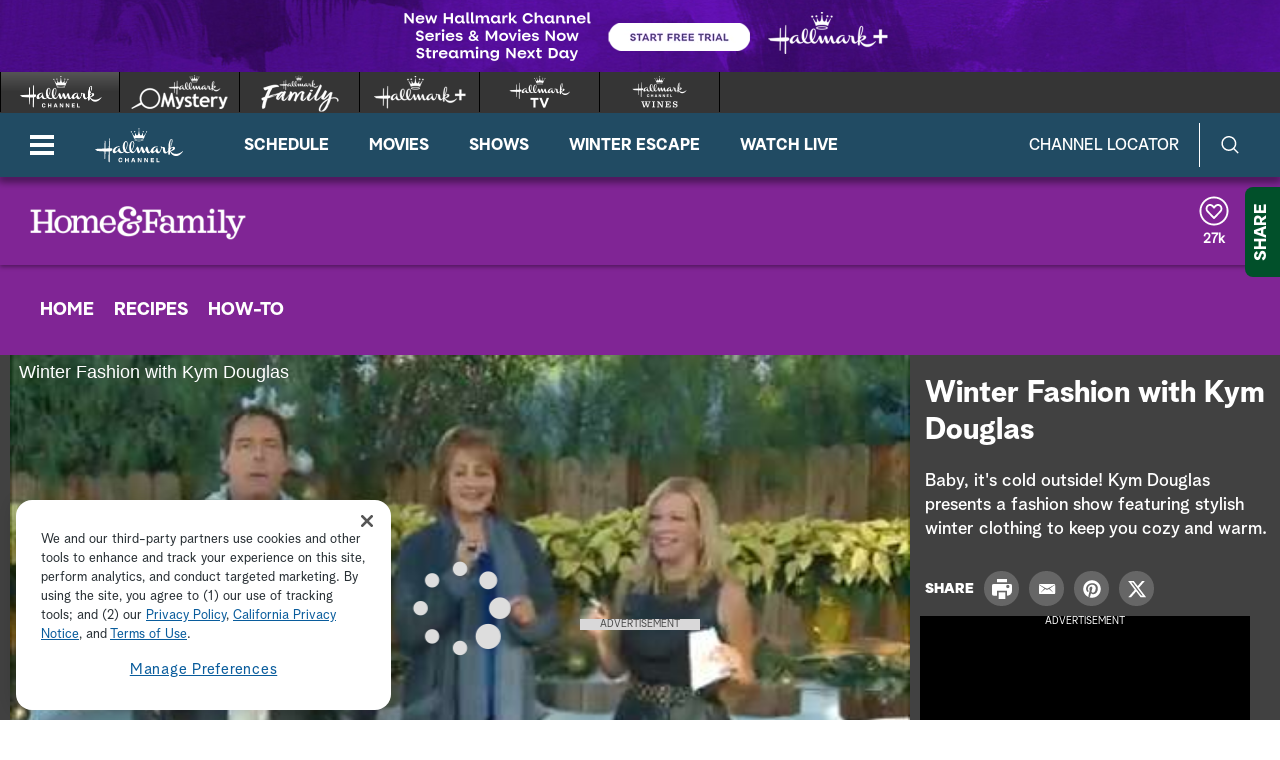

--- FILE ---
content_type: text/html;charset=UTF-8
request_url: https://www.hallmarkchannel.com/home-and-family/videos/winter-fashion-with-kym-douglas
body_size: 35001
content:
<!DOCTYPE html>
<html class="VideoPage" lang="en" data-ad-manager>
<head>
    <meta charset="UTF-8">

    <style data-cssvarsponyfill="true">
        :root {
    --primaryColor1: #0680a2;
    --primaryColor2: #06647f;

    --secondaryColor1: #767676;
    --secondaryColor2: #414141;
    --tertiaryColor: #333333;

    --primaryTextColor: #4a4a4a;
    --secondaryTextColor: #4a4a4a;
    --tertiaryTextColor: #6d6d6d;

    --white: #ffffff;
    --black: #000000;

    --siteBgColor: #ffffff;

    --linkColor: #000000;
    --linkHoverColor: #000000;

    --listTextColor: #4a4a4a;

    --headerBgColor: #c05411;
    --headerTextColor: #ffffff;

    --headerFlyoutBgColor: #b83d24;
    --headerFlyoutTextColor: #ffffff;

    --shareFlyoutBgColor: #01502a;
    --shareFlyoutTextColor: #ffffff;
    --shareFlyoutIconBgColor: #062616;

    --footerBgColor: #333333;
    --footerTextColor: #ffffff;

    --maxPageWidth: 1440px;
    --maxPageInnerWidth: 1340px;
    --maxNarrowContentWidth: 800px;

    --leadTextColor:#ffffff;
    --leadBackgroundColor:#000000;
    --SchedulePageBgColor:#b83d24;
    --SchedulePageTitleColor:#4a494a;
    --videoPlayerBGColor:#414141;
    --filterBarColor:#414141;
    --adBgColor:#d9d8d9;

    --micrositeHeaderColor:#006937;
    --micrositeHeaderTextColor:#ffffff;
    --micrositeNavigationColor:#006937;
    --micrositeNavigationTextColor:#ffffff;
    --micrositeSponsorBarColor:#006937;
    --micrositeButtonBg:#006937;
    --micrositeButtonHoverBg:#006937;

    --searchHeadlineColor:#ffffff;
    --searchFilterBarColor:#414141;
    --searchSubmitButtonColor:#0680a2;
    --searchBoxColor:#e9162d;
    --searchFeaturedBackgroundColor:#e9162d;
    --searchFeaturedHeadlineColor:#ffffff;
    --seasonPageBorders:#b2b2b2;
    --seasonPageBackground1:#f2f2f2;

    
      --fontPrimary: Albra-Grotesk;
      --fontBlack: Albra-Grotesk-Black;
      --fontBold: Albra-Grotesk-Bold;
      --fontBook: Albra-Grotesk-Regular;
      --fontLight: Albra-Grotesk-Light;
      --fontMedium: Albra-Grotesk-Medium;
      --fontSemi: Albra-Grotesk-Semi;
    
}
    </style>
    <style data-syndicate>
    body:before {
        visibility: hidden;
        border: 0;
        clip: rect(0, 0, 0, 0);
        height: 1px;
        margin: -1px;
        overflow: hidden;
        padding: 0;
        position: absolute;
        width: 1px;
    }

    @media only screen and (max-width: 567px) {
        body:before {
            content: "mq-xs";
        }
    }

    @media only screen and (min-width: 568px) {
        body:before {
            content: "mq-sm";
        }
    }

    @media only screen and (min-width: 768px) {
        body:before {
            content: "mq-md";
        }
    }

    @media only screen and (min-width: 900px) {
        body:before {
            content: "mq-sk";
        }
    }

    @media only screen and (min-width: 1024px) {
        body:before {
            content: "mq-lg";
        }
    }

    @media only screen and (min-width: 1200px) {
        body:before {
            content: "mq-hk";
        }
    }

    @media only screen and (min-width: 1440px) {
        body:before {
            content: "mq-xl";
        }
    }

    @media only screen and (min-width: 1660px) {
        body:before {
            content: "mq-xk";
        }
    }

    @media only screen and (min-width: 1920px) {
        body:before {
            content: "mq-xxl";
        }
    }
</style>

    

    <meta property="og:title" content="Winter Fashion with Kym Douglas">

    <meta property="og:url" content="https://www.hallmarkchannel.com/home-and-family/videos/winter-fashion-with-kym-douglas">

    <meta property="og:image" content="https://hallmark.brightspotcdn.com/dims4/default/c8c7495/2147483647/strip/true/crop/480x252+0+9/resize/1200x630!/quality/90/?url=http%3A%2F%2Fhallmark-channel-brightspot.s3.amazonaws.com%2Fa8%2F36%2F41b1c451d782ecab0423c5c75f0f%2F3388362517001-3845507057001-video-still-for-video-3567111313001.jpg">

    
    <meta property="og:image:url" content="https://hallmark.brightspotcdn.com/dims4/default/c8c7495/2147483647/strip/true/crop/480x252+0+9/resize/1200x630!/quality/90/?url=http%3A%2F%2Fhallmark-channel-brightspot.s3.amazonaws.com%2Fa8%2F36%2F41b1c451d782ecab0423c5c75f0f%2F3388362517001-3845507057001-video-still-for-video-3567111313001.jpg">
    
    <meta property="og:image:width" content="1200">
    <meta property="og:image:height" content="630">
    <meta property="og:image:type" content="image/jpeg">
    
    <meta property="og:image:alt" content="3388362517001-3845507057001-video-still-for-video-3567111313001.jpg">
    


    <meta property="og:description" content="Baby, it&#x27;s cold outside! Kym Douglas presents a fashion show featuring stylish winter clothing to keep you cozy and warm.">

    <meta property="og:site_name" content="Hallmark Channel">



    
    <meta property="og:video:type" content="video/*">

    
    <meta name="twitter:card" content="summary_large_image"/>
    
    
    
    
    <meta name="twitter:description" content="Baby, it&#x27;s cold outside! Kym Douglas presents a fashion show featuring stylish winter clothing to keep you cozy and warm."/>
    
    
    <meta name="twitter:image" content="https://hallmark.brightspotcdn.com/dims4/default/4cb575c/2147483647/strip/true/crop/480x270+0+0/resize/1200x675!/quality/90/?url=http%3A%2F%2Fhallmark-channel-brightspot.s3.amazonaws.com%2Fa8%2F36%2F41b1c451d782ecab0423c5c75f0f%2F3388362517001-3845507057001-video-still-for-video-3567111313001.jpg"/>


    
    <meta name="twitter:image:alt" content="3388362517001-3845507057001-video-still-for-video-3567111313001.jpg"/>
    
    
    <meta name="twitter:site" content="@hallmarkchannel"/>
    
    
    
    <meta name="twitter:title" content="Winter Fashion with Kym Douglas"/>
    

    <meta property="fb:app_id" content="2086772908252464">


    <meta name="robots" content="max-image-preview:large">


    <link data-cssvarsponyfill="true" class="Webpack-css" rel="stylesheet" href="https://hallmark.brightspotcdn.com/resource/00000172-ddb7-dbd5-a777-ddffb86b0000/styleguide/All.min.1f7f1356a8519c2f8494e1869dc0a73f.gz.css">

    

    <style>.ad-label {
    font-size: 10px !important;
}</style>
<style>div b {
    font-weight: bold;
}</style>
<style>.Page-footer-social .SocialBar .SocialLink:hover[data-social-service=twitter] svg {
    fill: #000000;
}</style>
<style>.FooterNavigationButtonItem #ot-sdk-btn.ot-sdk-show-settings {
    display: block !important;
    word-break: keep-all !important;
    font-size: 1.3rem !important;
    line-height: 2 !important;
}</style>
<style>@media only screen and (min-width: 1024px) {
    .ListiclePage-aside-content, .ListArticleBody-aside-content {
    	top: 120px;
	}
}</style>
<style>@-moz-document url-prefix() {
	.Page-header-logo img[src*=".svg"] {
    	width: 90px;
    }
}</style>


    <meta name="viewport" content="width=device-width, initial-scale=1, minimum-scale=1, maximum-scale=5"><title>Winter Fashion with Kym Douglas | Home & Family</title><meta name="description" content="Baby, it&#x27;s cold outside! Kym Douglas presents a fashion show featuring stylish winter clothing to keep you cozy and warm."><link rel="canonical" href="https://www.hallmarkchannel.com/home-and-family/videos/winter-fashion-with-kym-douglas"><meta name="brightspot.contentId" content="00000148-a8bc-d618-a97a-f9fe16ab0000"><link rel="apple-touch-icon"sizes="180x180"href="/apple-touch-icon.png"><link rel="icon"type="image/png"href="/favicon-32x32.png"><link rel="icon"type="image/png"href="/favicon-16x16.png">
    

    <script type="application/ld+json">{"@context":"http://schema.org","@type":"Webpage","description":"Baby, it's cold outside! Kym Douglas presents a fashion show featuring stylish winter clothing to keep you cozy and warm.","name":"Winter Fashion with Kym Douglas | Home & Family","url":"https://www.hallmarkchannel.com/home-and-family/videos/winter-fashion-with-kym-douglas"}</script>

    

    <script src="https://hallmark.brightspotcdn.com/resource/00000172-ddb7-dbd5-a777-ddffb86b0000/webcomponents-loader/webcomponents-loader.2938a610ca02c611209b1a5ba2884385.gz.js"></script>    <!--This is needed for custom elements to function in browsers that
    support them natively but that are using es6 code transpiled to es5.
    This will cause a non-fatal error to show up in the IE11 console.
    It can be safely ignored. https://github.com/webcomponents/webcomponentsjs/issues/749 -->
    <script>
        if (typeof window.Symbol === 'undefined') {
            (function () {
            'use strict';

            (()=>{'use strict';if(!window.customElements)return;const a=HTMLElement,b=window.customElements.define,c=window.customElements.get,d=new Map,e=new Map;let f=!1,g=!1;HTMLElement=function(){if(!f){const a=d.get(this.constructor),b=c.call(window.customElements,a);g=!0;const e=new b;return e}f=!1;},HTMLElement.prototype=a.prototype;Object.defineProperty(window,'customElements',{value:window.customElements,configurable:!0,writable:!0}),Object.defineProperty(window.customElements,'define',{value:(c,h)=>{const i=h.prototype,j=class extends a{constructor(){super(),Object.setPrototypeOf(this,i),g||(f=!0,h.call(this)),g=!1;}},k=j.prototype;j.observedAttributes=h.observedAttributes,k.connectedCallback=i.connectedCallback,k.disconnectedCallback=i.disconnectedCallback,k.attributeChangedCallback=i.attributeChangedCallback,k.adoptedCallback=i.adoptedCallback,d.set(h,c),e.set(c,h),b.call(window.customElements,c,j);},configurable:!0,writable:!0}),Object.defineProperty(window.customElements,'get',{value:(a)=>e.get(a),configurable:!0,writable:!0});})();

            /**
            @license
            Copyright (c) 2017 The Polymer Project Authors. All rights reserved.
            This code may only be used under the BSD style license found at http://polymer.github.io/LICENSE.txt
            The complete set of authors may be found at http://polymer.github.io/AUTHORS.txt
            The complete set of contributors may be found at http://polymer.github.io/CONTRIBUTORS.txt
            Code distributed by Google as part of the polymer project is also
            subject to an additional IP rights grant found at http://polymer.github.io/PATENTS.txt
            */
            }());
        };
    </script>
    <script>
        /**
            For the fastest load times https://developers.google.com/speed/docs/insights/BlockingJS
            and to prevent any FOUC, as well as prevent any race conditions for browsers that also
            rely on the CSS variables polyfill, this is inlined.
        **/
        if (!window.customElements) {
            (function(){
                'use strict';var h=new function(){};var aa=new Set("annotation-xml color-profile font-face font-face-src font-face-uri font-face-format font-face-name missing-glyph".split(" "));function m(b){var a=aa.has(b);b=/^[a-z][.0-9_a-z]*-[\-.0-9_a-z]*$/.test(b);return!a&&b}function n(b){var a=b.isConnected;if(void 0!==a)return a;for(;b&&!(b.__CE_isImportDocument||b instanceof Document);)b=b.parentNode||(window.ShadowRoot&&b instanceof ShadowRoot?b.host:void 0);return!(!b||!(b.__CE_isImportDocument||b instanceof Document))}
                function p(b,a){for(;a&&a!==b&&!a.nextSibling;)a=a.parentNode;return a&&a!==b?a.nextSibling:null}
                function t(b,a,c){c=c?c:new Set;for(var d=b;d;){if(d.nodeType===Node.ELEMENT_NODE){var e=d;a(e);var f=e.localName;if("link"===f&&"import"===e.getAttribute("rel")){d=e.import;if(d instanceof Node&&!c.has(d))for(c.add(d),d=d.firstChild;d;d=d.nextSibling)t(d,a,c);d=p(b,e);continue}else if("template"===f){d=p(b,e);continue}if(e=e.__CE_shadowRoot)for(e=e.firstChild;e;e=e.nextSibling)t(e,a,c)}d=d.firstChild?d.firstChild:p(b,d)}}function u(b,a,c){b[a]=c};function v(){this.a=new Map;this.s=new Map;this.f=[];this.b=!1}function ba(b,a,c){b.a.set(a,c);b.s.set(c.constructor,c)}function w(b,a){b.b=!0;b.f.push(a)}function x(b,a){b.b&&t(a,function(a){return y(b,a)})}function y(b,a){if(b.b&&!a.__CE_patched){a.__CE_patched=!0;for(var c=0;c<b.f.length;c++)b.f[c](a)}}function z(b,a){var c=[];t(a,function(b){return c.push(b)});for(a=0;a<c.length;a++){var d=c[a];1===d.__CE_state?b.connectedCallback(d):A(b,d)}}
                function B(b,a){var c=[];t(a,function(b){return c.push(b)});for(a=0;a<c.length;a++){var d=c[a];1===d.__CE_state&&b.disconnectedCallback(d)}}
                function C(b,a,c){c=c?c:{};var d=c.w||new Set,e=c.i||function(a){return A(b,a)},f=[];t(a,function(a){if("link"===a.localName&&"import"===a.getAttribute("rel")){var c=a.import;c instanceof Node&&(c.__CE_isImportDocument=!0,c.__CE_hasRegistry=!0);c&&"complete"===c.readyState?c.__CE_documentLoadHandled=!0:a.addEventListener("load",function(){var c=a.import;if(!c.__CE_documentLoadHandled){c.__CE_documentLoadHandled=!0;var f=new Set(d);f.delete(c);C(b,c,{w:f,i:e})}})}else f.push(a)},d);if(b.b)for(a=0;a<
                f.length;a++)y(b,f[a]);for(a=0;a<f.length;a++)e(f[a])}
                function A(b,a){if(void 0===a.__CE_state){var c=a.ownerDocument;if(c.defaultView||c.__CE_isImportDocument&&c.__CE_hasRegistry)if(c=b.a.get(a.localName)){c.constructionStack.push(a);var d=c.constructor;try{try{if(new d!==a)throw Error("The custom element constructor did not produce the element being upgraded.");}finally{c.constructionStack.pop()}}catch(r){throw a.__CE_state=2,r;}a.__CE_state=1;a.__CE_definition=c;if(c.attributeChangedCallback)for(c=c.observedAttributes,d=0;d<c.length;d++){var e=c[d],
                        f=a.getAttribute(e);null!==f&&b.attributeChangedCallback(a,e,null,f,null)}n(a)&&b.connectedCallback(a)}}}v.prototype.connectedCallback=function(b){var a=b.__CE_definition;a.connectedCallback&&a.connectedCallback.call(b)};v.prototype.disconnectedCallback=function(b){var a=b.__CE_definition;a.disconnectedCallback&&a.disconnectedCallback.call(b)};
                v.prototype.attributeChangedCallback=function(b,a,c,d,e){var f=b.__CE_definition;f.attributeChangedCallback&&-1<f.observedAttributes.indexOf(a)&&f.attributeChangedCallback.call(b,a,c,d,e)};function D(b,a){this.c=b;this.a=a;this.b=void 0;C(this.c,this.a);"loading"===this.a.readyState&&(this.b=new MutationObserver(this.f.bind(this)),this.b.observe(this.a,{childList:!0,subtree:!0}))}function E(b){b.b&&b.b.disconnect()}D.prototype.f=function(b){var a=this.a.readyState;"interactive"!==a&&"complete"!==a||E(this);for(a=0;a<b.length;a++)for(var c=b[a].addedNodes,d=0;d<c.length;d++)C(this.c,c[d])};function ca(){var b=this;this.b=this.a=void 0;this.f=new Promise(function(a){b.b=a;b.a&&a(b.a)})}function F(b){if(b.a)throw Error("Already resolved.");b.a=void 0;b.b&&b.b(void 0)};function G(b){this.j=!1;this.c=b;this.o=new Map;this.l=function(b){return b()};this.g=!1;this.m=[];this.u=new D(b,document)}
                G.prototype.define=function(b,a){var c=this;if(!(a instanceof Function))throw new TypeError("Custom element constructors must be functions.");if(!m(b))throw new SyntaxError("The element name '"+b+"' is not valid.");if(this.c.a.get(b))throw Error("A custom element with name '"+b+"' has already been defined.");if(this.j)throw Error("A custom element is already being defined.");this.j=!0;var d,e,f,r,k;try{var g=function(b){var a=l[b];if(void 0!==a&&!(a instanceof Function))throw Error("The '"+b+"' callback must be a function.");
                    return a},l=a.prototype;if(!(l instanceof Object))throw new TypeError("The custom element constructor's prototype is not an object.");d=g("connectedCallback");e=g("disconnectedCallback");f=g("adoptedCallback");r=g("attributeChangedCallback");k=a.observedAttributes||[]}catch(q){return}finally{this.j=!1}a={localName:b,constructor:a,connectedCallback:d,disconnectedCallback:e,adoptedCallback:f,attributeChangedCallback:r,observedAttributes:k,constructionStack:[]};ba(this.c,b,a);this.m.push(a);this.g||
                (this.g=!0,this.l(function(){return da(c)}))};G.prototype.i=function(b){C(this.c,b)};function da(b){if(!1!==b.g){b.g=!1;for(var a=b.m,c=[],d=new Map,e=0;e<a.length;e++)d.set(a[e].localName,[]);C(b.c,document,{i:function(a){if(void 0===a.__CE_state){var e=a.localName,f=d.get(e);f?f.push(a):b.c.a.get(e)&&c.push(a)}}});for(e=0;e<c.length;e++)A(b.c,c[e]);for(;0<a.length;){for(var f=a.shift(),e=f.localName,f=d.get(f.localName),r=0;r<f.length;r++)A(b.c,f[r]);(e=b.o.get(e))&&F(e)}}}
                G.prototype.get=function(b){if(b=this.c.a.get(b))return b.constructor};G.prototype.whenDefined=function(b){if(!m(b))return Promise.reject(new SyntaxError("'"+b+"' is not a valid custom element name."));var a=this.o.get(b);if(a)return a.f;a=new ca;this.o.set(b,a);this.c.a.get(b)&&!this.m.some(function(a){return a.localName===b})&&F(a);return a.f};G.prototype.v=function(b){E(this.u);var a=this.l;this.l=function(c){return b(function(){return a(c)})}};window.CustomElementRegistry=G;
                G.prototype.define=G.prototype.define;G.prototype.upgrade=G.prototype.i;G.prototype.get=G.prototype.get;G.prototype.whenDefined=G.prototype.whenDefined;G.prototype.polyfillWrapFlushCallback=G.prototype.v;var H=window.Document.prototype.createElement,ea=window.Document.prototype.createElementNS,fa=window.Document.prototype.importNode,ga=window.Document.prototype.prepend,ha=window.Document.prototype.append,ia=window.DocumentFragment.prototype.prepend,ja=window.DocumentFragment.prototype.append,I=window.Node.prototype.cloneNode,J=window.Node.prototype.appendChild,K=window.Node.prototype.insertBefore,L=window.Node.prototype.removeChild,M=window.Node.prototype.replaceChild,N=Object.getOwnPropertyDescriptor(window.Node.prototype,
                        "textContent"),O=window.Element.prototype.attachShadow,P=Object.getOwnPropertyDescriptor(window.Element.prototype,"innerHTML"),Q=window.Element.prototype.getAttribute,R=window.Element.prototype.setAttribute,S=window.Element.prototype.removeAttribute,T=window.Element.prototype.getAttributeNS,U=window.Element.prototype.setAttributeNS,ka=window.Element.prototype.removeAttributeNS,la=window.Element.prototype.insertAdjacentElement,ma=window.Element.prototype.insertAdjacentHTML,na=window.Element.prototype.prepend,
                        oa=window.Element.prototype.append,V=window.Element.prototype.before,pa=window.Element.prototype.after,qa=window.Element.prototype.replaceWith,ra=window.Element.prototype.remove,sa=HTMLElement,W=Object.getOwnPropertyDescriptor(HTMLElement.prototype,"innerHTML"),ta=HTMLElement.prototype.insertAdjacentElement,ua=HTMLElement.prototype.insertAdjacentHTML;function va(){var b=X;HTMLElement=function(){function a(){var a=this.constructor,d=b.s.get(a);if(!d)throw Error("The custom element being constructed was not registered with `customElements`.");var e=d.constructionStack;if(!e.length)return e=H.call(document,d.localName),Object.setPrototypeOf(e,a.prototype),e.__CE_state=1,e.__CE_definition=d,y(b,e),e;var d=e.length-1,f=e[d];if(f===h)throw Error("The HTMLElement constructor was either called reentrantly for this constructor or called multiple times.");
                    e[d]=h;Object.setPrototypeOf(f,a.prototype);y(b,f);return f}a.prototype=sa.prototype;return a}()};function Y(b,a,c){function d(a){return function(c){for(var e=[],d=0;d<arguments.length;++d)e[d-0]=arguments[d];for(var d=[],f=[],l=0;l<e.length;l++){var q=e[l];q instanceof Element&&n(q)&&f.push(q);if(q instanceof DocumentFragment)for(q=q.firstChild;q;q=q.nextSibling)d.push(q);else d.push(q)}a.apply(this,e);for(e=0;e<f.length;e++)B(b,f[e]);if(n(this))for(e=0;e<d.length;e++)f=d[e],f instanceof Element&&z(b,f)}}c.h&&(a.prepend=d(c.h));c.append&&(a.append=d(c.append))};function wa(){var b=X;u(Document.prototype,"createElement",function(a){if(this.__CE_hasRegistry){var c=b.a.get(a);if(c)return new c.constructor}a=H.call(this,a);y(b,a);return a});u(Document.prototype,"importNode",function(a,c){a=fa.call(this,a,c);this.__CE_hasRegistry?C(b,a):x(b,a);return a});u(Document.prototype,"createElementNS",function(a,c){if(this.__CE_hasRegistry&&(null===a||"http://www.w3.org/1999/xhtml"===a)){var d=b.a.get(c);if(d)return new d.constructor}a=ea.call(this,a,c);y(b,a);return a});
                    Y(b,Document.prototype,{h:ga,append:ha})};function xa(){var b=X;function a(a,d){Object.defineProperty(a,"textContent",{enumerable:d.enumerable,configurable:!0,get:d.get,set:function(a){if(this.nodeType===Node.TEXT_NODE)d.set.call(this,a);else{var e=void 0;if(this.firstChild){var c=this.childNodes,k=c.length;if(0<k&&n(this))for(var e=Array(k),g=0;g<k;g++)e[g]=c[g]}d.set.call(this,a);if(e)for(a=0;a<e.length;a++)B(b,e[a])}}})}u(Node.prototype,"insertBefore",function(a,d){if(a instanceof DocumentFragment){var e=Array.prototype.slice.apply(a.childNodes);
                    a=K.call(this,a,d);if(n(this))for(d=0;d<e.length;d++)z(b,e[d]);return a}e=n(a);d=K.call(this,a,d);e&&B(b,a);n(this)&&z(b,a);return d});u(Node.prototype,"appendChild",function(a){if(a instanceof DocumentFragment){var c=Array.prototype.slice.apply(a.childNodes);a=J.call(this,a);if(n(this))for(var e=0;e<c.length;e++)z(b,c[e]);return a}c=n(a);e=J.call(this,a);c&&B(b,a);n(this)&&z(b,a);return e});u(Node.prototype,"cloneNode",function(a){a=I.call(this,a);this.ownerDocument.__CE_hasRegistry?C(b,a):x(b,a);
                    return a});u(Node.prototype,"removeChild",function(a){var c=n(a),e=L.call(this,a);c&&B(b,a);return e});u(Node.prototype,"replaceChild",function(a,d){if(a instanceof DocumentFragment){var e=Array.prototype.slice.apply(a.childNodes);a=M.call(this,a,d);if(n(this))for(B(b,d),d=0;d<e.length;d++)z(b,e[d]);return a}var e=n(a),f=M.call(this,a,d),c=n(this);c&&B(b,d);e&&B(b,a);c&&z(b,a);return f});N&&N.get?a(Node.prototype,N):w(b,function(b){a(b,{enumerable:!0,configurable:!0,get:function(){for(var a=[],b=
                            0;b<this.childNodes.length;b++)a.push(this.childNodes[b].textContent);return a.join("")},set:function(a){for(;this.firstChild;)L.call(this,this.firstChild);J.call(this,document.createTextNode(a))}})})};function ya(b){var a=Element.prototype;function c(a){return function(e){for(var c=[],d=0;d<arguments.length;++d)c[d-0]=arguments[d];for(var d=[],k=[],g=0;g<c.length;g++){var l=c[g];l instanceof Element&&n(l)&&k.push(l);if(l instanceof DocumentFragment)for(l=l.firstChild;l;l=l.nextSibling)d.push(l);else d.push(l)}a.apply(this,c);for(c=0;c<k.length;c++)B(b,k[c]);if(n(this))for(c=0;c<d.length;c++)k=d[c],k instanceof Element&&z(b,k)}}V&&(a.before=c(V));V&&(a.after=c(pa));qa&&u(a,"replaceWith",function(a){for(var e=
                        [],c=0;c<arguments.length;++c)e[c-0]=arguments[c];for(var c=[],d=[],k=0;k<e.length;k++){var g=e[k];g instanceof Element&&n(g)&&d.push(g);if(g instanceof DocumentFragment)for(g=g.firstChild;g;g=g.nextSibling)c.push(g);else c.push(g)}k=n(this);qa.apply(this,e);for(e=0;e<d.length;e++)B(b,d[e]);if(k)for(B(b,this),e=0;e<c.length;e++)d=c[e],d instanceof Element&&z(b,d)});ra&&u(a,"remove",function(){var a=n(this);ra.call(this);a&&B(b,this)})};function za(){var b=X;function a(a,c){Object.defineProperty(a,"innerHTML",{enumerable:c.enumerable,configurable:!0,get:c.get,set:function(a){var e=this,d=void 0;n(this)&&(d=[],t(this,function(a){a!==e&&d.push(a)}));c.set.call(this,a);if(d)for(var f=0;f<d.length;f++){var r=d[f];1===r.__CE_state&&b.disconnectedCallback(r)}this.ownerDocument.__CE_hasRegistry?C(b,this):x(b,this);return a}})}function c(a,c){u(a,"insertAdjacentElement",function(a,e){var d=n(e);a=c.call(this,a,e);d&&B(b,e);n(a)&&z(b,e);
                    return a})}function d(a,c){function e(a,e){for(var c=[];a!==e;a=a.nextSibling)c.push(a);for(e=0;e<c.length;e++)C(b,c[e])}u(a,"insertAdjacentHTML",function(a,b){a=a.toLowerCase();if("beforebegin"===a){var d=this.previousSibling;c.call(this,a,b);e(d||this.parentNode.firstChild,this)}else if("afterbegin"===a)d=this.firstChild,c.call(this,a,b),e(this.firstChild,d);else if("beforeend"===a)d=this.lastChild,c.call(this,a,b),e(d||this.firstChild,null);else if("afterend"===a)d=this.nextSibling,c.call(this,
                        a,b),e(this.nextSibling,d);else throw new SyntaxError("The value provided ("+String(a)+") is not one of 'beforebegin', 'afterbegin', 'beforeend', or 'afterend'.");})}O&&u(Element.prototype,"attachShadow",function(a){return this.__CE_shadowRoot=a=O.call(this,a)});P&&P.get?a(Element.prototype,P):W&&W.get?a(HTMLElement.prototype,W):w(b,function(b){a(b,{enumerable:!0,configurable:!0,get:function(){return I.call(this,!0).innerHTML},set:function(a){var b="template"===this.localName,e=b?this.content:this,
                            c=H.call(document,this.localName);for(c.innerHTML=a;0<e.childNodes.length;)L.call(e,e.childNodes[0]);for(a=b?c.content:c;0<a.childNodes.length;)J.call(e,a.childNodes[0])}})});u(Element.prototype,"setAttribute",function(a,c){if(1!==this.__CE_state)return R.call(this,a,c);var e=Q.call(this,a);R.call(this,a,c);c=Q.call(this,a);b.attributeChangedCallback(this,a,e,c,null)});u(Element.prototype,"setAttributeNS",function(a,c,d){if(1!==this.__CE_state)return U.call(this,a,c,d);var e=T.call(this,a,c);U.call(this,
                        a,c,d);d=T.call(this,a,c);b.attributeChangedCallback(this,c,e,d,a)});u(Element.prototype,"removeAttribute",function(a){if(1!==this.__CE_state)return S.call(this,a);var c=Q.call(this,a);S.call(this,a);null!==c&&b.attributeChangedCallback(this,a,c,null,null)});u(Element.prototype,"removeAttributeNS",function(a,c){if(1!==this.__CE_state)return ka.call(this,a,c);var d=T.call(this,a,c);ka.call(this,a,c);var e=T.call(this,a,c);d!==e&&b.attributeChangedCallback(this,c,d,e,a)});ta?c(HTMLElement.prototype,
                        ta):la?c(Element.prototype,la):console.warn("Custom Elements: `Element#insertAdjacentElement` was not patched.");ua?d(HTMLElement.prototype,ua):ma?d(Element.prototype,ma):console.warn("Custom Elements: `Element#insertAdjacentHTML` was not patched.");Y(b,Element.prototype,{h:na,append:oa});ya(b)};/*

                Copyright (c) 2016 The Polymer Project Authors. All rights reserved.
                This code may only be used under the BSD style license found at http://polymer.github.io/LICENSE.txt
                The complete set of authors may be found at http://polymer.github.io/AUTHORS.txt
                The complete set of contributors may be found at http://polymer.github.io/CONTRIBUTORS.txt
                Code distributed by Google as part of the polymer project is also
                subject to an additional IP rights grant found at http://polymer.github.io/PATENTS.txt
                */
                var Z=window.customElements;if(!Z||Z.forcePolyfill||"function"!=typeof Z.define||"function"!=typeof Z.get){var X=new v;va();wa();Y(X,DocumentFragment.prototype,{h:ia,append:ja});xa();za();document.__CE_hasRegistry=!0;var customElements=new G(X);Object.defineProperty(window,"customElements",{configurable:!0,enumerable:!0,value:customElements})};
            }).call(self);
        }

        /**
            This allows us to load the IE polyfills via feature detection so that they do not load
            needlessly in the browsers that do not need them. It also ensures they are loaded
            non async so that they load before the rest of our JS.
        */
        var head = document.getElementsByTagName('head')[0];
        if (!window.CSS || !window.CSS.supports || !window.CSS.supports('--fake-var', 0)) {
            var script = document.createElement('script');
            script.setAttribute('src', "https://hallmark.brightspotcdn.com/resource/00000172-ddb7-dbd5-a777-ddffb86b0000/styleguide/util/IEPolyfills.172d7ceb375bc73b123d0418d50d6445.gz.js");
            script.setAttribute('type', 'text/javascript');
            script.async = false;
            head.appendChild(script);
        }
    </script><script src="https://hallmark.brightspotcdn.com/resource/00000172-ddb7-dbd5-a777-ddffb86b0000/styleguide/All.min.4ab5db4793cfd95e04b850bfda09c6ac.gz.js" async></script>
    
        
  <!-- OneTrust Cookies Consent Notice start for hallmarkchannel.com -->
  
    <script src="https://cdn.cookielaw.org/scripttemplates/otSDKStub.js"  type="text/javascript" charset="UTF-8" data-domain-script="1524da09-e4db-4c0b-b698-8579ee7af4ba"></script>
    <script type="text/javascript">
      function OptanonWrapper() {
        const DEBUG = window.localStorage.getItem('ONETRUST_DEBUG')
        // OneTrust Update Event Trigger
        window.dataLayer.push( { event: 'OneTrustGroupsUpdated' } );

        // Akamai wrapper
        Optanon.InsertScript("https://hallmark.brightspotcdn.com/resource/00000172-ddb7-dbd5-a777-ddffb86b0000/akamai/amp/core/amp.4516ae12e3f4cbe4396a71632040f3bf.gz.js", 'head', null, null, 'C0001');

        // Pinterest wrapper
        Optanon.InsertScript("https://hallmark.brightspotcdn.com/resource/00000172-ddb7-dbd5-a777-ddffb86b0000/styleguide/util/pin-images.1b6155bd6eb7533c0beb2abfc3b3292a.gz.js", 'head', null, null, 'C0003');

        // Extra wrappers from CMS
        // GA
if (OnetrustActiveGroups.indexOf('C0002') != -1) {
    gtag('consent', 'update', {'analytics_storage': 'granted'})
};

if (OnetrustActiveGroups.indexOf('C0004') != -1) {
    gtag('consent', 'update', {'ads_storage': 'granted'})
};

        if (DEBUG) console.log('OptanonWrapper', arguments)
      }
    </script>
  
  <!-- OneTrust Cookies Consent Notice end for hallmarkchannel.com -->

    <!-- Google Tag Manager -->
    <script data-gtm-id="GTM-5C6BQ3M">(function(w,d,s,l,i){w[l]=w[l]||[];w[l].push({'gtm.start':
    new Date().getTime(),event:'gtm.js'});var f=d.getElementsByTagName(s)[0],
    j=d.createElement(s),dl=l!='dataLayer'?'&l='+l:'';j.async=true;j.src=
    'https://www.googletagmanager.com/gtm.js?id='+i+dl;f.parentNode.insertBefore(j,f);
    })(window,document,'script','dataLayer','GTM-5C6BQ3M');</script>
    <!-- End Google Tag Manager -->

<script>addEventListener("DOMContentLoaded", () => {
    let twitterIcon = document.querySelector('#mono-icon-twitter')
    
    if (twitterIcon) {
        twitterIcon.setAttribute('viewBox', '0 0 512 512')
        twitterIcon.querySelector('path').setAttribute('d', 'M389.2 48h70.6L305.6 224.2 487 464H345L233.7 318.6 106.5 464H35.8L200.7 275.5 26.8 48H172.4L272.9 180.9 389.2 48zM364.4 421.8h39.1L151.1 88h-42L364.4 421.8z')
    }
});</script>
<script>  window.dataLayer = window.dataLayer || [];
  function gtag(){dataLayer.push(arguments);}
  gtag('js', new Date());
  // gtag('consent', 'default', {'analytics_storage': 'denied'});
  // gtag('consent', 'default', {'ads_storage': 'denied'});
  gtag('config', 'G-BYGWCDG8SC', { 'groups': 'GA4' });</script>
<script>try {
	$('.player-video-container video').bind("DOMSubtreeModified",function(){
    console.log('fsidhfisdh');
      var text = $('.player-meta-header').text(); $('.akamai-title-text').text(text).html();
    });

    $( document ).ready(function() {
        //$(".HomeLedeItem a .supra-wrapper").hide();
        setTimeout(function(){
            $('.Schedule .player-meta-header').trigger('destroy');
            $('.Schedule .player-meta-description').trigger('destroy');
            //$(".HomeLedeItem a .supra-wrapper").hide();
        }, 2000);
    });
} catch (err) {
	console.info(err)
}</script>
<script>try {
     const fixAlt = () => {
         setTimeout(() => {
             let posters = document.querySelectorAll('.amp-poster')
             if (posters.length > 0) {
                 posters.forEach(poster => {
                     poster.setAttribute('alt', 'Movie Image')
                 })
             }
         }, 300)
     }
     if (document.readyState === 'loading') {
  		document.addEventListener('DOMContentLoaded', fixAlt)
     } else {
         fixAlt()
     }
 } catch (e) {
     // ignore
 }</script>
<script>var HM = {"omniture":{},"comScore":{"c6":"Video","c1":"2","c2":"8272010"}};</script>
<script>try {
var _comscore = _comscore || [];
        _comscore.push(HM.comScore);
        (function() {
            var s = document.createElement("script"), el = document.getElementsByTagName("script")[0]; s.async = true;
            s.src = "https://b.scorecardresearch.com/beacon.js";            el.parentNode.insertBefore(s, el);
        })();
} catch(err) {
    console.info(err)
}</script>
<noscript><img src="https://b.scorecardresearch.com/p?c1=2&c2=${8272010}&c5=&cv=2&cj=1"/></noscript>

    
    
    <svg xmlns="http://www.w3.org/2000/svg" style="display:none" id="iconsMap">
    <symbol id="mono-icon-facebook" viewBox="0 0 10 19">
        <path fill-rule="evenodd" d="M2.707 18.25V10.2H0V7h2.707V4.469c0-1.336.375-2.373 1.125-3.112C4.582.62 5.578.25 6.82.25c1.008 0 1.828.047 2.461.14v2.848H7.594c-.633 0-1.067.14-1.301.422-.188.235-.281.61-.281 1.125V7H9l-.422 3.2H6.012v8.05H2.707z"></path>
    </symbol>
    <symbol id="mono-icon-instagram" viewBox="0 0 17 17">
        <g>
            <path fill-rule="evenodd" d="M8.281 4.207c.727 0 1.4.182 2.022.545a4.055 4.055 0 0 1 1.476 1.477c.364.62.545 1.294.545 2.021 0 .727-.181 1.4-.545 2.021a4.055 4.055 0 0 1-1.476 1.477 3.934 3.934 0 0 1-2.022.545c-.726 0-1.4-.182-2.021-.545a4.055 4.055 0 0 1-1.477-1.477 3.934 3.934 0 0 1-.545-2.021c0-.727.182-1.4.545-2.021A4.055 4.055 0 0 1 6.26 4.752a3.934 3.934 0 0 1 2.021-.545zm0 6.68a2.54 2.54 0 0 0 1.864-.774 2.54 2.54 0 0 0 .773-1.863 2.54 2.54 0 0 0-.773-1.863 2.54 2.54 0 0 0-1.864-.774 2.54 2.54 0 0 0-1.863.774 2.54 2.54 0 0 0-.773 1.863c0 .727.257 1.348.773 1.863a2.54 2.54 0 0 0 1.863.774zM13.45 4.03c-.023.258-.123.48-.299.668a.856.856 0 0 1-.65.281.913.913 0 0 1-.668-.28.913.913 0 0 1-.281-.669c0-.258.094-.48.281-.668a.913.913 0 0 1 .668-.28c.258 0 .48.093.668.28.187.188.281.41.281.668zm2.672.95c.023.656.035 1.746.035 3.269 0 1.523-.017 2.62-.053 3.287-.035.668-.134 1.248-.298 1.74a4.098 4.098 0 0 1-.967 1.53 4.098 4.098 0 0 1-1.53.966c-.492.164-1.072.264-1.74.3-.668.034-1.763.052-3.287.052-1.523 0-2.619-.018-3.287-.053-.668-.035-1.248-.146-1.74-.334a3.747 3.747 0 0 1-1.53-.931 4.098 4.098 0 0 1-.966-1.53c-.164-.492-.264-1.072-.299-1.74C.424 10.87.406 9.773.406 8.25S.424 5.63.46 4.963c.035-.668.135-1.248.299-1.74.21-.586.533-1.096.967-1.53A4.098 4.098 0 0 1 3.254.727c.492-.164 1.072-.264 1.74-.3C5.662.394 6.758.376 8.281.376c1.524 0 2.62.018 3.287.053.668.035 1.248.135 1.74.299a4.098 4.098 0 0 1 2.496 2.496c.165.492.27 1.078.317 1.757zm-1.687 7.91c.14-.399.234-1.032.28-1.899.024-.515.036-1.242.036-2.18V7.689c0-.961-.012-1.688-.035-2.18-.047-.89-.14-1.524-.281-1.899a2.537 2.537 0 0 0-1.512-1.511c-.375-.14-1.008-.235-1.899-.282a51.292 51.292 0 0 0-2.18-.035H7.72c-.938 0-1.664.012-2.18.035-.867.047-1.5.141-1.898.282a2.537 2.537 0 0 0-1.512 1.511c-.14.375-.234 1.008-.281 1.899a51.292 51.292 0 0 0-.036 2.18v1.125c0 .937.012 1.664.036 2.18.047.866.14 1.5.28 1.898.306.726.81 1.23 1.513 1.511.398.141 1.03.235 1.898.282.516.023 1.242.035 2.18.035h1.125c.96 0 1.687-.012 2.18-.035.89-.047 1.523-.141 1.898-.282.726-.304 1.23-.808 1.512-1.511z"></path>
        </g>
    </symbol>
    <symbol id="mono-icon-email" viewBox="0 0 512 512">
        <g>
            <path d="M67,148.7c11,5.8,163.8,89.1,169.5,92.1c5.7,3,11.5,4.4,20.5,4.4c9,0,14.8-1.4,20.5-4.4c5.7-3,158.5-86.3,169.5-92.1
                c4.1-2.1,11-5.9,12.5-10.2c2.6-7.6-0.2-10.5-11.3-10.5H257H65.8c-11.1,0-13.9,3-11.3,10.5C56,142.9,62.9,146.6,67,148.7z"></path>
            <path d="M455.7,153.2c-8.2,4.2-81.8,56.6-130.5,88.1l82.2,92.5c2,2,2.9,4.4,1.8,5.6c-1.2,1.1-3.8,0.5-5.9-1.4l-98.6-83.2
                c-14.9,9.6-25.4,16.2-27.2,17.2c-7.7,3.9-13.1,4.4-20.5,4.4c-7.4,0-12.8-0.5-20.5-4.4c-1.9-1-12.3-7.6-27.2-17.2l-98.6,83.2
                c-2,2-4.7,2.6-5.9,1.4c-1.2-1.1-0.3-3.6,1.7-5.6l82.1-92.5c-48.7-31.5-123.1-83.9-131.3-88.1c-8.8-4.5-9.3,0.8-9.3,4.9
                c0,4.1,0,205,0,205c0,9.3,13.7,20.9,23.5,20.9H257h185.5c9.8,0,21.5-11.7,21.5-20.9c0,0,0-201,0-205
                C464,153.9,464.6,148.7,455.7,153.2z"></path>
        </g>
    </symbol>
    <symbol id="mono-icon-mailto" viewBox="0 0 512 512">
        <g>
            <path d="M67,148.7c11,5.8,163.8,89.1,169.5,92.1c5.7,3,11.5,4.4,20.5,4.4c9,0,14.8-1.4,20.5-4.4c5.7-3,158.5-86.3,169.5-92.1
                c4.1-2.1,11-5.9,12.5-10.2c2.6-7.6-0.2-10.5-11.3-10.5H257H65.8c-11.1,0-13.9,3-11.3,10.5C56,142.9,62.9,146.6,67,148.7z"></path>
            <path d="M455.7,153.2c-8.2,4.2-81.8,56.6-130.5,88.1l82.2,92.5c2,2,2.9,4.4,1.8,5.6c-1.2,1.1-3.8,0.5-5.9-1.4l-98.6-83.2
                c-14.9,9.6-25.4,16.2-27.2,17.2c-7.7,3.9-13.1,4.4-20.5,4.4c-7.4,0-12.8-0.5-20.5-4.4c-1.9-1-12.3-7.6-27.2-17.2l-98.6,83.2
                c-2,2-4.7,2.6-5.9,1.4c-1.2-1.1-0.3-3.6,1.7-5.6l82.1-92.5c-48.7-31.5-123.1-83.9-131.3-88.1c-8.8-4.5-9.3,0.8-9.3,4.9
                c0,4.1,0,205,0,205c0,9.3,13.7,20.9,23.5,20.9H257h185.5c9.8,0,21.5-11.7,21.5-20.9c0,0,0-201,0-205
                C464,153.9,464.6,148.7,455.7,153.2z"></path>
        </g>
    </symbol>
    <symbol id="mono-icon-print" viewBox="0 0 12 12">
        <g fill-rule="evenodd">
            <path fill-rule="nonzero" d="M9 10V7H3v3H1a1 1 0 0 1-1-1V4a1 1 0 0 1 1-1h10a1 1 0 0 1 1 1v3.132A2.868 2.868 0 0 1 9.132 10H9zm.5-4.5a1 1 0 1 0 0-2 1 1 0 0 0 0 2zM3 0h6v2H3z"></path>
            <path d="M4 8h4v4H4z"></path>
        </g>
    </symbol>
    <symbol id="mono-icon-copylink" viewBox="0 0 12 12">
        <g fill-rule="evenodd">
            <path d="M10.199 2.378c.222.205.4.548.465.897.062.332.016.614-.132.774L8.627 6.106c-.187.203-.512.232-.75-.014a.498.498 0 0 0-.706.028.499.499 0 0 0 .026.706 1.509 1.509 0 0 0 2.165-.04l1.903-2.06c.37-.398.506-.98.382-1.636-.105-.557-.392-1.097-.77-1.445L9.968.8C9.591.452 9.03.208 8.467.145 7.803.072 7.233.252 6.864.653L4.958 2.709a1.509 1.509 0 0 0 .126 2.161.5.5 0 1 0 .68-.734c-.264-.218-.26-.545-.071-.747L7.597 1.33c.147-.16.425-.228.76-.19.353.038.71.188.931.394l.91.843.001.001zM1.8 9.623c-.222-.205-.4-.549-.465-.897-.062-.332-.016-.614.132-.774l1.905-2.057c.187-.203.512-.232.75.014a.498.498 0 0 0 .706-.028.499.499 0 0 0-.026-.706 1.508 1.508 0 0 0-2.165.04L.734 7.275c-.37.399-.506.98-.382 1.637.105.557.392 1.097.77 1.445l.91.843c.376.35.937.594 1.5.656.664.073 1.234-.106 1.603-.507L7.04 9.291a1.508 1.508 0 0 0-.126-2.16.5.5 0 0 0-.68.734c.264.218.26.545.071.747l-1.904 2.057c-.147.16-.425.228-.76.191-.353-.038-.71-.188-.931-.394l-.91-.843z"></path>
            <path d="M8.208 3.614a.5.5 0 0 0-.707.028L3.764 7.677a.5.5 0 0 0 .734.68L8.235 4.32a.5.5 0 0 0-.027-.707"></path>
        </g>
    </symbol>
    <symbol id="mono-icon-linkedin" viewBox="-5 0 25 17">
        <g fill-rule="evenodd">
            <path d="M3.734 16.125H.464V5.613h3.27zM2.117 4.172c-.515 0-.96-.188-1.336-.563A1.825 1.825 0 0 1 .22 2.273c0-.515.187-.96.562-1.335.375-.375.82-.563 1.336-.563.516 0 .961.188 1.336.563.375.375.563.82.563 1.335 0 .516-.188.961-.563 1.336-.375.375-.82.563-1.336.563zM15.969 16.125h-3.27v-5.133c0-.844-.07-1.453-.21-1.828-.259-.633-.762-.95-1.512-.95s-1.278.282-1.582.845c-.235.421-.352 1.043-.352 1.863v5.203H5.809V5.613h3.128v1.442h.036c.234-.469.609-.856 1.125-1.16.562-.375 1.218-.563 1.968-.563 1.524 0 2.59.48 3.2 1.441.468.774.703 1.97.703 3.586v5.766z"></path>
        </g>
    </symbol>
    <symbol id="mono-icon-pinterest" viewBox="0 0 512 512">
        <g>
            <path d="M256,32C132.3,32,32,132.3,32,256c0,91.7,55.2,170.5,134.1,205.2c-0.6-15.6-0.1-34.4,3.9-51.4
                c4.3-18.2,28.8-122.1,28.8-122.1s-7.2-14.3-7.2-35.4c0-33.2,19.2-58,43.2-58c20.4,0,30.2,15.3,30.2,33.6
                c0,20.5-13.1,51.1-19.8,79.5c-5.6,23.8,11.9,43.1,35.4,43.1c42.4,0,71-54.5,71-119.1c0-49.1-33.1-85.8-93.2-85.8
                c-67.9,0-110.3,50.7-110.3,107.3c0,19.5,5.8,33.3,14.8,43.9c4.1,4.9,4.7,6.9,3.2,12.5c-1.1,4.1-3.5,14-4.6,18
                c-1.5,5.7-6.1,7.7-11.2,5.6c-31.3-12.8-45.9-47-45.9-85.6c0-63.6,53.7-139.9,160.1-139.9c85.5,0,141.8,61.9,141.8,128.3
                c0,87.9-48.9,153.5-120.9,153.5c-24.2,0-46.9-13.1-54.7-27.9c0,0-13,51.6-15.8,61.6c-4.7,17.3-14,34.5-22.5,48
                c20.1,5.9,41.4,9.2,63.5,9.2c123.7,0,224-100.3,224-224C480,132.3,379.7,32,256,32z"></path>
        </g>
    </symbol>
    <symbol id="mono-icon-tumblr" viewBox="0 0 512 512">
        <g>
            <path d="M321.2,396.3c-11.8,0-22.4-2.8-31.5-8.3c-6.9-4.1-11.5-9.6-14-16.4c-2.6-6.9-3.6-22.3-3.6-46.4V224h96v-64h-96V48h-61.9
                c-2.7,21.5-7.5,44.7-14.5,58.6c-7,13.9-14,25.8-25.6,35.7c-11.6,9.9-25.6,17.9-41.9,23.3V224h48v140.4c0,19,2,33.5,5.9,43.5
                c4,10,11.1,19.5,21.4,28.4c10.3,8.9,22.8,15.7,37.3,20.5c14.6,4.8,31.4,7.2,50.4,7.2c16.7,0,30.3-1.7,44.7-5.1
                c14.4-3.4,30.5-9.3,48.2-17.6v-65.6C363.2,389.4,342.3,396.3,321.2,396.3z"></path>
        </g>
    </symbol>
    <symbol id="mono-icon-twitter" viewBox="0 0 19 16">
        <g>
            <path fill-rule="evenodd" d="M16.48 4.594c.024.094.036.246.036.457 0 1.687-.41 3.316-1.23 4.887-.845 1.664-2.028 2.988-3.552 3.972-1.664 1.102-3.574 1.652-5.73 1.652-2.063 0-3.95-.55-5.66-1.652.258.024.55.035.879.035 1.71 0 3.246-.527 4.605-1.582-.82 0-1.54-.24-2.162-.72a3.671 3.671 0 0 1-1.283-1.811c.234.023.457.035.668.035.328 0 .656-.035.984-.105a3.72 3.72 0 0 1-2.11-1.301 3.54 3.54 0 0 1-.843-2.32v-.07a3.475 3.475 0 0 0 1.652.492A4.095 4.095 0 0 1 1.54 5.227a3.546 3.546 0 0 1-.457-1.776c0-.644.176-1.26.527-1.845a10.18 10.18 0 0 0 3.358 2.742 10.219 10.219 0 0 0 4.236 1.125 5.124 5.124 0 0 1-.07-.844c0-.656.164-1.272.492-1.846a3.613 3.613 0 0 1 1.336-1.353 3.565 3.565 0 0 1 1.828-.492c.54 0 1.037.105 1.494.316.457.21.861.492 1.213.844a7.51 7.51 0 0 0 2.356-.88c-.282.868-.82 1.548-1.618 2.04a7.93 7.93 0 0 0 2.11-.598 8.114 8.114 0 0 1-1.864 1.934z"></path>

        </g>
    </symbol>
    <symbol id="mono-icon-youtube" viewBox="0 0 512 512">
        <g>
            <path fill-rule="evenodd" d="M508.6,148.8c0-45-33.1-81.2-74-81.2C379.2,65,322.7,64,265,64c-3,0-6,0-9,0s-6,0-9,0c-57.6,0-114.2,1-169.6,3.6
                c-40.8,0-73.9,36.4-73.9,81.4C1,184.6-0.1,220.2,0,255.8C-0.1,291.4,1,327,3.4,362.7c0,45,33.1,81.5,73.9,81.5
                c58.2,2.7,117.9,3.9,178.6,3.8c60.8,0.2,120.3-1,178.6-3.8c40.9,0,74-36.5,74-81.5c2.4-35.7,3.5-71.3,3.4-107
                C512.1,220.1,511,184.5,508.6,148.8z M207,353.9V157.4l145,98.2L207,353.9z"></path>
        </g>
    </symbol>
    <symbol id="icon-magnify" viewBox="0 0 23 24">
        <defs>
            <path id="prefix__a" d="M0 20.704L0 0.768 19.938 0.768 19.938 20.704z"/>
        </defs>
        <g fill="none" fill-rule="evenodd">
            <g transform="translate(0 -1) translate(0 .232)">
                <mask id="prefix__b" fill="#fff">
                    <use xlink:href="#prefix__a"/>
                </mask>
                <path fill="#FFF" d="M9.969 2.768c-4.393 0-7.967 3.577-7.97 7.971.003 4.391 3.575 7.965 7.968 7.965 4.395 0 7.97-3.574 7.97-7.966-.001-4.395-3.575-7.97-7.968-7.97m-.002 17.936c-5.494 0-9.965-4.47-9.967-9.965C.002 5.241 4.473.77 9.969.768c5.494 0 9.967 4.472 9.969 9.97 0 5.496-4.473 9.967-9.971 9.967" mask="url(#prefix__b)"/>
            </g>
            <path fill="#FFF" d="M21.846 24.232c-.256 0-.512-.098-.707-.293l-5.568-5.567c-.391-.39-.391-1.024 0-1.414.39-.39 1.023-.39 1.414 0l5.568 5.567c.39.39.39 1.023 0 1.414-.195.195-.451.293-.707.293" transform="translate(0 -1)"/>
        </g>
    </symbol>
    <symbol id="icon-magnify-alt" viewBox="0 0 23 24">
        <defs>
            <path id="prefix__a-alt" d="M0 20.704L0 0.768 19.938 0.768 19.938 20.704z"/>
        </defs>
        <g fill-rule="evenodd">
            <g transform="translate(0 -1) translate(0 .232)">
                <mask id="prefix__b-alt">
                    <use xlink:href="#prefix__a-alt"/>
                </mask>
                <path d="M9.969 2.768c-4.393 0-7.967 3.577-7.97 7.971.003 4.391 3.575 7.965 7.968 7.965 4.395 0 7.97-3.574 7.97-7.966-.001-4.395-3.575-7.97-7.968-7.97m-.002 17.936c-5.494 0-9.965-4.47-9.967-9.965C.002 5.241 4.473.77 9.969.768c5.494 0 9.967 4.472 9.969 9.97 0 5.496-4.473 9.967-9.971 9.967" mask="url(#prefix__b-alt)"/>
            </g>
            <path d="M21.846 24.232c-.256 0-.512-.098-.707-.293l-5.568-5.567c-.391-.39-.391-1.024 0-1.414.39-.39 1.023-.39 1.414 0l5.568 5.567c.39.39.39 1.023 0 1.414-.195.195-.451.293-.707.293" transform="translate(0 -1)"/>
        </g>
    </symbol>
    <symbol id="close-x" viewBox="0 0 320 512">
        <g>
            <path d="M193.94 256L296.5 153.44l21.15-21.15c3.12-3.12 3.12-8.19 0-11.31l-22.63-22.63c-3.12-3.12-8.19-3.12-11.31 0L160 222.06 36.29 98.34c-3.12-3.12-8.19-3.12-11.31 0L2.34 120.97c-3.12 3.12-3.12 8.19 0 11.31L126.06 256 2.34 379.71c-3.12 3.12-3.12 8.19 0 11.31l22.63 22.63c3.12 3.12 8.19 3.12 11.31 0L160 289.94 262.56 392.5l21.15 21.15c3.12 3.12 8.19 3.12 11.31 0l22.63-22.63c3.12-3.12 3.12-8.19 0-11.31L193.94 256z"></path>
        </g>
    </symbol>
    <symbol id="share-more-arrow" viewBox="0 0 512 512" style="enable-background:new 0 0 512 512;">
        <g>
            <g>
                <path d="M512,241.7L273.643,3.343v156.152c-71.41,3.744-138.015,33.337-188.958,84.28C30.075,298.384,0,370.991,0,448.222v60.436
                    l29.069-52.985c45.354-82.671,132.173-134.027,226.573-134.027c5.986,0,12.004,0.212,18.001,0.632v157.779L512,241.7z
                    M255.642,290.666c-84.543,0-163.661,36.792-217.939,98.885c26.634-114.177,129.256-199.483,251.429-199.483h15.489V78.131
                    l163.568,163.568L304.621,405.267V294.531l-13.585-1.683C279.347,291.401,267.439,290.666,255.642,290.666z"></path>
            </g>
        </g>
    </symbol>
    <symbol id="chevron" viewBox="0 0 100 100">
        <g>
            <path d="M22.4566257,37.2056786 L-21.4456527,71.9511488 C-22.9248661,72.9681457 -24.9073712,72.5311671 -25.8758148,70.9765924 L-26.9788683,69.2027424 C-27.9450684,67.6481676 -27.5292733,65.5646602 -26.0500598,64.5484493 L20.154796,28.2208967 C21.5532435,27.2597011 23.3600078,27.2597011 24.759951,28.2208967 L71.0500598,64.4659264 C72.5292733,65.4829232 72.9450684,67.5672166 71.9788683,69.1217913 L70.8750669,70.8956413 C69.9073712,72.4502161 67.9241183,72.8848368 66.4449048,71.8694118 L22.4566257,37.2056786 Z" id="Transparent-Chevron" transform="translate(22.500000, 50.000000) rotate(90.000000) translate(-22.500000, -50.000000) "></path>
        </g>
    </symbol>
    <symbol id="play-icon" viewBox="0 0 47 47"></symbol>
        <path fill="#FFF" fill-rule="evenodd" d="M17.625 33.292V13.708L35.25 23.786l-17.625 9.506zM23.5 0C10.522 0 0 10.522 0 23.5S10.522 47 23.5 47 47 36.478 47 23.5 36.478 0 23.5 0zm0 3.917c10.798 0 19.583 8.785 19.583 19.583 0 10.8-8.785 19.583-19.583 19.583-10.798 0-19.583-8.783-19.583-19.583 0-10.798 8.785-19.583 19.583-19.583z"/>
    </symbol>
    <symbol id="play-icon-alt" viewBox="0 0 30 30">
        <path d="M11.22 21.22V8.78l11.219 6.402-11.22 6.038zM15 0C6.716 0 0 6.716 0 15c0 8.284 6.716 15 15 15 8.284 0 15-6.716 15-15 0-8.284-6.716-15-15-15zm0 2.439c6.926 0 12.561 5.635 12.561 12.561 0 6.927-5.635 12.561-12.561 12.561S2.439 21.927 2.439 15C2.439 8.074 8.074 2.439 15 2.439z"/>
    </symbol>
    <symbol id="bookmark" viewBox="0 0 9 12">
        <g>
            <path fill="none" fill-rule="evenodd" d="M.5.5v10.997l3.431-2.374a1 1 0 0 1 1.138 0L8.5 11.497V.5h-8z"></path>
        </g>
    </symbol>
    <symbol id="heart" viewBox="0 0 14 12">
        <g>
            <path fill="none" fill-rule="evenodd" d="M10.24.5c-1.098 0-2.152.576-2.808 1.7L7 2.938l-.432-.74C5.912 1.076 4.858.5 3.76.5 1.996.5.5 1.899.5 3.859.5 5.2 1.644 6.912 3.57 8.747a27.774 27.774 0 0 0 3.373 2.738A.099.099 0 0 0 7 11.5a.104.104 0 0 0 .061-.018 27.75 27.75 0 0 0 3.368-2.735C12.356 6.912 13.5 5.201 13.5 3.859 13.5 1.899 12.003.5 10.24.5z"></path>
        </g>
    </symbol>
    <symbol id="grid" viewBox="0 0 32 32">
        <g>
            <path d="M6.4,5.7 C6.4,6.166669 6.166669,6.4 5.7,6.4 L0.7,6.4 C0.233331,6.4 0,6.166669 0,5.7 L0,0.7 C0,0.233331 0.233331,0 0.7,0 L5.7,0 C6.166669,0 6.4,0.233331 6.4,0.7 L6.4,5.7 Z M19.2,5.7 C19.2,6.166669 18.966669,6.4 18.5,6.4 L13.5,6.4 C13.033331,6.4 12.8,6.166669 12.8,5.7 L12.8,0.7 C12.8,0.233331 13.033331,0 13.5,0 L18.5,0 C18.966669,0 19.2,0.233331 19.2,0.7 L19.2,5.7 Z M32,5.7 C32,6.166669 31.766669,6.4 31.3,6.4 L26.3,6.4 C25.833331,6.4 25.6,6.166669 25.6,5.7 L25.6,0.7 C25.6,0.233331 25.833331,0 26.3,0 L31.3,0 C31.766669,0 32,0.233331 32,0.7 L32,5.7 Z M6.4,18.5 C6.4,18.966669 6.166669,19.2 5.7,19.2 L0.7,19.2 C0.233331,19.2 0,18.966669 0,18.5 L0,13.5 C0,13.033331 0.233331,12.8 0.7,12.8 L5.7,12.8 C6.166669,12.8 6.4,13.033331 6.4,13.5 L6.4,18.5 Z M19.2,18.5 C19.2,18.966669 18.966669,19.2 18.5,19.2 L13.5,19.2 C13.033331,19.2 12.8,18.966669 12.8,18.5 L12.8,13.5 C12.8,13.033331 13.033331,12.8 13.5,12.8 L18.5,12.8 C18.966669,12.8 19.2,13.033331 19.2,13.5 L19.2,18.5 Z M32,18.5 C32,18.966669 31.766669,19.2 31.3,19.2 L26.3,19.2 C25.833331,19.2 25.6,18.966669 25.6,18.5 L25.6,13.5 C25.6,13.033331 25.833331,12.8 26.3,12.8 L31.3,12.8 C31.766669,12.8 32,13.033331 32,13.5 L32,18.5 Z M6.4,31.3 C6.4,31.766669 6.166669,32 5.7,32 L0.7,32 C0.233331,32 0,31.766669 0,31.3 L0,26.3 C0,25.833331 0.233331,25.6 0.7,25.6 L5.7,25.6 C6.166669,25.6 6.4,25.833331 6.4,26.3 L6.4,31.3 Z M19.2,31.3 C19.2,31.766669 18.966669,32 18.5,32 L13.5,32 C13.033331,32 12.8,31.766669 12.8,31.3 L12.8,26.3 C12.8,25.833331 13.033331,25.6 13.5,25.6 L18.5,25.6 C18.966669,25.6 19.2,25.833331 19.2,26.3 L19.2,31.3 Z M32,31.3 C32,31.766669 31.766669,32 31.3,32 L26.3,32 C25.833331,32 25.6,31.766669 25.6,31.3 L25.6,26.3 C25.6,25.833331 25.833331,25.6 26.3,25.6 L31.3,25.6 C31.766669,25.6 32,25.833331 32,26.3 L32,31.3 Z" id=""></path>
        </g>
    </symbol>
    <symbol id="filter" viewBox="0 0 16 12">
        <path d="M0 2V0h16v2H0zm2.4 5V5h11.2v2H2.4zm2.4 5v-2h6.4v2H4.8z"></path>
    </symbol>
    <symbol id="angle-down-light" viewBox="0 0 256 512">
        <path d="M119.5 326.9L3.5 209.1c-4.7-4.7-4.7-12.3 0-17l7.1-7.1c4.7-4.7 12.3-4.7 17 0L128 287.3l100.4-102.2c4.7-4.7 12.3-4.7 17 0l7.1 7.1c4.7 4.7 4.7 12.3 0 17L136.5 327c-4.7 4.6-12.3 4.6-17-.1z"></path>
    </symbol>
    <symbol id="icon-angle-right" viewBox="0 0 192 512">
        <path d="M187.8 264.5L41 412.5c-4.7 4.7-12.3 4.7-17 0L4.2 392.7c-4.7-4.7-4.7-12.3 0-17L122.7 256 4.2 136.3c-4.7-4.7-4.7-12.3 0-17L24 99.5c4.7-4.7 12.3-4.7 17 0l146.8 148c4.7 4.7 4.7 12.3 0 17z"></path>
    </symbol>
    <symbol id="carousel-icon-left" viewBox="0 0 20 20">
        <path fill-rule="evenodd" d="M11.663 14.489l1.1-1.1-3.38-3.38L12.78 6.61l-1.1-1.1-4.48 4.48-.017.018 4.48 4.48zM10 0c5.523 0 10 4.477 10 10s-4.477 10-10 10S0 15.523 0 10 4.477 0 10 0z"/>
    </symbol>
    <symbol id="carousel-icon-right" viewBox="0 0 20 20">
        <path fill-rule="evenodd" d="M8.337 14.489l-1.1-1.1 3.38-3.38L7.219 6.61l1.1-1.1 4.48 4.48.017.018-4.48 4.48zM10 0C4.477 0 0 4.477 0 10s4.477 10 10 10c5.522 0 10-4.477 10-10S15.522 0 10 0z"/>
    </symbol>
    <symbol id="icon-chevron-left" viewBox="0 0 256 512">
        <path fill="currentColor" d="M231.293 473.899l19.799-19.799c4.686-4.686 4.686-12.284 0-16.971L70.393 256 251.092 74.87c4.686-4.686 4.686-12.284 0-16.971L231.293 38.1c-4.686-4.686-12.284-4.686-16.971 0L4.908 247.515c-4.686 4.686-4.686 12.284 0 16.971L214.322 473.9c4.687 4.686 12.285 4.686 16.971-.001z"></path>
    </symbol>
    <symbol id="icon-chevron-double-left" viewBox="0 0 448 512">
        <path fill="currentColor" d="M390.3 473.9L180.9 264.5c-4.7-4.7-4.7-12.3 0-17L390.3 38.1c4.7-4.7 12.3-4.7 17 0l19.8 19.8c4.7 4.7 4.7 12.3 0 17L246.4 256l180.7 181.1c4.7 4.7 4.7 12.3 0 17l-19.8 19.8c-4.7 4.7-12.3 4.7-17 0zm-143 0l19.8-19.8c4.7-4.7 4.7-12.3 0-17L86.4 256 267.1 74.9c4.7-4.7 4.7-12.3 0-17l-19.8-19.8c-4.7-4.7-12.3-4.7-17 0L20.9 247.5c-4.7 4.7-4.7 12.3 0 17l209.4 209.4c4.7 4.7 12.3 4.7 17 0z"></path>
    </symbol>
    <symbol id="icon-chevron-right" viewBox="0 0 256 512">
        <path fill="currentColor" d="M24.707 38.101L4.908 57.899c-4.686 4.686-4.686 12.284 0 16.971L185.607 256 4.908 437.13c-4.686 4.686-4.686 12.284 0 16.971L24.707 473.9c4.686 4.686 12.284 4.686 16.971 0l209.414-209.414c4.686-4.686 4.686-12.284 0-16.971L41.678 38.101c-4.687-4.687-12.285-4.687-16.971 0z"></path>
    </symbol>
    <symbol id="icon-chevron-double-right" viewBox="0 0 448 512"><path fill="currentColor" d="M57.7 38.1l209.4 209.4c4.7 4.7 4.7 12.3 0 17L57.7 473.9c-4.7 4.7-12.3 4.7-17 0l-19.8-19.8c-4.7-4.7-4.7-12.3 0-17L201.6 256 20.9 74.9c-4.7-4.7-4.7-12.3 0-17l19.8-19.8c4.7-4.7 12.3-4.7 17 0zm143 0l-19.8 19.8c-4.7 4.7-4.7 12.3 0 17L361.6 256 180.9 437.1c-4.7 4.7-4.7 12.3 0 17l19.8 19.8c4.7 4.7 12.3 4.7 17 0l209.4-209.4c4.7-4.7 4.7-12.3 0-17L217.7 38.1c-4.7-4.7-12.3-4.7-17 0z"></path>
    </symbol>
    <symbol id="icon-cutlery" viewBox="0 0 19 19">
        <path d="M.002 7.705L.33.582C.353.256.743 0 1.217 0c.473 0 .863.256.886.582l.233 4.653c.005.251.275.463.636.498.196.015.392-.027.542-.116.15-.09.238-.217.246-.353L3.99.611c.007-.289.3-.537.71-.6.116-.014.236-.014.354 0 .409.063.702.311.708.6l.231 4.653c.007.136.097.264.246.353.15.089.345.13.542.116.36-.035.63-.247.635-.498L7.647.582C7.67.256 8.06 0 8.533 0c.473 0 .864.256.886.582l.33 7.115c.034.689-.475 1.337-1.331 1.693l-1.635.692v8.247c0 .37-.435.671-.973.671H3.917c-.537 0-.973-.3-.973-.67v-8.262l-1.6-.669C.481 9.045-.033 8.396.001 7.705zm12.9 4.459h2.25v6.165c0 .18.104.35.288.477.184.126.434.196.694.194h1.893c.537 0 .973-.3.973-1.313V.473c-.019-.174-.169-.33-.395-.409-.227-.08-.498-.071-.713.022-3.545 1.528-5.699 4.206-5.7 7.088v4.511c0 .13.075.254.208.346.133.091.314.143.502.143v-.01z"/>
    </symbol>
    <symbol id="icon-bell" viewBox="0 0 20 14">
        <g>
            <path d="M10.471 1.429V.905h.546V.57h-.546V0H9.48v.571h-.645v.334h.645v.524C4.219 1.667 0 5.857 0 11h20c0-5.143-4.218-9.333-9.529-9.571zm7.43 8.09c0-.132-.05-.306-.1-.482-.05-.175-.1-.393-.199-.612-.05-.131-.099-.219-.149-.35-.05-.131-.099-.219-.149-.35-.099-.262-.298-.481-.447-.744-.199-.218-.348-.481-.596-.7-.199-.218-.447-.437-.696-.656-.248-.175-.546-.394-.795-.525-.248-.175-.596-.306-.845-.438-.298-.087-.546-.218-.844-.306-.15-.043-.249-.087-.398-.087-.149-.044-.248-.044-.397-.088-.249-.043-.447-.087-.696-.087-.199-.044-.397-.044-.497-.044h-.497c-.348 0-.596-.219-.596-.525 0-.306.248-.525.596-.525h.05s.199 0 .547.044c.149 0 .347.043.596.087.248.044.497.088.745.175l.447.131c.15.044.299.088.448.175.298.088.596.263.894.394.298.175.596.35.894.569.299.219.547.438.795.656.249.263.497.482.696.788.199.262.348.525.547.831.149.263.298.525.347.831l.15.394c.05.131.05.263.099.35.05.219.1.438.1.656.049.175.049.35.049.482V10s-.05-.219-.1-.481zM19.416 12L.539 12 0 14 20 14z"/>
        </g>
    </symbol>
    <symbol id="icon-calendar" viewBox="0 0 19 19">
        <path d="M0 7.464h19v9.5C19 18.09 18.089 19 16.964 19H2.036C.91 19 0 18.089 0 16.964v-9.5zm16.964-4.75h-1.357V.68c0-.375-.304-.679-.678-.679-.375 0-.679.304-.679.679v2.035h-9.5V.68C4.75.304 4.446 0 4.071 0c-.374 0-.678.304-.678.679v2.035H2.036C.91 2.714 0 3.626 0 4.75v1.357h19V4.75c0-1.124-.911-2.036-2.036-2.036z"/>
    </symbol>
    <symbol id="icon-pizza" viewBox="0 0 19 19">
        <g>
            <path d="M10 17c3.86 0 7-3.14 7-7h-7v7zm5.288-6.69c.367 0 .664.297.664.664 0 .366-.297.663-.664.663-.367 0-.664-.297-.664-.663 0-.367.297-.664.664-.664zm-.978 2.765c.366 0 .664.298.664.664 0 .367-.298.664-.664.664-.367 0-.664-.297-.664-.664 0-.366.297-.664.664-.664zm-2.783-.663c.366 0 .663.297.663.663 0 .367-.297.664-.663.664-.367 0-.664-.297-.664-.664 0-.366.297-.663.664-.663z"/>
            <path d="M9 2C5.14 2 2 5.14 2 9s3.14 7 7 7V9h7c0-3.86-3.14-7-7-7zm-5.224 9.1c-.366 0-.664-.297-.664-.663 0-.367.298-.664.664-.664.367 0 .664.297.664.664 0 .366-.297.663-.664.663zm2.169-3.562c-.367 0-.664-.297-.664-.664 0-.367.297-.664.664-.664.366 0 .663.297.663.664 0 .367-.297.664-.663.664zm1.327 4.956c-.366 0-.664-.297-.664-.664 0-.366.298-.663.664-.663.367 0 .664.297.664.663 0 .367-.297.664-.664.664zm.664-8.452c-.367 0-.664-.297-.664-.664 0-.367.297-.664.664-.664.367 0 .664.297.664.664 0 .367-.297.664-.664.664zM11.1 6.874c-.366 0-.663-.297-.663-.664 0-.366.297-.664.663-.664.367 0 .664.298.664.664 0 .367-.297.664-.664.664zm3.297 1.328c-.367 0-.664-.298-.664-.664 0-.367.297-.664.664-.664.367 0 .664.297.664.664 0 .366-.297.664-.664.664z"/>
            <path d="M1.22 9c0-2.078.81-4.032 2.28-5.501C4.967 2.029 6.921 1.22 9 1.22s4.032.81 5.5 2.279c1.47 1.47 2.28 3.423 2.28 5.5H18c0-3.169-1.639-5.955-4.115-7.559l-.913-.158-1.294-.786H10.2L9 0C6.195 0 3.69 1.283 2.04 3.295c-.107.282-.23.59-.349.851-.3.656-.806.967-1.019 1.436l-.038.095c-.005.014-.01.027-.017.041C.22 6.735 0 7.842 0 9c0 1.697.47 3.285 1.287 4.64l.404.348.653.601.508.983.002.002 1.385.735v.33C5.619 17.5 7.252 18 9 18v-1.22c-2.078 0-4.032-.81-5.5-2.28-1.47-1.468-2.28-3.422-2.28-5.5zM17.78 10c0 2.078-.81 4.032-2.28 5.5-1.468 1.47-3.422 2.28-5.5 2.28V19c1.283 0 2.504-.27 3.608-.753l.199-.554 1.16-.693s.624-.423.842-.37c.204.05.733-.453.887-.617l.04-.045c.14-.17.837-1.117.9-1.202C18.5 13.384 19 11.75 19 10h-1.22z"/>
        </g>
    </symbol>
    <symbol id="icon-clock" viewBox="0 0 19 19">
        <path d="M9.5 0C4.253 0 0 4.253 0 9.5S4.253 19 9.5 19 19 14.747 19 9.5 14.747 0 9.5 0zm.06 3.167c.383 0 .693.287.693.64v5.189L13.73 12.2c.271.25.271.66 0 .911-.27.25-.715.25-.985 0L9.072 9.707c-.125-.116-.205-.274-.205-.45v-5.45c0-.353.31-.64.693-.64z"/>
    </symbol>
    <symbol id="icon-decor" viewBox="0 0 20 22">
        <path d="M6.477 15.68H5.81v6.086h2.8v-6.085h-.736V11.85c0-1.428 1.144-2.579 2.56-2.579H17.37c1.413 0 2.556-1.151 2.556-2.572V2.365h-3.181V3.77h1.785V6.7c0 .646-.518 1.168-1.16 1.168H10.433c-2.186 0-3.956 1.78-3.956 3.983v3.83zM0 3.044C0 1.363 1.353 0 3.024 0h13.255v6.085H3.024C1.354 6.085 0 4.72 0 3.043z"/>
    </symbol>
    <symbol id="icon-cone" viewBox="0 0 19 19">
        <path d="M17.1 15.2L19 19H0l1.9-3.8h15.2zm-1.267-2.533H3.167l1.9-3.8h8.866l1.9 3.8zm-3.166-6.334H6.333L9.5 0l3.167 6.333zM9.5 2.692L8.312 5.067h2.376L9.5 2.692z"/>
    </symbol>
    <symbol id="icon-expand" viewBox="0 0 30 30">
        <g fill-rule="evenodd">
            <circle cx="15" cy="15" r="14.25" stroke="currentColor" stroke-width="1.5"/>
            <path fill="currentColor" d="M16.25 8.125v6.25h5.625v1.875H16.25v5.625h-1.875V16.25h-6.25v-1.875h6.25v-6.25h1.875z"/>
        </g>
    </symbol>
    <symbol id="heart-circle" viewBox="0 0 496 512">
        <g>
            <path class="fa-empty" fill="currentColor" d="M248 8C111 8 0 119 0 256s111 248 248 248 248-111 248-248S385 8 248 8zm0 464c-119.1 0-216-96.9-216-216S128.9 40 248 40s216 96.9 216 216-96.9 216-216 216zm116-318.4c-41.9-36.3-89.5-8.4-104.9 7.7L248 172.9l-11.1-11.6c-26.6-27.9-72.5-35.9-104.9-7.7-35.3 30.6-37.2 85.6-5.6 118.7l108.9 114.1c7 7.4 18.4 7.4 25.5 0l108.9-114.1c31.5-33.2 29.7-88.1-5.7-118.7zm-17 96.5l-99 103.8-99-103.8c-16.7-17.5-20.4-51.6 3.4-72.1 22.2-19.3 50-6.8 61.9 5.7L248 219l33.7-35.3c8.7-9.2 37.5-26.8 61.9-5.7 23.8 20.5 20.1 54.5 3.4 72.1z"></path>
        </g>
    </symbol>
    <symbol id="heart-circle-full" viewBox="0 0 496 512">
        <g>
            <path class="fa-empty" fill="currentColor" d="M248 8C111 8 0 119 0 256s111 248 248 248 248-111 248-248S385 8 248 8zm0 464c-119.1 0-216-96.9-216-216S128.9 40 248 40s216 96.9 216 216-96.9 216-216 216zm116-318.4c-41.9-36.3-89.5-8.4-104.9 7.7L248 172.9l-11.1-11.6c-26.6-27.9-72.5-35.9-104.9-7.7-35.3 30.6-37.2 85.6-5.6 118.7l108.9 114.1c7 7.4 18.4 7.4 25.5 0l108.9-114.1c31.5-33.2 29.7-88.1-5.7-118.7zm-17 96.5l-99 103.8-99-103.8c-16.7-17.5-20.4-51.6 3.4-72.1 22.2-19.3 50-6.8 61.9 5.7L248 219l33.7-35.3c8.7-9.2 37.5-26.8 61.9-5.7 23.8 20.5 20.1 54.5 3.4 72.1z"></path>
            
            <path class="fa-primary" fill="currentColor" d="M371.5,280.3,260.9,394.5a17.88,17.88,0,0,1-25.28.62h0c-.21-.2-.42-.41-.62-.62L124.5,280.3c-32.1-33.2-30.2-88.2,5.7-118.8,31.3-26.7,77.9-21.9,106.6,7.7l11.3,11.6,11.3-11.6c28.7-29.6,75.3-34.4,106.6-7.7,35.8,30.6,37.7,85.6,5.5,118.8Z"/>
        </g>
    </symbol>
</svg>


                              <script>!function(e){var n="https://s.go-mpulse.net/boomerang/";if("False"=="True")e.BOOMR_config=e.BOOMR_config||{},e.BOOMR_config.PageParams=e.BOOMR_config.PageParams||{},e.BOOMR_config.PageParams.pci=!0,n="https://s2.go-mpulse.net/boomerang/";if(window.BOOMR_API_key="XRBR8-HZD6B-WTVDK-9C3HH-NG4T2",function(){function e(){if(!o){var e=document.createElement("script");e.id="boomr-scr-as",e.src=window.BOOMR.url,e.async=!0,i.parentNode.appendChild(e),o=!0}}function t(e){o=!0;var n,t,a,r,d=document,O=window;if(window.BOOMR.snippetMethod=e?"if":"i",t=function(e,n){var t=d.createElement("script");t.id=n||"boomr-if-as",t.src=window.BOOMR.url,BOOMR_lstart=(new Date).getTime(),e=e||d.body,e.appendChild(t)},!window.addEventListener&&window.attachEvent&&navigator.userAgent.match(/MSIE [67]\./))return window.BOOMR.snippetMethod="s",void t(i.parentNode,"boomr-async");a=document.createElement("IFRAME"),a.src="about:blank",a.title="",a.role="presentation",a.loading="eager",r=(a.frameElement||a).style,r.width=0,r.height=0,r.border=0,r.display="none",i.parentNode.appendChild(a);try{O=a.contentWindow,d=O.document.open()}catch(_){n=document.domain,a.src="javascript:var d=document.open();d.domain='"+n+"';void(0);",O=a.contentWindow,d=O.document.open()}if(n)d._boomrl=function(){this.domain=n,t()},d.write("<bo"+"dy onload='document._boomrl();'>");else if(O._boomrl=function(){t()},O.addEventListener)O.addEventListener("load",O._boomrl,!1);else if(O.attachEvent)O.attachEvent("onload",O._boomrl);d.close()}function a(e){window.BOOMR_onload=e&&e.timeStamp||(new Date).getTime()}if(!window.BOOMR||!window.BOOMR.version&&!window.BOOMR.snippetExecuted){window.BOOMR=window.BOOMR||{},window.BOOMR.snippetStart=(new Date).getTime(),window.BOOMR.snippetExecuted=!0,window.BOOMR.snippetVersion=12,window.BOOMR.url=n+"XRBR8-HZD6B-WTVDK-9C3HH-NG4T2";var i=document.currentScript||document.getElementsByTagName("script")[0],o=!1,r=document.createElement("link");if(r.relList&&"function"==typeof r.relList.supports&&r.relList.supports("preload")&&"as"in r)window.BOOMR.snippetMethod="p",r.href=window.BOOMR.url,r.rel="preload",r.as="script",r.addEventListener("load",e),r.addEventListener("error",function(){t(!0)}),setTimeout(function(){if(!o)t(!0)},3e3),BOOMR_lstart=(new Date).getTime(),i.parentNode.appendChild(r);else t(!1);if(window.addEventListener)window.addEventListener("load",a,!1);else if(window.attachEvent)window.attachEvent("onload",a)}}(),"".length>0)if(e&&"performance"in e&&e.performance&&"function"==typeof e.performance.setResourceTimingBufferSize)e.performance.setResourceTimingBufferSize();!function(){if(BOOMR=e.BOOMR||{},BOOMR.plugins=BOOMR.plugins||{},!BOOMR.plugins.AK){var n=""=="true"?1:0,t="",a="cj2edzax2kfq42l6r6na-f-3b8e50f1d-clientnsv4-s.akamaihd.net",i="false"=="true"?2:1,o={"ak.v":"39","ak.cp":"1151290","ak.ai":parseInt("683231",10),"ak.ol":"0","ak.cr":8,"ak.ipv":4,"ak.proto":"h2","ak.rid":"dc5c5daa","ak.r":47358,"ak.a2":n,"ak.m":"a","ak.n":"essl","ak.bpcip":"18.116.65.0","ak.cport":50368,"ak.gh":"23.208.24.238","ak.quicv":"","ak.tlsv":"tls1.3","ak.0rtt":"","ak.0rtt.ed":"","ak.csrc":"-","ak.acc":"","ak.t":"1769901978","ak.ak":"hOBiQwZUYzCg5VSAfCLimQ==aIqUD3sy9eY4/OKeHFTODgc6ksZPDOJXPXYKNeNTfwo+yAQt/Iz+aL19ueELj4wDhrUyyEiCZX0dDOJBflm5hNglaNu4/PEkHjaP8CXSuNTVMpoehyHKuTnG/BpP9Gw3p3UzukBMEo4dyu9o5hr5m50Oh0MS0jj6lCWoDModZx9hrUky9UwJ9Dq+AtcZDA2waOnIlf68YNx0+0kYDDeUegCVoA3usXaTCvYQFgLWhYSxPNMoVGI5qn2BbFN05yRODFekSsLf9EC2pZY1lh1Oya46FrF6CVogpiOK3vUuZwh/rnUIge/1H+478xWrpJ2QvrLMlRS+EBdSCveUWHABKdlRSVJ3S1tpKGcwNnFi9vIZT/xk8AXt7F5Q713luRedH5K1HqjCEvqhdaTdGjJ/+Ioz/VigSNDgsBqvC7ciyjM=","ak.pv":"18","ak.dpoabenc":"","ak.tf":i};if(""!==t)o["ak.ruds"]=t;var r={i:!1,av:function(n){var t="http.initiator";if(n&&(!n[t]||"spa_hard"===n[t]))o["ak.feo"]=void 0!==e.aFeoApplied?1:0,BOOMR.addVar(o)},rv:function(){var e=["ak.bpcip","ak.cport","ak.cr","ak.csrc","ak.gh","ak.ipv","ak.m","ak.n","ak.ol","ak.proto","ak.quicv","ak.tlsv","ak.0rtt","ak.0rtt.ed","ak.r","ak.acc","ak.t","ak.tf"];BOOMR.removeVar(e)}};BOOMR.plugins.AK={akVars:o,akDNSPreFetchDomain:a,init:function(){if(!r.i){var e=BOOMR.subscribe;e("before_beacon",r.av,null,null),e("onbeacon",r.rv,null,null),r.i=!0}return this},is_complete:function(){return!0}}}}()}(window);</script></head>

<body class="VideoPage-body" 
 data-dst-from='03/08/2026' 
 data-dst-to='11/01/2026' 

 data-font='Albra-Grotesk' 

   data-fw-hostname='//5c910.v.fwmrm.net'
   data-network-id='379152'
   data-profile-id='379152:hallmark_bc_html5_live'
   data-linkTag2-script-url='//mssl.fwmrm.net/p/hallmark_live/LinkTag2.js'
  
   data-site-section-tag='hc_microsite_homeandfamilyshow'


 data-above-hat
 data-brand-hat-visible="true"
    
     data-split-microsite="true" 
  
  style="
    --headerBgColor:#214b63;--headerTextColor:#ffffff;--SchedulePageTitleColor:#4a4a4a;--SchedulePageBgColor:#308085;--headerFlyoutBgColor:#308085;--headerFlyoutTextColor:#ffffff;
    --micrositeHeaderColor:#802595;--micrositeHeaderTextColor:#ffffff;--micrositeNavigationColor:#802595;--micrositeNavigationTextColor:#ffffff;--micrositeSponsorBarColor:#802595;--micrositeButtonBg:#802595;--micrositeButtonHoverBg:#802595;
    --submitButtonColor:#802595;--listTextColor:#802595;--filterBarColor:#802595;"
    data-with-playlist
    data-video-page-type="basic"
    
>
    

    <ps-header class="Page-header">
    
    <div class="Page-aboveHat" ><ps-streambanner class="Streambanner" data-link-url="https://www.hallmarkplus.com/?utm_medium=partner&utm_source=hccom&utm_campaign=digital25&utm_content=hc_streambanner_010325" data-link-target="_blank"
    style="--primaryTextColor:#ffffff;
            --backgroundColorOrImage:url(&#x27;https://hallmark.brightspotcdn.com/ec/87/75adb349432494baeaa07d2eaeda/hplus-streambanner-background-purple.jpg&#x27;);
            background-size: cover;
            background-position: center;
        
    "
>
    
    
        <div class="Streambanner-logo">
            
    <picture>
        
            
        

        
            
        

        
            
        

        
            
        
            <source data-image-size="bannerLogo_50" type="image/webp"  width="500"
     height="50"
        srcset="https://hallmark.brightspotcdn.com/dims4/default/c9c5a8a/2147483647/strip/true/crop/1000x100+0+0/resize/500x50!/format/webp/quality/90/?url=http%3A%2F%2Fhallmark-channel-brightspot.s3.amazonaws.com%2Fad%2F24%2F9e0f4c5744d28c7e798a602540b1%2F2025-hallmark-plus-streambanner-hc.png 1x,https://hallmark.brightspotcdn.com/dims4/default/73e00f9/2147483647/strip/true/crop/1000x100+0+0/resize/1000x100!/format/webp/quality/90/?url=http%3A%2F%2Fhallmark-channel-brightspot.s3.amazonaws.com%2Fad%2F24%2F9e0f4c5744d28c7e798a602540b1%2F2025-hallmark-plus-streambanner-hc.png 2x" data-pin-src="https://hallmark.brightspotcdn.com/dims4/default/a8bf7a5/2147483647/strip/true/crop/1000x100+0+0/resize/500x50!/quality/90/?url=http%3A%2F%2Fhallmark-channel-brightspot.s3.amazonaws.com%2Fad%2F24%2F9e0f4c5744d28c7e798a602540b1%2F2025-hallmark-plus-streambanner-hc.png"
    />
        
    

    
        
            <source data-image-size="bannerLogo_50" width="500"
     height="50"
        srcset="https://hallmark.brightspotcdn.com/dims4/default/a8bf7a5/2147483647/strip/true/crop/1000x100+0+0/resize/500x50!/quality/90/?url=http%3A%2F%2Fhallmark-channel-brightspot.s3.amazonaws.com%2Fad%2F24%2F9e0f4c5744d28c7e798a602540b1%2F2025-hallmark-plus-streambanner-hc.png 1x,https://hallmark.brightspotcdn.com/dims4/default/4328c63/2147483647/strip/true/crop/1000x100+0+0/resize/1000x100!/quality/90/?url=http%3A%2F%2Fhallmark-channel-brightspot.s3.amazonaws.com%2Fad%2F24%2F9e0f4c5744d28c7e798a602540b1%2F2025-hallmark-plus-streambanner-hc.png 2x" data-pin-src="https://hallmark.brightspotcdn.com/dims4/default/a8bf7a5/2147483647/strip/true/crop/1000x100+0+0/resize/500x50!/quality/90/?url=http%3A%2F%2Fhallmark-channel-brightspot.s3.amazonaws.com%2Fad%2F24%2F9e0f4c5744d28c7e798a602540b1%2F2025-hallmark-plus-streambanner-hc.png"
    />
        
    
        

        
    <img class="Image" alt="Watch New Hallmark Channel Series &amp; Movies Streaming on H+" srcset="https://hallmark.brightspotcdn.com/dims4/default/a8bf7a5/2147483647/strip/true/crop/1000x100+0+0/resize/500x50!/quality/90/?url=http%3A%2F%2Fhallmark-channel-brightspot.s3.amazonaws.com%2Fad%2F24%2F9e0f4c5744d28c7e798a602540b1%2F2025-hallmark-plus-streambanner-hc.png 1x,https://hallmark.brightspotcdn.com/dims4/default/4328c63/2147483647/strip/true/crop/1000x100+0+0/resize/1000x100!/quality/90/?url=http%3A%2F%2Fhallmark-channel-brightspot.s3.amazonaws.com%2Fad%2F24%2F9e0f4c5744d28c7e798a602540b1%2F2025-hallmark-plus-streambanner-hc.png 2x" width="500" height="50"
         src="https://hallmark.brightspotcdn.com/dims4/default/a8bf7a5/2147483647/strip/true/crop/1000x100+0+0/resize/500x50!/quality/90/?url=http%3A%2F%2Fhallmark-channel-brightspot.s3.amazonaws.com%2Fad%2F24%2F9e0f4c5744d28c7e798a602540b1%2F2025-hallmark-plus-streambanner-hc.png" data-pin-src="https://hallmark.brightspotcdn.com/dims4/default/a8bf7a5/2147483647/strip/true/crop/1000x100+0+0/resize/500x50!/quality/90/?url=http%3A%2F%2Fhallmark-channel-brightspot.s3.amazonaws.com%2Fad%2F24%2F9e0f4c5744d28c7e798a602540b1%2F2025-hallmark-plus-streambanner-hc.png"
        >

    </picture>


        </div>
    
    
        

    
    
</ps-streambanner>
</div>


    <div class="Enhancement" data-align-center>
                <ps-debug></ps-debug>
                    
                            <div class="Enhancement-item">
    <div class="HtmlModule">
    <!------ BRAND HEADER-9-10-2024----->
<nav class="brand-header-container" aria-label="Hallmark Brands" data-responsive-tablet-l="off" data-responsive-tablet-p="off" data-responsive-mobile="off" data-layer-nav-location="Global">
<div class="brand-header-wrapper">
<ul class="brand-header">
<li class="brand" data-brand="hallmark-channel" data-selected data-layer-nav-menu="Brand">
<a href="https://www.hallmarkchannel.com/?glbnav=hc" data-layer-nav-to="hallmarkchannel" aria-label="Hallmark Channel" target="_blank" rel="noopener noreferrer">
<span class="screen-reader-text-only">Hallmark Channel</span>
<div id="gh-hallmark-channel" aria-labelledby="title_hc">
	<title id="title_hc">Hallmark Channel</title>
	<img class="butt-on one" alt="Hallmark Channel" src="https://hallmark-brightspot-lower.s3.amazonaws.com/ac/c6/c703c2ee4141bb9b71cb0d54f210/hallmark-channel-transparent.png" />
</div>
</a>
</li>
<li class="brand" data-brand="hallmark-mystery" data-layer-nav-menu="Brand">
<a href="https://www.hallmarkmystery.com/?glbnav=hc" data-layer-nav-to="hallmarkmystery" aria-label="Hallmark Mystery" target="_blank" rel="noopener noreferrer">
<span class="screen-reader-text-only">Hallmark Mystery</span>
<div id="gh-hallmark-mystery" aria-labelledby="title_hm">
	<title id="title_hm">Hallmark Mystery</title>
	<img class="butt-on" alt="Hallmark Mystery" src="https://hallmark.brightspotcdn.com/9a/c4/6976614b40efa5640545339508bc/hallmark-mystery-hat-transparent.png" />
</div>
</a>
</li>
<li class="brand" data-brand="hallmark-family">
<a href="https://www.hallmarkfamily.com/?glbnav=hc" data-layer-nav-to="hallmarkfamily" aria-label="Hallmark Family" target="_blank" rel="noopener noreferrer">
<span class="screen-reader-text-only">Hallmark Family</span>
<div id="gh-hallmark-family" aria-labelledby="title_hmd">
	<title id="title_hmd">Hallmark Family</title>
	<img class="butt-on" alt="Hallmark Family" src="https://hallmark.brightspotcdn.com/52/48/78626cbb4779a2363236317bccf4/hallmark-family-hat-transparent.png" />
</div>
</a>
</li>
<li class="brand" data-brand="hallmark-plus">
<a href="https://www.hallmarkplus.com?utm_medium=partner&utm_source=hccom&utm_campaign=launch&utm_content=hc_hat_091024" data-layer-nav-to="hallmarkplus" aria-label="Hallmark Plus" target="_blank" rel="noopener noreferrer">
<span class="screen-reader-text-only">Hallmark Plus</span>
<div id="gh-hallmark-plus" aria-labelledby="title_hp">
	<title id="title_hp">Hallmark Plus</title>
	<img class="butt-on" alt="Hallmark Plus" src="https://hallmark.brightspotcdn.com/63/9f/575c80f945e39dcb15fd79138bc8/hplus-transparent-logo-hat.png" />
</div>
</a>
</li>
<li class="brand" data-brand="hallmark-tv">
<a href="https://www.watchhallmarktv.com/?glbnav=hc" data-layer-nav-to="hallmarktv" aria-label="Hallmark TV" target="_blank" rel="noopener noreferrer">
<span class="screen-reader-text-only">Hallmark TV</span>
<div id="gh-hallmark-tv" width="100%" aria-labelledby="title_hmtv">
	<title id="title_hmtv">Hallmark TV</title>
	<img class="butt-on" alt="Hallmark TV" src="https://hallmark-brightspot-lower.s3.amazonaws.com/00/1f/85a137174435adb99f3b5aec7423/hallmark-tv-transparent.png" />
</div>
</a>
</li>
<li class="brand" data-brand="hallmark-channel-wines">
<a href="https://hallmarkchannelwines.com/?glbnav=hc" data-layer-nav-to="hallmarkchannelwines" aria-label="Hallmark Channel Wines" target="_blank" rel="noopener noreferrer">
<span class="screen-reader-text-only">Hallmark Channel Wines</span>
<div id="gh-hallmark-channel-wines" aria-labelledby="title_hmcw">
	<title id="title_hmcw">Hallmark Channel Wines</title>
	<img class="butt-on" alt="Hallmark Channel Wines" src="https://hallmark-brightspot-lower.s3.amazonaws.com/28/94/863678ed4c018d8e309b55fe727c/hallmark-wines-transparent.png" />
</div>
</a>
</li>
<li class="brand" data-brand="spacer"></li>
</ul>
</div>
</nav>
<style>.brand-header-container .screen-reader-text-only{clip:rect(1px, 1px, 1px, 1px);position:absolute !important;height:1px;width:1px;overflow:hidden }.brand-header-container{background:#353535;border-bottom:solid 1px #353535;position:relative;z-index:10 }@media print{.brand-header-container{display:none }}@media only screen and (max-width: 1023px){.brand-header-container[data-responsive-tablet-l="off"]{display:none }.brand-header-container[data-responsive-tablet-l="on"]{display:block }}@media only screen and (max-width: 768px){.brand-header-container[data-responsive-tablet-p="off"]{display:none }.brand-header-container[data-responsive-tablet-p="on"]{display:block }}@media only screen and (max-width: 700px){.brand-header-container[data-responsive-mobile="off"]{display:none }.brand-header-container[data-responsive-mobile="on"]{display:block }}.brand-header-container *{box-sizing:border-box }.brand-header-container ul,.brand-header-container li{list-style:none;margin:0;padding:0 }.brand-header-container .brand-header-wrapper{margin:0 auto;max-width:1400px }@media only screen and (max-width: 768px){.brand-header-container .brand-header-wrapper{padding-right:120px;max-width:100%;overflow-x:scroll;-webkit-overflow-scrolling:touch }.brand-header-container .brand-header-wrapper:before{content:'\203A';color:#a3a5a6;font-size:32px;text-align:center;line-height:36px;width:40px;position:absolute;top:0;right:0;z-index:9 }.brand-header-container .brand-header-wrapper:after{content:'';background:#edecea;background:linear-gradient(to right, rgba(237,236,234,0) 0%, rgba(237,236,234,0.75) 25%, #edecea 75%, #edecea 100%);height:40px;width:96px;position:absolute;top:0;right:0;z-index:8 }}.brand-header-container .brand-header{align-items:center;display:flex;height:40px }.brand-header-container .brand{flex:1 0 auto;height:100% }.brand-header-container .brand:first-child{border-left:solid 1px #000000;}.brand-header-container .brand:not(:last-child){border-right:solid 1px #000000;}.brand-header-container .brand:not(:last-child):hover,.brand-header-container .brand:not(:last-child)[data-selected]{background: #555555;background: -moz-linear-gradient(top, #555555 0%, #353535 50%);background: -webkit-linear-gradient(top, #555555 0%,#353535 50%);background: linear-gradient(to bottom, #555555 0%,#353535 50%);filter: progid:DXImageTransform.Microsoft.gradient( startColorstr='#555555', endColorstr='#353535',GradientType=0 );}[data-brand]{max-width:120px;position:relative;transition:all .35s ease-in-out 0s }@media only screen and (max-width: 768px){[data-brand]{min-width:120px }}[data-brand] a{display:block;height:100%}.butt-on {width: 100%}.one {max-width:unset;width: 102%}</style>
<!------BRAND HEADER - END-------->
</div> 


</div>
                </div>
    
    
    <header class="Page-header-wrapper bsp-plugin-redesign-header-item">
        <div class="Page-header-container">
            <div class="Page-header-flyout-menu">
                <div class="Page-header-flyout-menu-wrapper">
                    <div class="Page-header-flyout-menu-content">
                        
                            <nav class="FlyoutNavigation" aria-label="flyout-navigation">
    
        <ul class="FlyoutNavigation-items">
            
                <li class="FlyoutNavigation-items-item" >
                    <div class="FlyoutNavigationItem" >
    <div class="FlyoutNavigationItem-text" >
        
            <a class="FlyoutNavigationItem-text-link"
              href="https://www.hallmarkchannel.com/schedule"
              
              
              >Schedule</a>
        
        
    </div>

    
</div>

                </li>
            
                <li class="FlyoutNavigation-items-item" >
                    <div class="FlyoutNavigationItem" >
    <div class="FlyoutNavigationItem-text" >
        
            <a class="FlyoutNavigationItem-text-link"
              href="https://www.hallmarkchannel.com/movies"
              
              
              >Movies</a>
        
        
    </div>

    
</div>

                </li>
            
                <li class="FlyoutNavigation-items-item" >
                    <div class="FlyoutNavigationItem" >
    <div class="FlyoutNavigationItem-text" data-has-items>
        
            <a class="FlyoutNavigationItem-text-link"
              href="https://www.hallmarkchannel.com/shows"
              
              
              >Shows</a>
        
        
            <div class="FlyoutNavigationItem-more">
                <button aria-label="Open Sub Navigation">
                    <div class="FlyoutNavigationItem-toggle">
                        <div class="FlyoutNavigationItem-toggle-circle">
                            <div class="FlyoutNavigationItem-toggle-horizontal"></div>
                            <div class="FlyoutNavigationItem-toggle-vertical"></div>
                        </div>
                    </div>
                </button>
            </div>
        
    </div>

    
        <ul class="FlyoutNavigationItem-items">
            
                
                    <li class="FlyoutNavigationItem-items-item" ><a class="NavigationLink"
  href="https://www.hallmarkchannel.com/finding-mr-christmas"
  
  
  >Finding Mr. Christmas</a>
</li>
                
                    <li class="FlyoutNavigationItem-items-item" ><a class="NavigationLink"
  href="https://www.hallmarkchannel.com/baked-with-love-holiday"
  
  
  >Baked with Love: Holiday</a>
</li>
                
                    <li class="FlyoutNavigationItem-items-item" ><a class="NavigationLink"
  href="https://www.hallmarkchannel.com/mistletoe-murders"
  
  
  >Mistletoe Murders</a>
</li>
                
                    <li class="FlyoutNavigationItem-items-item" ><a class="NavigationLink"
  href="https://www.hallmarkchannel.com/the-way-home"
  
  
  >The Way Home </a>
</li>
                
                    <li class="FlyoutNavigationItem-items-item" ><a class="NavigationLink"
  href="https://www.hallmarkchannel.com/when-calls-the-heart"
  
  
  >When Calls the Heart</a>
</li>
                
                    <li class="FlyoutNavigationItem-items-item" ><a class="NavigationLink"
  href="https://www.hallmarkchannel.com/the-chicken-sisters"
  
  
  >The Chicken Sisters</a>
</li>
                
            
        </ul>
    
</div>

                </li>
            
                <li class="FlyoutNavigation-items-item" >
                    <div class="FlyoutNavigationItem" >
    <div class="FlyoutNavigationItem-text" >
        
            <a class="FlyoutNavigationItem-text-link"
              href="https://www.hallmarkchannel.com/winter-escape"
              
              
              >Winter Escape</a>
        
        
    </div>

    
</div>

                </li>
            
                <li class="FlyoutNavigation-items-item" >
                    <div class="FlyoutNavigationItem" >
    <div class="FlyoutNavigationItem-text" >
        
            <a class="FlyoutNavigationItem-text-link"
              href="https://www.watchhallmarktv.com/channels"
               target="_blank"
               rel="noreferrer"
              >Watch Live</a>
        
        
    </div>

    
</div>

                </li>
            
                <li class="FlyoutNavigation-items-item" >
                    <div class="FlyoutNavigationItem" >
    <div class="FlyoutNavigationItem-text" >
        
            <a class="FlyoutNavigationItem-text-link"
              href="https://www.hallmarkchannel.com/hallmark-channel-sweepstakes"
              
              
              >Sweepstakes</a>
        
        
    </div>

    
</div>

                </li>
            
                <li class="FlyoutNavigation-items-item" >
                    <div class="FlyoutNavigationItem" >
    <div class="FlyoutNavigationItem-text" data-has-items>
        
            <a class="FlyoutNavigationItem-text-link"
              href="https://www.hallmarkplus.com?utm_medium=partner&amp;utm_source=hccom&amp;utm_campaign=launch&amp;utm_content=hc_bbar_evergreen"
               target="_blank"
               rel="noreferrer"
              >Hallmark+</a>
        
        
            <div class="FlyoutNavigationItem-more">
                <button aria-label="Open Sub Navigation">
                    <div class="FlyoutNavigationItem-toggle">
                        <div class="FlyoutNavigationItem-toggle-circle">
                            <div class="FlyoutNavigationItem-toggle-horizontal"></div>
                            <div class="FlyoutNavigationItem-toggle-vertical"></div>
                        </div>
                    </div>
                </button>
            </div>
        
    </div>

    
        <ul class="FlyoutNavigationItem-items">
            
                
                    <li class="FlyoutNavigationItem-items-item" ><a class="NavigationLink"
  href="https://www.hallmarkplus.com?utm_medium=partner&amp;utm_source=hccom&amp;utm_campaign=launch&amp;utm_content=hc_bbar_evergreen"
   target="_blank"
   rel="noreferrer"
  >Stream Now</a>
</li>
                
                    <li class="FlyoutNavigationItem-items-item" ><a class="NavigationLink"
  href="https://www.hallmarkchannel.com/hallmark-plus?utm_source=BBNav&amp;utm_medium=hc_web&amp;utm_campaign=hplus"
  
  
  >Find Out More</a>
</li>
                
                    <li class="FlyoutNavigationItem-items-item" ><a class="NavigationLink"
  href="https://www.hallmarkchannel.com/hallmark-plus/series?utm_source=BBNav&amp;utm_medium=hc_web&amp;utm_campaign=hplus"
  
  
  >Series On Hallmark+</a>
</li>
                
            
        </ul>
    
</div>

                </li>
            
                <li class="FlyoutNavigation-items-item" >
                    <div class="FlyoutNavigationItem" >
    <div class="FlyoutNavigationItem-text" >
        
            <a class="FlyoutNavigationItem-text-link"
              href="https://matchingmoments.hallmarkchannel.com/"
               target="_blank"
               rel="noreferrer"
              >Matching Moments</a>
        
        
    </div>

    
</div>

                </li>
            
                <li class="FlyoutNavigation-items-item" >
                    <div class="FlyoutNavigationItem" >
    <div class="FlyoutNavigationItem-text" data-has-items>
        
            <a class="FlyoutNavigationItem-text-link"
              href="https://www.watchhallmarktv.com"
               target="_blank"
               rel="noreferrer"
              >Watch On Demand</a>
        
        
            <div class="FlyoutNavigationItem-more">
                <button aria-label="Open Sub Navigation">
                    <div class="FlyoutNavigationItem-toggle">
                        <div class="FlyoutNavigationItem-toggle-circle">
                            <div class="FlyoutNavigationItem-toggle-horizontal"></div>
                            <div class="FlyoutNavigationItem-toggle-vertical"></div>
                        </div>
                    </div>
                </button>
            </div>
        
    </div>

    
        <ul class="FlyoutNavigationItem-items">
            
                
                    <li class="FlyoutNavigationItem-items-item" ><a class="NavigationLink"
  href="https://www.hallmarkchannel.com/hallmark-tv"
  
  
  >Hallmark TV App</a>
</li>
                
            
        </ul>
    
</div>

                </li>
            
                <li class="FlyoutNavigation-items-item" >
                    <div class="FlyoutNavigationItem" >
    <div class="FlyoutNavigationItem-text" >
        
            <a class="FlyoutNavigationItem-text-link"
              href="https://www.hallmarkchannel.com/hallmark-movie-checklist-app"
              
              
              >Checklist App</a>
        
        
    </div>

    
</div>

                </li>
            
                <li class="FlyoutNavigation-items-item" >
                    <div class="FlyoutNavigationItem" >
    <div class="FlyoutNavigationItem-text" data-has-items>
        
            <a class="FlyoutNavigationItem-text-link"
              href="https://www.hallmarkchannel.com/shop"
              
              
              >Shop</a>
        
        
            <div class="FlyoutNavigationItem-more">
                <button aria-label="Open Sub Navigation">
                    <div class="FlyoutNavigationItem-toggle">
                        <div class="FlyoutNavigationItem-toggle-circle">
                            <div class="FlyoutNavigationItem-toggle-horizontal"></div>
                            <div class="FlyoutNavigationItem-toggle-vertical"></div>
                        </div>
                    </div>
                </button>
            </div>
        
    </div>

    
        <ul class="FlyoutNavigationItem-items">
            
                
                    <li class="FlyoutNavigationItem-items-item" ><a class="NavigationLink"
  href="https://amzn.to/2QxiEOz"
   target="_blank"
   rel="noreferrer"
  >BUY DVDS</a>
</li>
                
                    <li class="FlyoutNavigationItem-items-item" ><a class="NavigationLink"
  href="https://www.amazon.ca/stores/page/F12DD572-3463-4054-B3F2-CE07ED5E435E"
   target="_blank"
   rel="noreferrer"
  >BUY DVDS IN CANADA</a>
</li>
                
                    <li class="FlyoutNavigationItem-items-item" ><a class="NavigationLink"
  href="https://hallmarkchannelwines.com/"
   target="_blank"
   rel="noreferrer"
  >Hallmark Channel Wine</a>
</li>
                
            
        </ul>
    
</div>

                </li>
            
                <li class="FlyoutNavigation-items-item" >
                    <div class="FlyoutNavigationItem" >
    <div class="FlyoutNavigationItem-text" >
        
            <a class="FlyoutNavigationItem-text-link"
              href="https://www.hallmarkchannel.com/christmas"
              
              
              >Christmas</a>
        
        
    </div>

    
</div>

                </li>
            
                <li class="FlyoutNavigation-items-item" >
                    <div class="FlyoutNavigationItem" >
    <div class="FlyoutNavigationItem-text" >
        
            <a class="FlyoutNavigationItem-text-link"
              href="https://www.hallmarkchannel.com/channel-locator"
              
              
              >Channel Locator</a>
        
        
    </div>

    
</div>

                </li>
            
                <li class="FlyoutNavigation-items-item" >
                    <div class="FlyoutNavigationItem" >
    <div class="FlyoutNavigationItem-text" >
        
            <a class="FlyoutNavigationItem-text-link"
              href="https://www.hallmarkchannel.com/newsletter"
              
              
              >Newsletter</a>
        
        
    </div>

    
</div>

                </li>
            
                <li class="FlyoutNavigation-items-item" >
                    <div class="FlyoutNavigationItem" >
    <div class="FlyoutNavigationItem-text" >
        
            <a class="FlyoutNavigationItem-text-link"
              href="https://www.hallmarkmystery.com/"
              
              
              >Hallmark Mystery</a>
        
        
    </div>

    
</div>

                </li>
            
                <li class="FlyoutNavigation-items-item" >
                    <div class="FlyoutNavigationItem" >
    <div class="FlyoutNavigationItem-text" >
        
            <a class="FlyoutNavigationItem-text-link"
              href="https://www.hallmarkfamily.com/"
               target="_blank"
               rel="noreferrer"
              >Hallmark Family</a>
        
        
    </div>

    
</div>

                </li>
            
        </ul>
    
</nav>

                        

                        
                            <div class="Page-header-social"><div class="SocialBar">
    <div class="SocialBar-heading">Follow Us</div>

    
        <ul class="SocialBar-items">
            
                <li class="SocialBar-items-item"> 
 <a class="SocialLink media-socialLinks-item-link" rel="noreferrer" href="https://twitter.com/hallmarkchannel" target="_blank" rel="noreferrer" data-social-service="twitter"><svg><use xlink:href="#mono-icon-twitter"></use></svg><span class="sr-only">twitter</span></a>
</li>
            
                <li class="SocialBar-items-item"> 
 <a class="SocialLink media-socialLinks-item-link" rel="noreferrer" href="https://www.instagram.com/hallmarkchannel/" target="_blank" rel="noreferrer" data-social-service="instagram"><svg><use xlink:href="#mono-icon-instagram"></use></svg><span class="sr-only">instagram</span></a>
</li>
            
                <li class="SocialBar-items-item"> 
 <a class="SocialLink media-socialLinks-item-link" rel="noreferrer" href="https://www.youtube.com/hallmarkchannelusa" target="_blank" rel="noreferrer" data-social-service="youtube"><svg><use xlink:href="#mono-icon-youtube"></use></svg><span class="sr-only">youtube</span></a>
</li>
            
                <li class="SocialBar-items-item"> 
 <a class="SocialLink media-socialLinks-item-link" rel="noreferrer" href="https://www.pinterest.com/hallmarkchannel" target="_blank" rel="noreferrer" data-social-service="pinterest"><svg><use xlink:href="#mono-icon-pinterest"></use></svg><span class="sr-only">pinterest</span></a>
</li>
            
                <li class="SocialBar-items-item"> 
 <a class="SocialLink media-socialLinks-item-link" rel="noreferrer" href="https://www.facebook.com/hallmarkchannel" target="_blank" rel="noreferrer" data-social-service="facebook"><svg><use xlink:href="#mono-icon-facebook"></use></svg><span class="sr-only">facebook</span></a>
</li>
            
        </ul>
    
</div></div>
                        
                    </div>
                </div>
            </div>

            <div class="Page-header-bar">
                <button class="Page-header-hamburger" aria-label="hamburger-menu" type="button">
                    <span class="Page-header-hamburger-box">
                        <span class="Page-header-hamburger-inner"></span>
                    </span>
                </button>

                
                    
                        <div class="Page-header-logo"><a aria-label="home page" href="https://www.hallmarkchannel.com/"  ><img class="PageLogo-image" src="https://hallmark.brightspotcdn.com/d2/a8/50a50d274ee39111aa9f3b99bdf8/hc-logo-90x35.svg" alt="Hallmark Channel - 2022"/></a>
</div>
                    
                

                
                    
                    <div class="Page-header-topNavigation PageHeader-navigation-top"><nav class="Navigation" data-nav-item-count="5.0">
    
        
        
            <ul class="Navigation-items">
                <li class="Navigation-items-item test-5.0" ><div class="NavigationItem">
    <div class="NavigationItem-text">
        
            <a class="NavigationItem-text-link"
              href="https://www.hallmarkchannel.com/schedule"
              
              
              >Schedule</a>
        
    </div>
</div></li><li class="Navigation-items-item test-5.0" ><div class="NavigationItem">
    <div class="NavigationItem-text">
        
            <a class="NavigationItem-text-link"
              href="https://www.hallmarkchannel.com/movies"
              
              
              >Movies</a>
        
    </div>
</div></li><li class="Navigation-items-item test-5.0" ><div class="NavigationItem">
    <div class="NavigationItem-text">
        
            <a class="NavigationItem-text-link"
              href="https://www.hallmarkchannel.com/shows"
              
              
              >Shows</a>
        
    </div>
</div></li><li class="Navigation-items-item test-5.0" ><div class="NavigationItem">
    <div class="NavigationItem-text">
        
            <a class="NavigationItem-text-link"
              href="https://www.hallmarkchannel.com/winter-escape"
              
              
              >Winter Escape</a>
        
    </div>
</div></li><li class="Navigation-items-item test-5.0" ><div class="NavigationItem">
    <div class="NavigationItem-text">
        
            <a class="NavigationItem-text-link"
              href="https://www.watchhallmarktv.com/channels"
               target="_blank"
               rel="noreferrer"
              >Watch Live</a>
        
    </div>
</div></li>
            </ul>
        
    
</nav></div>
                

                <div class="Page-header-end">

                    
                        
                        <div class="Page-header-channelLocatorLink PageHeader-channel"><a class="Link"
    
     href="https://www.hallmarkchannel.com/channel-locator"
    
    
    
    
    >Channel Locator</a></div>
                    

                    
                        
<ps-search-typeahead>
    <button class="Page-header-search-button" aria-label="Show/Hide Search"><svg class="icon-magnify"><use xlink:href="#icon-magnify"></use></svg><span class="sr-only">Show/Hide Search</span><svg class="close-x"><use xlink:href="#close-x"></use></svg></button>

    <div class="Page-header-search-overlay">
        <form class="Page-header-search-form" action="https://www.hallmarkchannel.com//search#nt=navsearch" novalidate="" autocomplete="off">
            <div class="Page-header-search-icon"><svg class="icon-magnify-alt"><use xlink:href="#icon-magnify-alt"></use></svg></div>
            
            <label><input placeholder="Search..." type="text" class="search tt-input" name="q" id="autoComplete" required="true"><span class="sr-only">Search Query</span></label>
            
        </form>
    </div>
</ps-search-typeahead>


                    
                </div>
            </div>
        </div>
    </header>
</ps-header>

    <div class="PageShareFlyout">
        <div class="PageShareFlyout-label">
            Share
        </div>
        <div class="PageShareFlyout-icons">
            
            <ul class="PageShareFlyout-mediaBar-items mediaBar-items">
                
                    
                        <li class="PageShareFlyout-mediaBar-item">
<ps-print-click>
    <a class="ActionLink" href="javascript:window.print()"
        data-social-service="print">
        <div class="mediaBar-icon-print">
            <svg><use xlink:href="#mono-icon-print"></use></svg><span>Print</span>
        </div>
    </a>
</ps-print-click>
</li>
                    
                        <li class="PageShareFlyout-mediaBar-item"><a class="ActionLink" href="mailto:?subject=Shared%20from%20Hallmark%20Channel&body=Winter%20Fashion%20with%20Kym%20Douglas%0A%0Ahttps%3A%2F%2Fwww.hallmarkchannel.com%2Fhome-and-family%2Fvideos%2Fwinter-fashion-with-kym-douglas%0A%0ABaby%2C%20it%27s%20cold%20outside%21%20Kym%20Douglas%20presents%20a%20fashion%20show%20featuring%20stylish%20winter%20clothing%20to%20keep%20you%20cozy%20and%20warm."
    data-social-service="mailto">
    <svg><use xlink:href="#mono-icon-email"></use></svg><span>Email</span>
</a>
</li>
                    
                        <li class="PageShareFlyout-mediaBar-item"><a class="ActionLink" href="javascript:window.selectPinImage()" data-social-service="pinterest">
    <svg><use xlink:href="#mono-icon-pinterest"></use></svg><span>Pinterest</span>
</a>
</li>
                    
                        <li class="PageShareFlyout-mediaBar-item"><a class="ActionLink" href="https://twitter.com/intent/tweet?url=https%3A%2F%2Fwww.hallmarkchannel.com%2Fhome-and-family%2Fvideos%2Fwinter-fashion-with-kym-douglas&text=Winter%20Fashion%20with%20Kym%20Douglas"
    target="_blank" rel="noreferrer" data-social-service="twitter">
    <svg><use xlink:href="#mono-icon-twitter" /></svg><span>Twitter</span>
</a>
</li>
                    
                
            </ul>
        </div>
    </div>


    

    
        <ps-microsite-header class="PageMicrositeHeader"
            data-liked-checked="false"
             data-likes-count="26508"
             data-microsite-id="00000147-5b28-d257-af7f-fbede8be0000"
        >
            
            <div class="PageMicrositeHeader-container microsite-header-inner-container">
                <div class="PageMicrositeHeader-bar">
                    <div class="PageMicrositeHeader-start">
                        
                                    <div class="PageMicrositeHeader-logo">
                                        <a class="PageMicrositeHeader-logo-link" href="https://www.hallmarkchannel.com/home-and-family" target="_self">
                                            
    <picture>
        
            
        

        
            
        

        
            
        

        
            
        
            <source data-image-size="micrositeLogo" type="image/webp"  width="216"
     height="61"
        srcset="https://hallmark.brightspotcdn.com/dims4/default/0afa40b/2147483647/strip/true/crop/340x96+0+0/resize/216x61!/format/webp/quality/90/?url=http%3A%2F%2Fhallmark-channel-brightspot.s3.amazonaws.com%2F23%2F42%2F4fc64107888fcb3923afb3db066a%2Fdigi18-homeandfamily-logo-340x200.png 1x,https://hallmark.brightspotcdn.com/dims4/default/14e1f7c/2147483647/strip/true/crop/340x96+0+0/resize/432x122!/format/webp/quality/90/?url=http%3A%2F%2Fhallmark-channel-brightspot.s3.amazonaws.com%2F23%2F42%2F4fc64107888fcb3923afb3db066a%2Fdigi18-homeandfamily-logo-340x200.png 2x" data-pin-src="https://hallmark.brightspotcdn.com/dims4/default/77673a7/2147483647/strip/true/crop/340x96+0+0/resize/216x61!/quality/90/?url=http%3A%2F%2Fhallmark-channel-brightspot.s3.amazonaws.com%2F23%2F42%2F4fc64107888fcb3923afb3db066a%2Fdigi18-homeandfamily-logo-340x200.png"
    />
        
    

    
        
            <source data-image-size="micrositeLogo" width="216"
     height="61"
        srcset="https://hallmark.brightspotcdn.com/dims4/default/77673a7/2147483647/strip/true/crop/340x96+0+0/resize/216x61!/quality/90/?url=http%3A%2F%2Fhallmark-channel-brightspot.s3.amazonaws.com%2F23%2F42%2F4fc64107888fcb3923afb3db066a%2Fdigi18-homeandfamily-logo-340x200.png 1x,https://hallmark.brightspotcdn.com/dims4/default/31a22c3/2147483647/strip/true/crop/340x96+0+0/resize/432x122!/quality/90/?url=http%3A%2F%2Fhallmark-channel-brightspot.s3.amazonaws.com%2F23%2F42%2F4fc64107888fcb3923afb3db066a%2Fdigi18-homeandfamily-logo-340x200.png 2x" data-pin-src="https://hallmark.brightspotcdn.com/dims4/default/77673a7/2147483647/strip/true/crop/340x96+0+0/resize/216x61!/quality/90/?url=http%3A%2F%2Fhallmark-channel-brightspot.s3.amazonaws.com%2F23%2F42%2F4fc64107888fcb3923afb3db066a%2Fdigi18-homeandfamily-logo-340x200.png"
    />
        
    
        

        
    <img class="Image" alt="Home &amp; Family" srcset="https://hallmark.brightspotcdn.com/dims4/default/77673a7/2147483647/strip/true/crop/340x96+0+0/resize/216x61!/quality/90/?url=http%3A%2F%2Fhallmark-channel-brightspot.s3.amazonaws.com%2F23%2F42%2F4fc64107888fcb3923afb3db066a%2Fdigi18-homeandfamily-logo-340x200.png 1x,https://hallmark.brightspotcdn.com/dims4/default/31a22c3/2147483647/strip/true/crop/340x96+0+0/resize/432x122!/quality/90/?url=http%3A%2F%2Fhallmark-channel-brightspot.s3.amazonaws.com%2F23%2F42%2F4fc64107888fcb3923afb3db066a%2Fdigi18-homeandfamily-logo-340x200.png 2x" width="216" height="61"
         src="https://hallmark.brightspotcdn.com/dims4/default/77673a7/2147483647/strip/true/crop/340x96+0+0/resize/216x61!/quality/90/?url=http%3A%2F%2Fhallmark-channel-brightspot.s3.amazonaws.com%2F23%2F42%2F4fc64107888fcb3923afb3db066a%2Fdigi18-homeandfamily-logo-340x200.png" data-pin-src="https://hallmark.brightspotcdn.com/dims4/default/77673a7/2147483647/strip/true/crop/340x96+0+0/resize/216x61!/quality/90/?url=http%3A%2F%2Fhallmark-channel-brightspot.s3.amazonaws.com%2F23%2F42%2F4fc64107888fcb3923afb3db066a%2Fdigi18-homeandfamily-logo-340x200.png"
        >

    </picture>


                                        </a>
                                    </div>
                                
                        
                    </div>
                    <div class="PageMicrositeHeader-sponsors">
                        <div class="PageMicrositeHeader-sponsors-items">
                            
                        </div>
                    </div>
                    
                        <button class="PageMicrositeHeader-heart"  type="button" aria-label="like">
                            <div class="PageMicrositeHeader-heart-unchecked">
                                <svg><use xlink:href="#heart-circle"></use></svg>
                            </div>
                            <div class="PageMicrositeHeader-heart-checked">
                                <svg><use xlink:href="#heart-circle-full"></use></svg>
                            </div>
                            
                                <div class="PageMicrositeHeader-heart-likes">27k</div>
                            
                        </button>
                        <button class="PageMicrositeHeader-trigger" type="button">
                            <svg><use xlink:href="#angle-down-light"></use></svg>
                        </button>
                    
                    
                </div>
            </div>
        </ps-microsite-header>
    

    
    
        
            <ps-microsite-navigation class="PageMicrositeNavigation">
                <div class="PageMicrositeNavigation-container">
                    <div class="PageMicrositeNavigation-navigation">
                        
                            
<nav class="MicrositeNavigation microsite-header-primary-navigation">
    
        <ul class="MicrositeNavigation-items">
            

            <li class="MicrositeNavigation-items-item" data-show>
                <div class="MicrositeNavigationItem">
                    <div class="MicrositeNavigationItem-text">
                        <a class="MicrositeNavigationItem-text-link"
                            href="https://www.hallmarkchannel.com/home-and-family"
                            target="_self"
                        >
                            Home
                        </a>
                    </div>
                </div>
            </li>
            
            
                
                    <li class="MicrositeNavigation-items-item" data-show>
                        <div class="MicrositeNavigationItem" >
    <div class="MicrositeNavigationItem-text" data-has-items>
        
            <a class="MicrositeNavigationItem-text-link"
              href="https://www.hallmarkchannel.com/home-and-family/recipes"
              
              
              >Recipes</a>
        
        
            <div class="MicrositeNavigationItem-more">
                <button aria-label="Open Sub Navigation">
                    <div class="MicrositeNavigationItem-toggle">
                        <div class="MicrositeNavigationItem-toggle-circle">
                            <div class="MicrositeNavigationItem-toggle-horizontal"></div>
                            <div class="MicrositeNavigationItem-toggle-vertical"></div>
                        </div>
                    </div>
                </button>
            </div>
        
    </div>

    
        <ul class="MicrositeNavigationItem-items">
            
                
                    <li class="MicrositeNavigationItem-items-item" ><div class="MicrositeNavigationItem" >
    <div class="MicrositeNavigationItem-text" >
        
            <a class="MicrositeNavigationItem-text-link"
              href="https://www.hallmarkchannel.com/christmas/recipes/**"
              
              
              >Holiday Recipes</a>
        
        
    </div>

    
</div>
</li>
                
            
        </ul>
    
</div>

                    </li>
                
                    <li class="MicrositeNavigation-items-item" data-show>
                        <div class="MicrositeNavigationItem" >
    <div class="MicrositeNavigationItem-text" >
        
            <a class="MicrositeNavigationItem-text-link"
              href="https://www.hallmarkchannel.com/home-and-family/how-to"
              
              
              >How-To</a>
        
        
    </div>

    
</div>

                    </li>
                
                <li class="MicrositeNavigation-items-item" data-sub-trigger tabindex="0">
                    <div class="MicrositeNavigationItem">
                        <div class="MicrositeNavigationItem-text">...</div>
                        <ul class="MicrositeNavigationItem-subNav"></ul>
                    </div>
                </li>
            
        </ul>
    
</nav>

                        
                    </div>
                </div>
            </ps-microsite-navigation>
        
    


    
    
        
    

    <ps-video-carousel>
        <main class="VideoPage-mainWrapper">
            
            <div class="VideoPage-pageWrapper" data-video-wrapper>
                
                <div class="VideoPage-lead">
                    
                        <div class="VideoPage-player-index">
                            <div class="VideoPage-player-video-container">
                                <div class="VideoPage-player" data-video-player-wrapper
                                    data-in-playlist="true" >
                                    <ps-akamai-player class="AkamaiMP4VideoPlayer"
     data-video-obj="{&quot;title&quot;:&quot;Winter Fashion with Kym Douglas&quot;,&quot;blurb&quot;:&quot;Baby, it&#x27;s cold outside! Kym Douglas presents a fashion show featuring stylish winter clothing to keep you cozy and warm.&quot;,&quot;poster&quot;:&quot;https://hallmark.brightspotcdn.com/a8/36/41b1c451d782ecab0423c5c75f0f/3388362517001-3845507057001-video-still-for-video-3567111313001.jpg&quot;,&quot;src&quot;:&quot;https://crownmedia-vm.akamaized.net/BCVideos/legacySF/4618/3388362517001_3567143809001_d9237fb4901641279e6afcc117e94d83.mp4&quot;,&quot;duration&quot;:302417,&quot;microSiteTitle&quot;:&quot;Home &amp; Family&quot;,&quot;hasClosedCaption&quot;:false}"
     data-freewheel-params="{&quot;networkId&quot;:&quot;379152&quot;,&quot;profileId&quot;:&quot;379152:hallmark_bc_html5_live&quot;,&quot;siteSectionId&quot;:&quot;hc_microsite_homeandfamilyshow&quot;,&quot;videoAssetId&quot;:&quot;hmc_fallback&quot;}"
    data-cc="false"
>
<div class="player player-index">
  <div class="player-video-container">
    
      <div class="AkamaiMP4VideoPlayer-player video-player-player" style="padding-bottom:56.25%;"
        id="akaPlayerf7c0fc16853a64c0fba8dde4b3b1ddd69"
         data-current-video-id="3567111313001"
        data-currentplay="0"
        
         data-length="302417">
      </div>
    
  </div>
</div>
</ps-akamai-player>

                                </div>
                            </div>
                            <div class="VideoPage-meta">
                                <div class="VideoPage-info">
                                    <div class="flex-break"></div>
                                    
    <ps-truncate class="VideoPage-headline-truncate"
        data-mobile-max-height="100"
        data-desktop-max-height="74">Winter Fashion with Kym Douglas</ps-truncate>
    <h1 class="VideoPage-headline">Winter Fashion with Kym Douglas</h1>


                                    <div class="VideoPage-toggle-wrapper">
                                        <button class="VideoPage-metaTrigger" type="button">
                                            <svg><use xlink:href="#angle-down-light"></use></svg>
                                        </button>
                                        <div class="VideoPage-toggle" aria-expanded="false">
                                            
    <ps-truncate data-mobile-max-height=60
        data-desktop-max-height=90
        class="VideoPage-subHeadline-truncate"
    >
        Baby, it's cold outside! Kym Douglas presents a fashion show featuring stylish winter clothing to keep you cozy and warm.
    </ps-truncate>
    <div class="VideoPage-subHeadline hide">
        Baby, it's cold outside! Kym Douglas presents a fashion show featuring stylish winter clothing to keep you cozy and warm.
    </div>


                                        </div>
                                    </div>

                                    
                                        
                                            <div class="VideoPage-actions">
                                                <div class="VideoPage-actions-title">
                                                    Share
                                                </div><div class="ActionBar">
    <ul class="ActionBar-items mediaBar-items">
        
            <li class="ActionBar-items-item">
<ps-print-click>
    <a class="ActionLink" href="javascript:window.print()"
        data-social-service="print">
        <div class="mediaBar-icon-print">
            <svg><use xlink:href="#mono-icon-print"></use></svg><span>Print</span>
        </div>
    </a>
</ps-print-click>
</li>
        
            <li class="ActionBar-items-item"><a class="ActionLink" href="mailto:?subject=Shared%20from%20Hallmark%20Channel&body=Winter%20Fashion%20with%20Kym%20Douglas%0A%0Ahttps%3A%2F%2Fwww.hallmarkchannel.com%2Fhome-and-family%2Fvideos%2Fwinter-fashion-with-kym-douglas%0A%0ABaby%2C%20it%27s%20cold%20outside%21%20Kym%20Douglas%20presents%20a%20fashion%20show%20featuring%20stylish%20winter%20clothing%20to%20keep%20you%20cozy%20and%20warm."
    data-social-service="mailto">
    <svg><use xlink:href="#mono-icon-email"></use></svg><span>Email</span>
</a>
</li>
        
            <li class="ActionBar-items-item"><a class="ActionLink" href="javascript:window.selectPinImage()" data-social-service="pinterest">
    <svg><use xlink:href="#mono-icon-pinterest"></use></svg><span>Pinterest</span>
</a>
</li>
        
            <li class="ActionBar-items-item"><a class="ActionLink" href="https://twitter.com/intent/tweet?url=https%3A%2F%2Fwww.hallmarkchannel.com%2Fhome-and-family%2Fvideos%2Fwinter-fashion-with-kym-douglas&text=Winter%20Fashion%20with%20Kym%20Douglas"
    target="_blank" rel="noreferrer" data-social-service="twitter">
    <svg><use xlink:href="#mono-icon-twitter" /></svg><span>Twitter</span>
</a>
</li>
        
    </ul>
</div>
</div>
                                        
                                    
                                </div>
                                
                                    <div class="VideoPage-meta-ad">
                                            
                                            <ps-freewheel-target class="SingleWithAd-block "
  
   data-width='300'
   data-height='250'
   data-custom-slot-value='ptgt=s&amp;w=300&amp;h=250&amp;slau=display&amp;tpcl=display'
  
   data-ad-type='videoCompanionAd'
  
>
  <div class="display-ad">
    <!-- Outputting FixedAd Directly -->
    <div class="ad-label">ADVERTISEMENT</div>
    
      
        <span id="300x250_slot_1_1769901978646" slotwidth="300" slotheight="250" class="_fwph" classname="_fwph_r">
          <form class="freewheel-form" id="_fw_form_300x250_slot_1_1769901978646" style="display:none">
            <input id="_fw_input_300x250_slot_1_1769901978646" name="_fw_input_300x250_slot_1_1769901978646"
              type="hidden" value=ptgt=s&w=300&h=250&slau=display&tpcl=display>
          </form>
          <span id="_fw_container_300x250_slot_1_1769901978646" class="_fwac">
            <span data-width="300"
              data-height="250" style="display:inline-block; vertical-align:top; margin:0px 0px 0px 0px;">
              <iframe
                id="_fw_frame_300x250_slot_1_1769901978646" width="300" height="250" marginwidth="0"
                marginheight="0" frameborder="0" scrolling="no" allowtransparency="true">
              </iframe>
            </span>
          </span>
        </span>
      
    
  </div>
  <span class="cms-objectEnd" style="display: none;"></span>
</ps-freewheel-target>

                                        
                                    </div>
                                
                            </div>
                        </div>
                    
                    
                        
                    
                </div>
                
                    
                
            </div>
            
                
                    
<ps-list-loadmore class="ListJInfiniteScroll-wrapper" data-no-shadow style="--mobileRowCount: 6;
    " data-update-sider-url="false">
    <div class="ListJInfiniteScroll" >
        <div class="ListJInfiniteScroll-container VideoPage-ListJInfiniteScroll" data-loadmore-container>
        <div class="ListJInfiniteScroll-header" data-no-title>
    
</div>

        
        <div class="ListJInfiniteScroll-items"  data-ad-offset="NaN" data-list-loadmore-items>
            
                
                    
                    
                    
                    <div class="ListJInfiniteScroll-items-item  GlobalCard text-left ">
                    
                            
                                <a class="PromoAVideo"  data-content-type="video" aria-label="play - DIY Picnic Pinatas" href="https://www.hallmarkchannel.com/home-and-family/videos/diy-picnic-pinatas" target="">
  <div class="PromoAVideo-media GlobalCard-image media-video"  data-video-id="35328" 
     data-akamai="{&quot;title&quot;:&quot;DIY Picnic Pinatas&quot;,&quot;blurb&quot;:&quot;Learn how to make DIY Picnic Pinatas shaped like some of our favorite summer treats, corn dogs and corn on the cobb. Get the full instructions.&quot;,&quot;poster&quot;:&quot;https://hallmark.brightspotcdn.com/d9/c9/41d3b57a4e02a21af300745f4018/hhaf9126-210424-104306.jpg&quot;,&quot;src&quot;:&quot;https://crownmedia-vm.akamaized.net/Output/delivery/ShortForm2020/1280x720_HF9126DIYPicnicPinatas.mp4&quot;,&quot;duration&quot;:332000,&quot;microSiteTitle&quot;:&quot;Home &amp; Family&quot;,&quot;closedCaptionUrls&quot;:[&quot;https://crownvideos.akamaized.net/Output/delivery/ShortForm2020/captions_HF9126DIYPicnicPinatas.xml&quot;,&quot;https://crownvideos.akamaized.net/Output/delivery/ShortForm2020/captions_HF9126DIYPicnicPinatas.vtt&quot;],&quot;hasClosedCaption&quot;:false}" 
    data-size="video-carousel-item-thumb">
    
      
        
    <picture>
        
            
        
            <source data-image-size="mediumHorizontal-1:1_sm" media="(max-width: 568px)"  type="image/webp"  width="375"
     height="278"
        data-srcset="https://hallmark.brightspotcdn.com/dims4/default/9f4bf69/2147483647/strip/true/crop/2249x1667+126+0/resize/375x278!/format/webp/quality/90/?url=http%3A%2F%2Fhallmark-channel-brightspot.s3.amazonaws.com%2Fd9%2Fc9%2F41d3b57a4e02a21af300745f4018%2Fhhaf9126-210424-104306.jpg" data-lazy-load srcset='[data-uri]' data-pin-src="https://hallmark.brightspotcdn.com/dims4/default/f43eb6e/2147483647/strip/true/crop/2249x1667+126+0/resize/375x278!/quality/90/?url=http%3A%2F%2Fhallmark-channel-brightspot.s3.amazonaws.com%2Fd9%2Fc9%2F41d3b57a4e02a21af300745f4018%2Fhhaf9126-210424-104306.jpg"/>
        
    

    
        
            <source data-image-size="mediumHorizontal-1:1_sm" media="(max-width: 568px)"  width="375"
     height="278"
        data-srcset="https://hallmark.brightspotcdn.com/dims4/default/f43eb6e/2147483647/strip/true/crop/2249x1667+126+0/resize/375x278!/quality/90/?url=http%3A%2F%2Fhallmark-channel-brightspot.s3.amazonaws.com%2Fd9%2Fc9%2F41d3b57a4e02a21af300745f4018%2Fhhaf9126-210424-104306.jpg" data-lazy-load srcset='[data-uri]' data-pin-src="https://hallmark.brightspotcdn.com/dims4/default/f43eb6e/2147483647/strip/true/crop/2249x1667+126+0/resize/375x278!/quality/90/?url=http%3A%2F%2Fhallmark-channel-brightspot.s3.amazonaws.com%2Fd9%2Fc9%2F41d3b57a4e02a21af300745f4018%2Fhhaf9126-210424-104306.jpg"/>
        
    
        

        
            
        

        
            
        

        
            
        
            <source data-image-size="mediumHorizontal-1:1" type="image/webp"  width="437"
     height="324"
        data-srcset="https://hallmark.brightspotcdn.com/dims4/default/41bc688/2147483647/strip/true/crop/2248x1667+126+0/resize/437x324!/format/webp/quality/90/?url=http%3A%2F%2Fhallmark-channel-brightspot.s3.amazonaws.com%2Fd9%2Fc9%2F41d3b57a4e02a21af300745f4018%2Fhhaf9126-210424-104306.jpg 1x,https://hallmark.brightspotcdn.com/dims4/default/23ea666/2147483647/strip/true/crop/2248x1667+126+0/resize/874x648!/format/webp/quality/90/?url=http%3A%2F%2Fhallmark-channel-brightspot.s3.amazonaws.com%2Fd9%2Fc9%2F41d3b57a4e02a21af300745f4018%2Fhhaf9126-210424-104306.jpg 2x" data-lazy-load srcset='[data-uri]' data-pin-src="https://hallmark.brightspotcdn.com/dims4/default/e746cd6/2147483647/strip/true/crop/2248x1667+126+0/resize/437x324!/quality/90/?url=http%3A%2F%2Fhallmark-channel-brightspot.s3.amazonaws.com%2Fd9%2Fc9%2F41d3b57a4e02a21af300745f4018%2Fhhaf9126-210424-104306.jpg"/>
        
    

    
        
            <source data-image-size="mediumHorizontal-1:1" width="437"
     height="324"
        data-srcset="https://hallmark.brightspotcdn.com/dims4/default/e746cd6/2147483647/strip/true/crop/2248x1667+126+0/resize/437x324!/quality/90/?url=http%3A%2F%2Fhallmark-channel-brightspot.s3.amazonaws.com%2Fd9%2Fc9%2F41d3b57a4e02a21af300745f4018%2Fhhaf9126-210424-104306.jpg 1x,https://hallmark.brightspotcdn.com/dims4/default/efcada1/2147483647/strip/true/crop/2248x1667+126+0/resize/874x648!/quality/90/?url=http%3A%2F%2Fhallmark-channel-brightspot.s3.amazonaws.com%2Fd9%2Fc9%2F41d3b57a4e02a21af300745f4018%2Fhhaf9126-210424-104306.jpg 2x" data-lazy-load srcset='[data-uri]' data-pin-src="https://hallmark.brightspotcdn.com/dims4/default/e746cd6/2147483647/strip/true/crop/2248x1667+126+0/resize/437x324!/quality/90/?url=http%3A%2F%2Fhallmark-channel-brightspot.s3.amazonaws.com%2Fd9%2Fc9%2F41d3b57a4e02a21af300745f4018%2Fhhaf9126-210424-104306.jpg"/>
        
    
        

        
    <img class="Image" alt="DIY Picnic Pinatas" srcset="https://hallmark.brightspotcdn.com/dims4/default/e746cd6/2147483647/strip/true/crop/2248x1667+126+0/resize/437x324!/quality/90/?url=http%3A%2F%2Fhallmark-channel-brightspot.s3.amazonaws.com%2Fd9%2Fc9%2F41d3b57a4e02a21af300745f4018%2Fhhaf9126-210424-104306.jpg 1x,https://hallmark.brightspotcdn.com/dims4/default/efcada1/2147483647/strip/true/crop/2248x1667+126+0/resize/874x648!/quality/90/?url=http%3A%2F%2Fhallmark-channel-brightspot.s3.amazonaws.com%2Fd9%2Fc9%2F41d3b57a4e02a21af300745f4018%2Fhhaf9126-210424-104306.jpg 2x" width="437" height="324"
         data-src="https://hallmark.brightspotcdn.com/dims4/default/e746cd6/2147483647/strip/true/crop/2248x1667+126+0/resize/437x324!/quality/90/?url=http%3A%2F%2Fhallmark-channel-brightspot.s3.amazonaws.com%2Fd9%2Fc9%2F41d3b57a4e02a21af300745f4018%2Fhhaf9126-210424-104306.jpg" data-lazy-load src="[data-uri]" data-pin-src="https://hallmark.brightspotcdn.com/dims4/default/e746cd6/2147483647/strip/true/crop/2248x1667+126+0/resize/437x324!/quality/90/?url=http%3A%2F%2Fhallmark-channel-brightspot.s3.amazonaws.com%2Fd9%2Fc9%2F41d3b57a4e02a21af300745f4018%2Fhhaf9126-210424-104306.jpg">

    </picture>


      
    
    <div class="PromoAVideo-content"><div class="PromoAVideo-heading">
          
            <span class="PromoAVideo-icon"></span>
          
          <ps-truncate class="PromoAVideo-title GlobalCard-title"
            data-mobile-max-height=55
            data-desktop-max-height=90
          >
            DIY Picnic Pinatas
          </ps-truncate>
        </div><ps-truncate class="PromoAVideo-description"
            data-mobile-max-height=90
            data-desktop-max-height=90
          >
            Learn how to make DIY Picnic Pinatas shaped like some of our favorite summer treats, corn dogs and corn on the cobb. Get the full instructions.
          </ps-truncate>
    </div>
    <div class="PromoAVideo-mask GlobalCard-mask">
    </div>
  </div>
</a>

                            
                    </div>
                    
                    
                    
                
                    
                    
                    
                    <div class="ListJInfiniteScroll-items-item  GlobalCard text-left ">
                    
                            
                                <a class="PromoAVideo"  data-content-type="video" aria-label="play - DIY Waterproof Beach Blanket" href="https://www.hallmarkchannel.com/home-and-family/videos/diy-waterproof-beach-blanket" target="">
  <div class="PromoAVideo-media GlobalCard-image media-video"  data-video-id="35327" 
     data-akamai="{&quot;title&quot;:&quot;DIY Waterproof Beach Blanket&quot;,&quot;blurb&quot;:&quot;Orly Shani is showing us how to soak up the sun without soaking up too much water with her DIY Waterproof Beach Blanket. Get the full instructions.&quot;,&quot;poster&quot;:&quot;https://hallmark.brightspotcdn.com/27/e9/7338e2cf4424a8af5540aeb1ef17/hhaf9125-210423-134019.jpg&quot;,&quot;src&quot;:&quot;https://crownmedia-vm.akamaized.net/Output/delivery/ShortForm2020/1280x720_HF9125DIYWaterproofBeachBlanket.mp4&quot;,&quot;duration&quot;:314000,&quot;microSiteTitle&quot;:&quot;Home &amp; Family&quot;,&quot;closedCaptionUrls&quot;:[&quot;https://crownvideos.akamaized.net/Output/delivery/ShortForm2020/captions_HF9125DIYWaterproofBeachBlanket.xml&quot;,&quot;https://crownvideos.akamaized.net/Output/delivery/ShortForm2020/captions_HF9125DIYWaterproofBeachBlanket.vtt&quot;],&quot;hasClosedCaption&quot;:false}" 
    data-size="video-carousel-item-thumb">
    
      
        
    <picture>
        
            
        
            <source data-image-size="mediumHorizontal-1:1_sm" media="(max-width: 568px)"  type="image/webp"  width="375"
     height="278"
        data-srcset="https://hallmark.brightspotcdn.com/dims4/default/6ed9798/2147483647/strip/true/crop/2249x1667+126+0/resize/375x278!/format/webp/quality/90/?url=http%3A%2F%2Fhallmark-channel-brightspot.s3.amazonaws.com%2F27%2Fe9%2F7338e2cf4424a8af5540aeb1ef17%2Fhhaf9125-210423-134019.jpg" data-lazy-load srcset='[data-uri]' data-pin-src="https://hallmark.brightspotcdn.com/dims4/default/a7d0ab4/2147483647/strip/true/crop/2249x1667+126+0/resize/375x278!/quality/90/?url=http%3A%2F%2Fhallmark-channel-brightspot.s3.amazonaws.com%2F27%2Fe9%2F7338e2cf4424a8af5540aeb1ef17%2Fhhaf9125-210423-134019.jpg"/>
        
    

    
        
            <source data-image-size="mediumHorizontal-1:1_sm" media="(max-width: 568px)"  width="375"
     height="278"
        data-srcset="https://hallmark.brightspotcdn.com/dims4/default/a7d0ab4/2147483647/strip/true/crop/2249x1667+126+0/resize/375x278!/quality/90/?url=http%3A%2F%2Fhallmark-channel-brightspot.s3.amazonaws.com%2F27%2Fe9%2F7338e2cf4424a8af5540aeb1ef17%2Fhhaf9125-210423-134019.jpg" data-lazy-load srcset='[data-uri]' data-pin-src="https://hallmark.brightspotcdn.com/dims4/default/a7d0ab4/2147483647/strip/true/crop/2249x1667+126+0/resize/375x278!/quality/90/?url=http%3A%2F%2Fhallmark-channel-brightspot.s3.amazonaws.com%2F27%2Fe9%2F7338e2cf4424a8af5540aeb1ef17%2Fhhaf9125-210423-134019.jpg"/>
        
    
        

        
            
        

        
            
        

        
            
        
            <source data-image-size="mediumHorizontal-1:1" type="image/webp"  width="437"
     height="324"
        data-srcset="https://hallmark.brightspotcdn.com/dims4/default/118154b/2147483647/strip/true/crop/2248x1667+126+0/resize/437x324!/format/webp/quality/90/?url=http%3A%2F%2Fhallmark-channel-brightspot.s3.amazonaws.com%2F27%2Fe9%2F7338e2cf4424a8af5540aeb1ef17%2Fhhaf9125-210423-134019.jpg 1x,https://hallmark.brightspotcdn.com/dims4/default/2665fcc/2147483647/strip/true/crop/2248x1667+126+0/resize/874x648!/format/webp/quality/90/?url=http%3A%2F%2Fhallmark-channel-brightspot.s3.amazonaws.com%2F27%2Fe9%2F7338e2cf4424a8af5540aeb1ef17%2Fhhaf9125-210423-134019.jpg 2x" data-lazy-load srcset='[data-uri]' data-pin-src="https://hallmark.brightspotcdn.com/dims4/default/fd2354b/2147483647/strip/true/crop/2248x1667+126+0/resize/437x324!/quality/90/?url=http%3A%2F%2Fhallmark-channel-brightspot.s3.amazonaws.com%2F27%2Fe9%2F7338e2cf4424a8af5540aeb1ef17%2Fhhaf9125-210423-134019.jpg"/>
        
    

    
        
            <source data-image-size="mediumHorizontal-1:1" width="437"
     height="324"
        data-srcset="https://hallmark.brightspotcdn.com/dims4/default/fd2354b/2147483647/strip/true/crop/2248x1667+126+0/resize/437x324!/quality/90/?url=http%3A%2F%2Fhallmark-channel-brightspot.s3.amazonaws.com%2F27%2Fe9%2F7338e2cf4424a8af5540aeb1ef17%2Fhhaf9125-210423-134019.jpg 1x,https://hallmark.brightspotcdn.com/dims4/default/e930b1b/2147483647/strip/true/crop/2248x1667+126+0/resize/874x648!/quality/90/?url=http%3A%2F%2Fhallmark-channel-brightspot.s3.amazonaws.com%2F27%2Fe9%2F7338e2cf4424a8af5540aeb1ef17%2Fhhaf9125-210423-134019.jpg 2x" data-lazy-load srcset='[data-uri]' data-pin-src="https://hallmark.brightspotcdn.com/dims4/default/fd2354b/2147483647/strip/true/crop/2248x1667+126+0/resize/437x324!/quality/90/?url=http%3A%2F%2Fhallmark-channel-brightspot.s3.amazonaws.com%2F27%2Fe9%2F7338e2cf4424a8af5540aeb1ef17%2Fhhaf9125-210423-134019.jpg"/>
        
    
        

        
    <img class="Image" alt="DIY Waterproof Beach Blanket" srcset="https://hallmark.brightspotcdn.com/dims4/default/fd2354b/2147483647/strip/true/crop/2248x1667+126+0/resize/437x324!/quality/90/?url=http%3A%2F%2Fhallmark-channel-brightspot.s3.amazonaws.com%2F27%2Fe9%2F7338e2cf4424a8af5540aeb1ef17%2Fhhaf9125-210423-134019.jpg 1x,https://hallmark.brightspotcdn.com/dims4/default/e930b1b/2147483647/strip/true/crop/2248x1667+126+0/resize/874x648!/quality/90/?url=http%3A%2F%2Fhallmark-channel-brightspot.s3.amazonaws.com%2F27%2Fe9%2F7338e2cf4424a8af5540aeb1ef17%2Fhhaf9125-210423-134019.jpg 2x" width="437" height="324"
         data-src="https://hallmark.brightspotcdn.com/dims4/default/fd2354b/2147483647/strip/true/crop/2248x1667+126+0/resize/437x324!/quality/90/?url=http%3A%2F%2Fhallmark-channel-brightspot.s3.amazonaws.com%2F27%2Fe9%2F7338e2cf4424a8af5540aeb1ef17%2Fhhaf9125-210423-134019.jpg" data-lazy-load src="[data-uri]" data-pin-src="https://hallmark.brightspotcdn.com/dims4/default/fd2354b/2147483647/strip/true/crop/2248x1667+126+0/resize/437x324!/quality/90/?url=http%3A%2F%2Fhallmark-channel-brightspot.s3.amazonaws.com%2F27%2Fe9%2F7338e2cf4424a8af5540aeb1ef17%2Fhhaf9125-210423-134019.jpg">

    </picture>


      
    
    <div class="PromoAVideo-content"><div class="PromoAVideo-heading">
          
            <span class="PromoAVideo-icon"></span>
          
          <ps-truncate class="PromoAVideo-title GlobalCard-title"
            data-mobile-max-height=55
            data-desktop-max-height=90
          >
            DIY Waterproof Beach Blanket
          </ps-truncate>
        </div><ps-truncate class="PromoAVideo-description"
            data-mobile-max-height=90
            data-desktop-max-height=90
          >
            Orly Shani is showing us how to soak up the sun without soaking up too much water with her DIY Waterproof Beach Blanket. Get the full instructions.
          </ps-truncate>
    </div>
    <div class="PromoAVideo-mask GlobalCard-mask">
    </div>
  </div>
</a>

                            
                    </div>
                    
                    
                    
                
                    
                    
                    
                    <div class="ListJInfiniteScroll-items-item  GlobalCard text-left ">
                    
                            
                                <a class="PromoAVideo"  data-content-type="video" aria-label="play - Chef Antonia Lofaso&#x27;s Shrimp Toast" href="https://www.hallmarkchannel.com/home-and-family/videos/chef-antonia-lofasos-shrimp-toast" target="">
  <div class="PromoAVideo-media GlobalCard-image media-video"  data-video-id="35326" 
     data-akamai="{&quot;title&quot;:&quot;Chef Antonia Lofaso&#x27;s Shrimp Toast&quot;,&quot;blurb&quot;:&quot;Chef Antonia Lofaso&#x27;s recipe for a Shrimp Toast that will knock your socks off. Get the full recipe.&quot;,&quot;poster&quot;:&quot;https://hallmark.brightspotcdn.com/24/da/b4839a82430fa85e1a3518d69dd7/hhaf9125-210423-141041.jpg&quot;,&quot;src&quot;:&quot;https://crownmedia-vm.akamaized.net/Output/delivery/ShortForm2020/1280x720_HF9125AntoniaLofasoShrimpToast.mp4&quot;,&quot;duration&quot;:298000,&quot;microSiteTitle&quot;:&quot;Home &amp; Family&quot;,&quot;closedCaptionUrls&quot;:[&quot;https://crownvideos.akamaized.net/Output/delivery/ShortForm2020/captions_HF9125AntoniaLofasoShrimpToast.xml&quot;,&quot;https://crownvideos.akamaized.net/Output/delivery/ShortForm2020/captions_HF9125AntoniaLofasoShrimpToast.vtt&quot;],&quot;hasClosedCaption&quot;:false}" 
    data-size="video-carousel-item-thumb">
    
      
        
    <picture>
        
            
        
            <source data-image-size="mediumHorizontal-1:1_sm" media="(max-width: 568px)"  type="image/webp"  width="375"
     height="278"
        data-srcset="https://hallmark.brightspotcdn.com/dims4/default/0fe8315/2147483647/strip/true/crop/2249x1667+126+0/resize/375x278!/format/webp/quality/90/?url=http%3A%2F%2Fhallmark-channel-brightspot.s3.amazonaws.com%2F24%2Fda%2Fb4839a82430fa85e1a3518d69dd7%2Fhhaf9125-210423-141041.jpg" data-lazy-load srcset='[data-uri]' data-pin-src="https://hallmark.brightspotcdn.com/dims4/default/65b713d/2147483647/strip/true/crop/2249x1667+126+0/resize/375x278!/quality/90/?url=http%3A%2F%2Fhallmark-channel-brightspot.s3.amazonaws.com%2F24%2Fda%2Fb4839a82430fa85e1a3518d69dd7%2Fhhaf9125-210423-141041.jpg"/>
        
    

    
        
            <source data-image-size="mediumHorizontal-1:1_sm" media="(max-width: 568px)"  width="375"
     height="278"
        data-srcset="https://hallmark.brightspotcdn.com/dims4/default/65b713d/2147483647/strip/true/crop/2249x1667+126+0/resize/375x278!/quality/90/?url=http%3A%2F%2Fhallmark-channel-brightspot.s3.amazonaws.com%2F24%2Fda%2Fb4839a82430fa85e1a3518d69dd7%2Fhhaf9125-210423-141041.jpg" data-lazy-load srcset='[data-uri]' data-pin-src="https://hallmark.brightspotcdn.com/dims4/default/65b713d/2147483647/strip/true/crop/2249x1667+126+0/resize/375x278!/quality/90/?url=http%3A%2F%2Fhallmark-channel-brightspot.s3.amazonaws.com%2F24%2Fda%2Fb4839a82430fa85e1a3518d69dd7%2Fhhaf9125-210423-141041.jpg"/>
        
    
        

        
            
        

        
            
        

        
            
        
            <source data-image-size="mediumHorizontal-1:1" type="image/webp"  width="437"
     height="324"
        data-srcset="https://hallmark.brightspotcdn.com/dims4/default/14bb726/2147483647/strip/true/crop/2248x1667+126+0/resize/437x324!/format/webp/quality/90/?url=http%3A%2F%2Fhallmark-channel-brightspot.s3.amazonaws.com%2F24%2Fda%2Fb4839a82430fa85e1a3518d69dd7%2Fhhaf9125-210423-141041.jpg 1x,https://hallmark.brightspotcdn.com/dims4/default/691aaa8/2147483647/strip/true/crop/2248x1667+126+0/resize/874x648!/format/webp/quality/90/?url=http%3A%2F%2Fhallmark-channel-brightspot.s3.amazonaws.com%2F24%2Fda%2Fb4839a82430fa85e1a3518d69dd7%2Fhhaf9125-210423-141041.jpg 2x" data-lazy-load srcset='[data-uri]' data-pin-src="https://hallmark.brightspotcdn.com/dims4/default/dd0878d/2147483647/strip/true/crop/2248x1667+126+0/resize/437x324!/quality/90/?url=http%3A%2F%2Fhallmark-channel-brightspot.s3.amazonaws.com%2F24%2Fda%2Fb4839a82430fa85e1a3518d69dd7%2Fhhaf9125-210423-141041.jpg"/>
        
    

    
        
            <source data-image-size="mediumHorizontal-1:1" width="437"
     height="324"
        data-srcset="https://hallmark.brightspotcdn.com/dims4/default/dd0878d/2147483647/strip/true/crop/2248x1667+126+0/resize/437x324!/quality/90/?url=http%3A%2F%2Fhallmark-channel-brightspot.s3.amazonaws.com%2F24%2Fda%2Fb4839a82430fa85e1a3518d69dd7%2Fhhaf9125-210423-141041.jpg 1x,https://hallmark.brightspotcdn.com/dims4/default/361358d/2147483647/strip/true/crop/2248x1667+126+0/resize/874x648!/quality/90/?url=http%3A%2F%2Fhallmark-channel-brightspot.s3.amazonaws.com%2F24%2Fda%2Fb4839a82430fa85e1a3518d69dd7%2Fhhaf9125-210423-141041.jpg 2x" data-lazy-load srcset='[data-uri]' data-pin-src="https://hallmark.brightspotcdn.com/dims4/default/dd0878d/2147483647/strip/true/crop/2248x1667+126+0/resize/437x324!/quality/90/?url=http%3A%2F%2Fhallmark-channel-brightspot.s3.amazonaws.com%2F24%2Fda%2Fb4839a82430fa85e1a3518d69dd7%2Fhhaf9125-210423-141041.jpg"/>
        
    
        

        
    <img class="Image" alt="Chef Antonia Lofaso&#x27;s Shrimp Toast" srcset="https://hallmark.brightspotcdn.com/dims4/default/dd0878d/2147483647/strip/true/crop/2248x1667+126+0/resize/437x324!/quality/90/?url=http%3A%2F%2Fhallmark-channel-brightspot.s3.amazonaws.com%2F24%2Fda%2Fb4839a82430fa85e1a3518d69dd7%2Fhhaf9125-210423-141041.jpg 1x,https://hallmark.brightspotcdn.com/dims4/default/361358d/2147483647/strip/true/crop/2248x1667+126+0/resize/874x648!/quality/90/?url=http%3A%2F%2Fhallmark-channel-brightspot.s3.amazonaws.com%2F24%2Fda%2Fb4839a82430fa85e1a3518d69dd7%2Fhhaf9125-210423-141041.jpg 2x" width="437" height="324"
         data-src="https://hallmark.brightspotcdn.com/dims4/default/dd0878d/2147483647/strip/true/crop/2248x1667+126+0/resize/437x324!/quality/90/?url=http%3A%2F%2Fhallmark-channel-brightspot.s3.amazonaws.com%2F24%2Fda%2Fb4839a82430fa85e1a3518d69dd7%2Fhhaf9125-210423-141041.jpg" data-lazy-load src="[data-uri]" data-pin-src="https://hallmark.brightspotcdn.com/dims4/default/dd0878d/2147483647/strip/true/crop/2248x1667+126+0/resize/437x324!/quality/90/?url=http%3A%2F%2Fhallmark-channel-brightspot.s3.amazonaws.com%2F24%2Fda%2Fb4839a82430fa85e1a3518d69dd7%2Fhhaf9125-210423-141041.jpg">

    </picture>


      
    
    <div class="PromoAVideo-content"><div class="PromoAVideo-heading">
          
            <span class="PromoAVideo-icon"></span>
          
          <ps-truncate class="PromoAVideo-title GlobalCard-title"
            data-mobile-max-height=55
            data-desktop-max-height=90
          >
            Chef Antonia Lofaso's Shrimp Toast
          </ps-truncate>
        </div><ps-truncate class="PromoAVideo-description"
            data-mobile-max-height=90
            data-desktop-max-height=90
          >
            Chef Antonia Lofaso's recipe for a Shrimp Toast that will knock your socks off. Get the full recipe.
          </ps-truncate>
    </div>
    <div class="PromoAVideo-mask GlobalCard-mask">
    </div>
  </div>
</a>

                            
                    </div>
                    
                    
                    
                
                    
                    
                    
                    <div class="ListJInfiniteScroll-items-item  GlobalCard text-left ">
                    
                            
                                <a class="PromoAVideo"  data-content-type="video" aria-label="play - Bob Gunia Empowers People to Live Their Best Lives" href="https://www.hallmarkchannel.com/home-and-family/videos/bob-gunia-empowers-people-to-live-their-best-lives" target="">
  <div class="PromoAVideo-media GlobalCard-image media-video"  data-video-id="35325" 
     data-akamai="{&quot;title&quot;:&quot;Bob Gunia Empowers People to Live Their Best Lives&quot;,&quot;blurb&quot;:&quot;Physicians Mutual Senior Vice President Bob Gunia shares his top five tips for planning your best retirement.&quot;,&quot;poster&quot;:&quot;https://images.crownmediadev.com/cms2017/vs_35325.jpg&quot;,&quot;src&quot;:&quot;https://crownmedia-vm.akamaized.net/Output/delivery/ShortForm2020/1280x720_HF9126PhysiciansMutualTopRetirementTips.mp4&quot;,&quot;duration&quot;:470000,&quot;microSiteTitle&quot;:&quot;Home &amp; Family&quot;,&quot;closedCaptionUrls&quot;:[&quot;https://crownvideos.akamaized.net/Output/delivery/ShortForm2020/captions_HF9126PhysiciansMutualTopRetirementTips.xml&quot;,&quot;https://crownvideos.akamaized.net/Output/delivery/ShortForm2020/captions_HF9126PhysiciansMutualTopRetirementTips.vtt&quot;],&quot;hasClosedCaption&quot;:false}" 
    data-size="video-carousel-item-thumb">
    
      
        
    <picture>
        
            
        
            <source data-image-size="mediumHorizontal-1:1_sm" media="(max-width: 568px)"  type="image/webp"  width="375"
     height="278"
        data-srcset="https://hallmark.brightspotcdn.com/dims4/default/01d6c5b/2147483647/strip/true/crop/2249x1667+126+0/resize/375x278!/format/webp/quality/90/?url=https%3A%2F%2Fimages.crownmediadev.com%2Fcms2017%2Fvs_35325.jpg" data-lazy-load srcset='[data-uri]' data-pin-src="https://hallmark.brightspotcdn.com/dims4/default/be1f903/2147483647/strip/true/crop/2249x1667+126+0/resize/375x278!/quality/90/?url=https%3A%2F%2Fimages.crownmediadev.com%2Fcms2017%2Fvs_35325.jpg"/>
        
    

    
        
            <source data-image-size="mediumHorizontal-1:1_sm" media="(max-width: 568px)"  width="375"
     height="278"
        data-srcset="https://hallmark.brightspotcdn.com/dims4/default/be1f903/2147483647/strip/true/crop/2249x1667+126+0/resize/375x278!/quality/90/?url=https%3A%2F%2Fimages.crownmediadev.com%2Fcms2017%2Fvs_35325.jpg" data-lazy-load srcset='[data-uri]' data-pin-src="https://hallmark.brightspotcdn.com/dims4/default/be1f903/2147483647/strip/true/crop/2249x1667+126+0/resize/375x278!/quality/90/?url=https%3A%2F%2Fimages.crownmediadev.com%2Fcms2017%2Fvs_35325.jpg"/>
        
    
        

        
            
        

        
            
        

        
            
        
            <source data-image-size="mediumHorizontal-1:1" type="image/webp"  width="437"
     height="324"
        data-srcset="https://hallmark.brightspotcdn.com/dims4/default/1e7ff51/2147483647/strip/true/crop/2248x1667+126+0/resize/437x324!/format/webp/quality/90/?url=https%3A%2F%2Fimages.crownmediadev.com%2Fcms2017%2Fvs_35325.jpg 1x,https://hallmark.brightspotcdn.com/dims4/default/d998f97/2147483647/strip/true/crop/2248x1667+126+0/resize/874x648!/format/webp/quality/90/?url=https%3A%2F%2Fimages.crownmediadev.com%2Fcms2017%2Fvs_35325.jpg 2x" data-lazy-load srcset='[data-uri]' data-pin-src="https://hallmark.brightspotcdn.com/dims4/default/3551b0e/2147483647/strip/true/crop/2248x1667+126+0/resize/437x324!/quality/90/?url=https%3A%2F%2Fimages.crownmediadev.com%2Fcms2017%2Fvs_35325.jpg"/>
        
    

    
        
            <source data-image-size="mediumHorizontal-1:1" width="437"
     height="324"
        data-srcset="https://hallmark.brightspotcdn.com/dims4/default/3551b0e/2147483647/strip/true/crop/2248x1667+126+0/resize/437x324!/quality/90/?url=https%3A%2F%2Fimages.crownmediadev.com%2Fcms2017%2Fvs_35325.jpg 1x,https://hallmark.brightspotcdn.com/dims4/default/369a6bc/2147483647/strip/true/crop/2248x1667+126+0/resize/874x648!/quality/90/?url=https%3A%2F%2Fimages.crownmediadev.com%2Fcms2017%2Fvs_35325.jpg 2x" data-lazy-load srcset='[data-uri]' data-pin-src="https://hallmark.brightspotcdn.com/dims4/default/3551b0e/2147483647/strip/true/crop/2248x1667+126+0/resize/437x324!/quality/90/?url=https%3A%2F%2Fimages.crownmediadev.com%2Fcms2017%2Fvs_35325.jpg"/>
        
    
        

        
    <img class="Image" alt="Bob Gunia Empowers People to Live Their Best Lives" srcset="https://hallmark.brightspotcdn.com/dims4/default/3551b0e/2147483647/strip/true/crop/2248x1667+126+0/resize/437x324!/quality/90/?url=https%3A%2F%2Fimages.crownmediadev.com%2Fcms2017%2Fvs_35325.jpg 1x,https://hallmark.brightspotcdn.com/dims4/default/369a6bc/2147483647/strip/true/crop/2248x1667+126+0/resize/874x648!/quality/90/?url=https%3A%2F%2Fimages.crownmediadev.com%2Fcms2017%2Fvs_35325.jpg 2x" width="437" height="324"
         data-src="https://hallmark.brightspotcdn.com/dims4/default/3551b0e/2147483647/strip/true/crop/2248x1667+126+0/resize/437x324!/quality/90/?url=https%3A%2F%2Fimages.crownmediadev.com%2Fcms2017%2Fvs_35325.jpg" data-lazy-load src="[data-uri]" data-pin-src="https://hallmark.brightspotcdn.com/dims4/default/3551b0e/2147483647/strip/true/crop/2248x1667+126+0/resize/437x324!/quality/90/?url=https%3A%2F%2Fimages.crownmediadev.com%2Fcms2017%2Fvs_35325.jpg">

    </picture>


      
    
    <div class="PromoAVideo-content"><div class="PromoAVideo-heading">
          
            <span class="PromoAVideo-icon"></span>
          
          <ps-truncate class="PromoAVideo-title GlobalCard-title"
            data-mobile-max-height=55
            data-desktop-max-height=90
          >
            Bob Gunia Empowers People to Live Their Best Lives
          </ps-truncate>
        </div><ps-truncate class="PromoAVideo-description"
            data-mobile-max-height=90
            data-desktop-max-height=90
          >
            Physicians Mutual Senior Vice President Bob Gunia shares his top five tips for planning your best retirement.
          </ps-truncate>
    </div>
    <div class="PromoAVideo-mask GlobalCard-mask">
    </div>
  </div>
</a>

                            
                    </div>
                    
                    
                    
                
                    
                    
                    
                    <div class="ListJInfiniteScroll-items-item  GlobalCard text-left ">
                    
                            
                                <a class="PromoAVideo"  data-content-type="video" aria-label="play - S’mores Ice Cream Sandwiches" href="https://www.hallmarkchannel.com/home-and-family/videos/smores-ice-cream-sandwiches" target="">
  <div class="PromoAVideo-media GlobalCard-image media-video"  data-video-id="35324" 
     data-akamai="{&quot;title&quot;:&quot;S’mores Ice Cream Sandwiches&quot;,&quot;blurb&quot;:&quot;Tamera Mowry-Housley combines two of our favorite desserts, to make a delicious ice cream sandwich with homemade graham crackers. Get the full recipe.&quot;,&quot;poster&quot;:&quot;https://images.crownmediadev.com/cms2017/vs_35324.jpg&quot;,&quot;src&quot;:&quot;https://crownmedia-vm.akamaized.net/Output/delivery/ShortForm2020/1280x720_HF9124SmoresIceCreamSandwiches.mp4&quot;,&quot;duration&quot;:313000,&quot;microSiteTitle&quot;:&quot;Home &amp; Family&quot;,&quot;closedCaptionUrls&quot;:[&quot;https://crownvideos.akamaized.net/Output/delivery/ShortForm2020/captions_HF9124SmoresIceCreamSandwiches.xml&quot;,&quot;https://crownvideos.akamaized.net/Output/delivery/ShortForm2020/captions_HF9124SmoresIceCreamSandwiches.vtt&quot;],&quot;hasClosedCaption&quot;:false}" 
    data-size="video-carousel-item-thumb">
    
      
        
    <picture>
        
            
        
            <source data-image-size="mediumHorizontal-1:1_sm" media="(max-width: 568px)"  type="image/webp"  width="375"
     height="278"
        data-srcset="https://hallmark.brightspotcdn.com/dims4/default/c00064e/2147483647/strip/true/crop/2249x1667+126+0/resize/375x278!/format/webp/quality/90/?url=https%3A%2F%2Fimages.crownmediadev.com%2Fcms2017%2Fvs_35324.jpg" data-lazy-load srcset='[data-uri]' data-pin-src="https://hallmark.brightspotcdn.com/dims4/default/943ace6/2147483647/strip/true/crop/2249x1667+126+0/resize/375x278!/quality/90/?url=https%3A%2F%2Fimages.crownmediadev.com%2Fcms2017%2Fvs_35324.jpg"/>
        
    

    
        
            <source data-image-size="mediumHorizontal-1:1_sm" media="(max-width: 568px)"  width="375"
     height="278"
        data-srcset="https://hallmark.brightspotcdn.com/dims4/default/943ace6/2147483647/strip/true/crop/2249x1667+126+0/resize/375x278!/quality/90/?url=https%3A%2F%2Fimages.crownmediadev.com%2Fcms2017%2Fvs_35324.jpg" data-lazy-load srcset='[data-uri]' data-pin-src="https://hallmark.brightspotcdn.com/dims4/default/943ace6/2147483647/strip/true/crop/2249x1667+126+0/resize/375x278!/quality/90/?url=https%3A%2F%2Fimages.crownmediadev.com%2Fcms2017%2Fvs_35324.jpg"/>
        
    
        

        
            
        

        
            
        

        
            
        
            <source data-image-size="mediumHorizontal-1:1" type="image/webp"  width="437"
     height="324"
        data-srcset="https://hallmark.brightspotcdn.com/dims4/default/7c24f7a/2147483647/strip/true/crop/2248x1667+126+0/resize/437x324!/format/webp/quality/90/?url=https%3A%2F%2Fimages.crownmediadev.com%2Fcms2017%2Fvs_35324.jpg 1x,https://hallmark.brightspotcdn.com/dims4/default/758249e/2147483647/strip/true/crop/2248x1667+126+0/resize/874x648!/format/webp/quality/90/?url=https%3A%2F%2Fimages.crownmediadev.com%2Fcms2017%2Fvs_35324.jpg 2x" data-lazy-load srcset='[data-uri]' data-pin-src="https://hallmark.brightspotcdn.com/dims4/default/55c8f73/2147483647/strip/true/crop/2248x1667+126+0/resize/437x324!/quality/90/?url=https%3A%2F%2Fimages.crownmediadev.com%2Fcms2017%2Fvs_35324.jpg"/>
        
    

    
        
            <source data-image-size="mediumHorizontal-1:1" width="437"
     height="324"
        data-srcset="https://hallmark.brightspotcdn.com/dims4/default/55c8f73/2147483647/strip/true/crop/2248x1667+126+0/resize/437x324!/quality/90/?url=https%3A%2F%2Fimages.crownmediadev.com%2Fcms2017%2Fvs_35324.jpg 1x,https://hallmark.brightspotcdn.com/dims4/default/1adfde5/2147483647/strip/true/crop/2248x1667+126+0/resize/874x648!/quality/90/?url=https%3A%2F%2Fimages.crownmediadev.com%2Fcms2017%2Fvs_35324.jpg 2x" data-lazy-load srcset='[data-uri]' data-pin-src="https://hallmark.brightspotcdn.com/dims4/default/55c8f73/2147483647/strip/true/crop/2248x1667+126+0/resize/437x324!/quality/90/?url=https%3A%2F%2Fimages.crownmediadev.com%2Fcms2017%2Fvs_35324.jpg"/>
        
    
        

        
    <img class="Image" alt="S’mores Ice Cream Sandwiches" srcset="https://hallmark.brightspotcdn.com/dims4/default/55c8f73/2147483647/strip/true/crop/2248x1667+126+0/resize/437x324!/quality/90/?url=https%3A%2F%2Fimages.crownmediadev.com%2Fcms2017%2Fvs_35324.jpg 1x,https://hallmark.brightspotcdn.com/dims4/default/1adfde5/2147483647/strip/true/crop/2248x1667+126+0/resize/874x648!/quality/90/?url=https%3A%2F%2Fimages.crownmediadev.com%2Fcms2017%2Fvs_35324.jpg 2x" width="437" height="324"
         data-src="https://hallmark.brightspotcdn.com/dims4/default/55c8f73/2147483647/strip/true/crop/2248x1667+126+0/resize/437x324!/quality/90/?url=https%3A%2F%2Fimages.crownmediadev.com%2Fcms2017%2Fvs_35324.jpg" data-lazy-load src="[data-uri]" data-pin-src="https://hallmark.brightspotcdn.com/dims4/default/55c8f73/2147483647/strip/true/crop/2248x1667+126+0/resize/437x324!/quality/90/?url=https%3A%2F%2Fimages.crownmediadev.com%2Fcms2017%2Fvs_35324.jpg">

    </picture>


      
    
    <div class="PromoAVideo-content"><div class="PromoAVideo-heading">
          
            <span class="PromoAVideo-icon"></span>
          
          <ps-truncate class="PromoAVideo-title GlobalCard-title"
            data-mobile-max-height=55
            data-desktop-max-height=90
          >
            S’mores Ice Cream Sandwiches
          </ps-truncate>
        </div><ps-truncate class="PromoAVideo-description"
            data-mobile-max-height=90
            data-desktop-max-height=90
          >
            Tamera Mowry-Housley combines two of our favorite desserts, to make a delicious ice cream sandwich with homemade graham crackers. Get the full recipe.
          </ps-truncate>
    </div>
    <div class="PromoAVideo-mask GlobalCard-mask">
    </div>
  </div>
</a>

                            
                    </div>
                    
                    
                    
                
                    
                    
                    
                    <div class="ListJInfiniteScroll-items-item  GlobalCard text-left ">
                    
                            
                                <a class="PromoAVideo"  data-content-type="video" aria-label="play - DIY Lemonade Wagon" href="https://www.hallmarkchannel.com/home-and-family/videos/diy-lemonade-wagon" target="">
  <div class="PromoAVideo-media GlobalCard-image media-video"  data-video-id="35323" 
     data-akamai="{&quot;title&quot;:&quot;DIY Lemonade Wagon&quot;,&quot;blurb&quot;:&quot;Take your summer lemonade stand to the next level. Get the instructions here.&quot;,&quot;poster&quot;:&quot;https://images.crownmediadev.com/cms2017/vs_35323.jpg&quot;,&quot;src&quot;:&quot;https://crownmedia-vm.akamaized.net/Output/delivery/ShortForm2020/1280x720_HF9124DIYLemonadeWagon.mp4&quot;,&quot;duration&quot;:382000,&quot;microSiteTitle&quot;:&quot;Home &amp; Family&quot;,&quot;closedCaptionUrls&quot;:[&quot;https://crownvideos.akamaized.net/Output/delivery/ShortForm2020/captions_HF9124DIYLemonadeWagon.xml&quot;,&quot;https://crownvideos.akamaized.net/Output/delivery/ShortForm2020/captions_HF9124DIYLemonadeWagon.vtt&quot;],&quot;hasClosedCaption&quot;:false}" 
    data-size="video-carousel-item-thumb">
    
      
        
    <picture>
        
            
        
            <source data-image-size="mediumHorizontal-1:1_sm" media="(max-width: 568px)"  type="image/webp"  width="375"
     height="278"
        data-srcset="https://hallmark.brightspotcdn.com/dims4/default/8d8ef93/2147483647/strip/true/crop/2249x1667+126+0/resize/375x278!/format/webp/quality/90/?url=https%3A%2F%2Fimages.crownmediadev.com%2Fcms2017%2Fvs_35323.jpg" data-lazy-load srcset='[data-uri]' data-pin-src="https://hallmark.brightspotcdn.com/dims4/default/0de3ff5/2147483647/strip/true/crop/2249x1667+126+0/resize/375x278!/quality/90/?url=https%3A%2F%2Fimages.crownmediadev.com%2Fcms2017%2Fvs_35323.jpg"/>
        
    

    
        
            <source data-image-size="mediumHorizontal-1:1_sm" media="(max-width: 568px)"  width="375"
     height="278"
        data-srcset="https://hallmark.brightspotcdn.com/dims4/default/0de3ff5/2147483647/strip/true/crop/2249x1667+126+0/resize/375x278!/quality/90/?url=https%3A%2F%2Fimages.crownmediadev.com%2Fcms2017%2Fvs_35323.jpg" data-lazy-load srcset='[data-uri]' data-pin-src="https://hallmark.brightspotcdn.com/dims4/default/0de3ff5/2147483647/strip/true/crop/2249x1667+126+0/resize/375x278!/quality/90/?url=https%3A%2F%2Fimages.crownmediadev.com%2Fcms2017%2Fvs_35323.jpg"/>
        
    
        

        
            
        

        
            
        

        
            
        
            <source data-image-size="mediumHorizontal-1:1" type="image/webp"  width="437"
     height="324"
        data-srcset="https://hallmark.brightspotcdn.com/dims4/default/fef333f/2147483647/strip/true/crop/2248x1667+126+0/resize/437x324!/format/webp/quality/90/?url=https%3A%2F%2Fimages.crownmediadev.com%2Fcms2017%2Fvs_35323.jpg 1x,https://hallmark.brightspotcdn.com/dims4/default/5faeee7/2147483647/strip/true/crop/2248x1667+126+0/resize/874x648!/format/webp/quality/90/?url=https%3A%2F%2Fimages.crownmediadev.com%2Fcms2017%2Fvs_35323.jpg 2x" data-lazy-load srcset='[data-uri]' data-pin-src="https://hallmark.brightspotcdn.com/dims4/default/5986cde/2147483647/strip/true/crop/2248x1667+126+0/resize/437x324!/quality/90/?url=https%3A%2F%2Fimages.crownmediadev.com%2Fcms2017%2Fvs_35323.jpg"/>
        
    

    
        
            <source data-image-size="mediumHorizontal-1:1" width="437"
     height="324"
        data-srcset="https://hallmark.brightspotcdn.com/dims4/default/5986cde/2147483647/strip/true/crop/2248x1667+126+0/resize/437x324!/quality/90/?url=https%3A%2F%2Fimages.crownmediadev.com%2Fcms2017%2Fvs_35323.jpg 1x,https://hallmark.brightspotcdn.com/dims4/default/1eb3f81/2147483647/strip/true/crop/2248x1667+126+0/resize/874x648!/quality/90/?url=https%3A%2F%2Fimages.crownmediadev.com%2Fcms2017%2Fvs_35323.jpg 2x" data-lazy-load srcset='[data-uri]' data-pin-src="https://hallmark.brightspotcdn.com/dims4/default/5986cde/2147483647/strip/true/crop/2248x1667+126+0/resize/437x324!/quality/90/?url=https%3A%2F%2Fimages.crownmediadev.com%2Fcms2017%2Fvs_35323.jpg"/>
        
    
        

        
    <img class="Image" alt="DIY Lemonade Wagon" srcset="https://hallmark.brightspotcdn.com/dims4/default/5986cde/2147483647/strip/true/crop/2248x1667+126+0/resize/437x324!/quality/90/?url=https%3A%2F%2Fimages.crownmediadev.com%2Fcms2017%2Fvs_35323.jpg 1x,https://hallmark.brightspotcdn.com/dims4/default/1eb3f81/2147483647/strip/true/crop/2248x1667+126+0/resize/874x648!/quality/90/?url=https%3A%2F%2Fimages.crownmediadev.com%2Fcms2017%2Fvs_35323.jpg 2x" width="437" height="324"
         data-src="https://hallmark.brightspotcdn.com/dims4/default/5986cde/2147483647/strip/true/crop/2248x1667+126+0/resize/437x324!/quality/90/?url=https%3A%2F%2Fimages.crownmediadev.com%2Fcms2017%2Fvs_35323.jpg" data-lazy-load src="[data-uri]" data-pin-src="https://hallmark.brightspotcdn.com/dims4/default/5986cde/2147483647/strip/true/crop/2248x1667+126+0/resize/437x324!/quality/90/?url=https%3A%2F%2Fimages.crownmediadev.com%2Fcms2017%2Fvs_35323.jpg">

    </picture>


      
    
    <div class="PromoAVideo-content"><div class="PromoAVideo-heading">
          
            <span class="PromoAVideo-icon"></span>
          
          <ps-truncate class="PromoAVideo-title GlobalCard-title"
            data-mobile-max-height=55
            data-desktop-max-height=90
          >
            DIY Lemonade Wagon
          </ps-truncate>
        </div><ps-truncate class="PromoAVideo-description"
            data-mobile-max-height=90
            data-desktop-max-height=90
          >
            Take your summer lemonade stand to the next level. Get the instructions here.
          </ps-truncate>
    </div>
    <div class="PromoAVideo-mask GlobalCard-mask">
    </div>
  </div>
</a>

                            
                    </div>
                    
                    
                    
                
                    
                    
                    
                    <div class="ListJInfiniteScroll-items-item  GlobalCard text-left ">
                    
                            
                                <a class="PromoAVideo"  data-content-type="video" aria-label="play - Ryan Paevey Visits" href="https://www.hallmarkchannel.com/home-and-family/videos/ryan-paevey-visits_1" target="">
  <div class="PromoAVideo-media GlobalCard-image media-video"  data-video-id="35317" 
     data-akamai="{&quot;title&quot;:&quot;Ryan Paevey Visits&quot;,&quot;blurb&quot;:&quot;Hallmark Channel star Ryan Paevey talks about working on a real-life Christmas tree farm and his fondest Christmas movie memory from set on “A Timeless Christmas.”&quot;,&quot;poster&quot;:&quot;https://hallmark.brightspotcdn.com/0c/09/789439464f24b0a69949689454c0/hhaf9123-210430-104822.jpg&quot;,&quot;src&quot;:&quot;https://crownmedia-vm.akamaized.net/Output/delivery/ShortForm2020/1280x720_HF9123RyanPaeveyVisits.mp4&quot;,&quot;duration&quot;:421000,&quot;microSiteTitle&quot;:&quot;Home &amp; Family&quot;,&quot;closedCaptionUrls&quot;:[&quot;https://crownvideos.akamaized.net/Output/delivery/ShortForm2020/captions_HF9123RyanPaeveyVisits.xml&quot;,&quot;https://crownvideos.akamaized.net/Output/delivery/ShortForm2020/captions_HF9123RyanPaeveyVisits.vtt&quot;],&quot;hasClosedCaption&quot;:false}" 
    data-size="video-carousel-item-thumb">
    
      
        
    <picture>
        
            
        
            <source data-image-size="mediumHorizontal-1:1_sm" media="(max-width: 568px)"  type="image/webp"  width="375"
     height="278"
        data-srcset="https://hallmark.brightspotcdn.com/dims4/default/192b82d/2147483647/strip/true/crop/1667x1236+0+167/resize/375x278!/format/webp/quality/90/?url=http%3A%2F%2Fhallmark-channel-brightspot.s3.amazonaws.com%2F0c%2F09%2F789439464f24b0a69949689454c0%2Fhhaf9123-210430-104822.jpg" data-lazy-load srcset='[data-uri]' data-pin-src="https://hallmark.brightspotcdn.com/dims4/default/89726d9/2147483647/strip/true/crop/1667x1236+0+167/resize/375x278!/quality/90/?url=http%3A%2F%2Fhallmark-channel-brightspot.s3.amazonaws.com%2F0c%2F09%2F789439464f24b0a69949689454c0%2Fhhaf9123-210430-104822.jpg"/>
        
    

    
        
            <source data-image-size="mediumHorizontal-1:1_sm" media="(max-width: 568px)"  width="375"
     height="278"
        data-srcset="https://hallmark.brightspotcdn.com/dims4/default/89726d9/2147483647/strip/true/crop/1667x1236+0+167/resize/375x278!/quality/90/?url=http%3A%2F%2Fhallmark-channel-brightspot.s3.amazonaws.com%2F0c%2F09%2F789439464f24b0a69949689454c0%2Fhhaf9123-210430-104822.jpg" data-lazy-load srcset='[data-uri]' data-pin-src="https://hallmark.brightspotcdn.com/dims4/default/89726d9/2147483647/strip/true/crop/1667x1236+0+167/resize/375x278!/quality/90/?url=http%3A%2F%2Fhallmark-channel-brightspot.s3.amazonaws.com%2F0c%2F09%2F789439464f24b0a69949689454c0%2Fhhaf9123-210430-104822.jpg"/>
        
    
        

        
            
        

        
            
        

        
            
        
            <source data-image-size="mediumHorizontal-1:1" type="image/webp"  width="437"
     height="324"
        data-srcset="https://hallmark.brightspotcdn.com/dims4/default/5d191c2/2147483647/strip/true/crop/1667x1236+0+154/resize/437x324!/format/webp/quality/90/?url=http%3A%2F%2Fhallmark-channel-brightspot.s3.amazonaws.com%2F0c%2F09%2F789439464f24b0a69949689454c0%2Fhhaf9123-210430-104822.jpg 1x,https://hallmark.brightspotcdn.com/dims4/default/879143c/2147483647/strip/true/crop/1667x1236+0+154/resize/874x648!/format/webp/quality/90/?url=http%3A%2F%2Fhallmark-channel-brightspot.s3.amazonaws.com%2F0c%2F09%2F789439464f24b0a69949689454c0%2Fhhaf9123-210430-104822.jpg 2x" data-lazy-load srcset='[data-uri]' data-pin-src="https://hallmark.brightspotcdn.com/dims4/default/76d790e/2147483647/strip/true/crop/1667x1236+0+154/resize/437x324!/quality/90/?url=http%3A%2F%2Fhallmark-channel-brightspot.s3.amazonaws.com%2F0c%2F09%2F789439464f24b0a69949689454c0%2Fhhaf9123-210430-104822.jpg"/>
        
    

    
        
            <source data-image-size="mediumHorizontal-1:1" width="437"
     height="324"
        data-srcset="https://hallmark.brightspotcdn.com/dims4/default/76d790e/2147483647/strip/true/crop/1667x1236+0+154/resize/437x324!/quality/90/?url=http%3A%2F%2Fhallmark-channel-brightspot.s3.amazonaws.com%2F0c%2F09%2F789439464f24b0a69949689454c0%2Fhhaf9123-210430-104822.jpg 1x,https://hallmark.brightspotcdn.com/dims4/default/2f69b1a/2147483647/strip/true/crop/1667x1236+0+154/resize/874x648!/quality/90/?url=http%3A%2F%2Fhallmark-channel-brightspot.s3.amazonaws.com%2F0c%2F09%2F789439464f24b0a69949689454c0%2Fhhaf9123-210430-104822.jpg 2x" data-lazy-load srcset='[data-uri]' data-pin-src="https://hallmark.brightspotcdn.com/dims4/default/76d790e/2147483647/strip/true/crop/1667x1236+0+154/resize/437x324!/quality/90/?url=http%3A%2F%2Fhallmark-channel-brightspot.s3.amazonaws.com%2F0c%2F09%2F789439464f24b0a69949689454c0%2Fhhaf9123-210430-104822.jpg"/>
        
    
        

        
    <img class="Image" alt="Ryan Paevey Visits" srcset="https://hallmark.brightspotcdn.com/dims4/default/76d790e/2147483647/strip/true/crop/1667x1236+0+154/resize/437x324!/quality/90/?url=http%3A%2F%2Fhallmark-channel-brightspot.s3.amazonaws.com%2F0c%2F09%2F789439464f24b0a69949689454c0%2Fhhaf9123-210430-104822.jpg 1x,https://hallmark.brightspotcdn.com/dims4/default/2f69b1a/2147483647/strip/true/crop/1667x1236+0+154/resize/874x648!/quality/90/?url=http%3A%2F%2Fhallmark-channel-brightspot.s3.amazonaws.com%2F0c%2F09%2F789439464f24b0a69949689454c0%2Fhhaf9123-210430-104822.jpg 2x" width="437" height="324"
         data-src="https://hallmark.brightspotcdn.com/dims4/default/76d790e/2147483647/strip/true/crop/1667x1236+0+154/resize/437x324!/quality/90/?url=http%3A%2F%2Fhallmark-channel-brightspot.s3.amazonaws.com%2F0c%2F09%2F789439464f24b0a69949689454c0%2Fhhaf9123-210430-104822.jpg" data-lazy-load src="[data-uri]" data-pin-src="https://hallmark.brightspotcdn.com/dims4/default/76d790e/2147483647/strip/true/crop/1667x1236+0+154/resize/437x324!/quality/90/?url=http%3A%2F%2Fhallmark-channel-brightspot.s3.amazonaws.com%2F0c%2F09%2F789439464f24b0a69949689454c0%2Fhhaf9123-210430-104822.jpg">

    </picture>


      
    
    <div class="PromoAVideo-content"><div class="PromoAVideo-heading">
          
            <span class="PromoAVideo-icon"></span>
          
          <ps-truncate class="PromoAVideo-title GlobalCard-title"
            data-mobile-max-height=55
            data-desktop-max-height=90
          >
            Ryan Paevey Visits
          </ps-truncate>
        </div><ps-truncate class="PromoAVideo-description"
            data-mobile-max-height=90
            data-desktop-max-height=90
          >
            Hallmark Channel star Ryan Paevey talks about working on a real-life Christmas tree farm and his fondest Christmas movie memory from set on “A Timeless Christmas.”
          </ps-truncate>
    </div>
    <div class="PromoAVideo-mask GlobalCard-mask">
    </div>
  </div>
</a>

                            
                    </div>
                    
                    
                    
                
                    
                    
                    
                    <div class="ListJInfiniteScroll-items-item  GlobalCard text-left ">
                    
                            
                                <a class="PromoAVideo"  data-content-type="video" aria-label="play - Ronnie Woo Makes Panko-Crusted Beef Tenderloin" href="https://www.hallmarkchannel.com/home-and-family/videos/ronnie-woo-makes-panko-crusted-beef-tenderloin" target="">
  <div class="PromoAVideo-media GlobalCard-image media-video"  data-video-id="35314" 
     data-akamai="{&quot;title&quot;:&quot;Ronnie Woo Makes Panko-Crusted Beef Tenderloin&quot;,&quot;blurb&quot;:&quot;Ronnie Woo shows how to make a show-stopping Panko-Crusted Beef Tenderloin with a creamy mushroom sauce just in time for Christmas in July. Get the full recipe.&quot;,&quot;poster&quot;:&quot;https://images.crownmediadev.com/cms2017/vs_35314.jpg&quot;,&quot;src&quot;:&quot;https://crownmedia-vm.akamaized.net/Output/delivery/ShortForm2020/1280x720_HF9122RonnieWooPankoCrustedBeefTenderloin.mp4&quot;,&quot;duration&quot;:385000,&quot;microSiteTitle&quot;:&quot;Home &amp; Family&quot;,&quot;closedCaptionUrls&quot;:[&quot;https://crownvideos.akamaized.net/Output/delivery/ShortForm2020/captions_HF9122RonnieWooPankoCrustedBeefTenderloin.xml&quot;,&quot;https://crownvideos.akamaized.net/Output/delivery/ShortForm2020/captions_HF9122RonnieWooPankoCrustedBeefTenderloin.vtt&quot;],&quot;hasClosedCaption&quot;:false}" 
    data-size="video-carousel-item-thumb">
    
      
        
    <picture>
        
            
        
            <source data-image-size="mediumHorizontal-1:1_sm" media="(max-width: 568px)"  type="image/webp"  width="375"
     height="278"
        data-srcset="https://hallmark.brightspotcdn.com/dims4/default/f171cc3/2147483647/strip/true/crop/2249x1667+126+0/resize/375x278!/format/webp/quality/90/?url=https%3A%2F%2Fimages.crownmediadev.com%2Fcms2017%2Fvs_35314.jpg" data-lazy-load srcset='[data-uri]' data-pin-src="https://hallmark.brightspotcdn.com/dims4/default/131bb52/2147483647/strip/true/crop/2249x1667+126+0/resize/375x278!/quality/90/?url=https%3A%2F%2Fimages.crownmediadev.com%2Fcms2017%2Fvs_35314.jpg"/>
        
    

    
        
            <source data-image-size="mediumHorizontal-1:1_sm" media="(max-width: 568px)"  width="375"
     height="278"
        data-srcset="https://hallmark.brightspotcdn.com/dims4/default/131bb52/2147483647/strip/true/crop/2249x1667+126+0/resize/375x278!/quality/90/?url=https%3A%2F%2Fimages.crownmediadev.com%2Fcms2017%2Fvs_35314.jpg" data-lazy-load srcset='[data-uri]' data-pin-src="https://hallmark.brightspotcdn.com/dims4/default/131bb52/2147483647/strip/true/crop/2249x1667+126+0/resize/375x278!/quality/90/?url=https%3A%2F%2Fimages.crownmediadev.com%2Fcms2017%2Fvs_35314.jpg"/>
        
    
        

        
            
        

        
            
        

        
            
        
            <source data-image-size="mediumHorizontal-1:1" type="image/webp"  width="437"
     height="324"
        data-srcset="https://hallmark.brightspotcdn.com/dims4/default/053625e/2147483647/strip/true/crop/2248x1667+126+0/resize/437x324!/format/webp/quality/90/?url=https%3A%2F%2Fimages.crownmediadev.com%2Fcms2017%2Fvs_35314.jpg 1x,https://hallmark.brightspotcdn.com/dims4/default/a13432c/2147483647/strip/true/crop/2248x1667+126+0/resize/874x648!/format/webp/quality/90/?url=https%3A%2F%2Fimages.crownmediadev.com%2Fcms2017%2Fvs_35314.jpg 2x" data-lazy-load srcset='[data-uri]' data-pin-src="https://hallmark.brightspotcdn.com/dims4/default/f1d65d8/2147483647/strip/true/crop/2248x1667+126+0/resize/437x324!/quality/90/?url=https%3A%2F%2Fimages.crownmediadev.com%2Fcms2017%2Fvs_35314.jpg"/>
        
    

    
        
            <source data-image-size="mediumHorizontal-1:1" width="437"
     height="324"
        data-srcset="https://hallmark.brightspotcdn.com/dims4/default/f1d65d8/2147483647/strip/true/crop/2248x1667+126+0/resize/437x324!/quality/90/?url=https%3A%2F%2Fimages.crownmediadev.com%2Fcms2017%2Fvs_35314.jpg 1x,https://hallmark.brightspotcdn.com/dims4/default/11a7b8a/2147483647/strip/true/crop/2248x1667+126+0/resize/874x648!/quality/90/?url=https%3A%2F%2Fimages.crownmediadev.com%2Fcms2017%2Fvs_35314.jpg 2x" data-lazy-load srcset='[data-uri]' data-pin-src="https://hallmark.brightspotcdn.com/dims4/default/f1d65d8/2147483647/strip/true/crop/2248x1667+126+0/resize/437x324!/quality/90/?url=https%3A%2F%2Fimages.crownmediadev.com%2Fcms2017%2Fvs_35314.jpg"/>
        
    
        

        
    <img class="Image" alt="Ronnie Woo Makes Panko-Crusted Beef Tenderloin" srcset="https://hallmark.brightspotcdn.com/dims4/default/f1d65d8/2147483647/strip/true/crop/2248x1667+126+0/resize/437x324!/quality/90/?url=https%3A%2F%2Fimages.crownmediadev.com%2Fcms2017%2Fvs_35314.jpg 1x,https://hallmark.brightspotcdn.com/dims4/default/11a7b8a/2147483647/strip/true/crop/2248x1667+126+0/resize/874x648!/quality/90/?url=https%3A%2F%2Fimages.crownmediadev.com%2Fcms2017%2Fvs_35314.jpg 2x" width="437" height="324"
         data-src="https://hallmark.brightspotcdn.com/dims4/default/f1d65d8/2147483647/strip/true/crop/2248x1667+126+0/resize/437x324!/quality/90/?url=https%3A%2F%2Fimages.crownmediadev.com%2Fcms2017%2Fvs_35314.jpg" data-lazy-load src="[data-uri]" data-pin-src="https://hallmark.brightspotcdn.com/dims4/default/f1d65d8/2147483647/strip/true/crop/2248x1667+126+0/resize/437x324!/quality/90/?url=https%3A%2F%2Fimages.crownmediadev.com%2Fcms2017%2Fvs_35314.jpg">

    </picture>


      
    
    <div class="PromoAVideo-content"><div class="PromoAVideo-heading">
          
            <span class="PromoAVideo-icon"></span>
          
          <ps-truncate class="PromoAVideo-title GlobalCard-title"
            data-mobile-max-height=55
            data-desktop-max-height=90
          >
            Ronnie Woo Makes Panko-Crusted Beef Tenderloin
          </ps-truncate>
        </div><ps-truncate class="PromoAVideo-description"
            data-mobile-max-height=90
            data-desktop-max-height=90
          >
            Ronnie Woo shows how to make a show-stopping Panko-Crusted Beef Tenderloin with a creamy mushroom sauce just in time for Christmas in July. Get the full recipe.
          </ps-truncate>
    </div>
    <div class="PromoAVideo-mask GlobalCard-mask">
    </div>
  </div>
</a>

                            
                    </div>
                    
                    
                    
                
                    
                    
                    
                    <div class="ListJInfiniteScroll-items-item  GlobalCard text-left ">
                    
                            
                                <a class="PromoAVideo"  data-content-type="video" aria-label="play - Holly Robinson Peete Visits" href="https://www.hallmarkchannel.com/home-and-family/videos/holly-robinson-peete-visits" target="">
  <div class="PromoAVideo-media GlobalCard-image media-video"  data-video-id="35312" 
     data-akamai="{&quot;title&quot;:&quot;Holly Robinson Peete Visits&quot;,&quot;blurb&quot;:&quot;Hallmark Channel movie star Holly Robinson Peete shares the magic behind her family Christmas cards and how Patti LaBelle once saved her Christmas dinner.&quot;,&quot;poster&quot;:&quot;https://hallmark.brightspotcdn.com/6a/0a/ba86353247b5a22649e9e068f8b6/hhaf9122-210429-143030.jpg&quot;,&quot;src&quot;:&quot;https://crownmedia-vm.akamaized.net/Output/delivery/ShortForm2020/1280x720_HF9122HollyRobinsonPeeteVisits.mp4&quot;,&quot;duration&quot;:538000,&quot;microSiteTitle&quot;:&quot;Home &amp; Family&quot;,&quot;closedCaptionUrls&quot;:[&quot;https://crownvideos.akamaized.net/Output/delivery/ShortForm2020/captions_HF9122HollyRobinsonPeeteVisits.xml&quot;,&quot;https://crownvideos.akamaized.net/Output/delivery/ShortForm2020/captions_HF9122HollyRobinsonPeeteVisits.vtt&quot;],&quot;hasClosedCaption&quot;:false}" 
    data-size="video-carousel-item-thumb">
    
      
        
    <picture>
        
            
        
            <source data-image-size="mediumHorizontal-1:1_sm" media="(max-width: 568px)"  type="image/webp"  width="375"
     height="278"
        data-srcset="https://hallmark.brightspotcdn.com/dims4/default/b635ddb/2147483647/strip/true/crop/1667x1236+0+242/resize/375x278!/format/webp/quality/90/?url=http%3A%2F%2Fhallmark-channel-brightspot.s3.amazonaws.com%2F6a%2F0a%2Fba86353247b5a22649e9e068f8b6%2Fhhaf9122-210429-143030.jpg" data-lazy-load srcset='[data-uri]' data-pin-src="https://hallmark.brightspotcdn.com/dims4/default/f5eba74/2147483647/strip/true/crop/1667x1236+0+242/resize/375x278!/quality/90/?url=http%3A%2F%2Fhallmark-channel-brightspot.s3.amazonaws.com%2F6a%2F0a%2Fba86353247b5a22649e9e068f8b6%2Fhhaf9122-210429-143030.jpg"/>
        
    

    
        
            <source data-image-size="mediumHorizontal-1:1_sm" media="(max-width: 568px)"  width="375"
     height="278"
        data-srcset="https://hallmark.brightspotcdn.com/dims4/default/f5eba74/2147483647/strip/true/crop/1667x1236+0+242/resize/375x278!/quality/90/?url=http%3A%2F%2Fhallmark-channel-brightspot.s3.amazonaws.com%2F6a%2F0a%2Fba86353247b5a22649e9e068f8b6%2Fhhaf9122-210429-143030.jpg" data-lazy-load srcset='[data-uri]' data-pin-src="https://hallmark.brightspotcdn.com/dims4/default/f5eba74/2147483647/strip/true/crop/1667x1236+0+242/resize/375x278!/quality/90/?url=http%3A%2F%2Fhallmark-channel-brightspot.s3.amazonaws.com%2F6a%2F0a%2Fba86353247b5a22649e9e068f8b6%2Fhhaf9122-210429-143030.jpg"/>
        
    
        

        
            
        

        
            
        

        
            
        
            <source data-image-size="mediumHorizontal-1:1" type="image/webp"  width="437"
     height="324"
        data-srcset="https://hallmark.brightspotcdn.com/dims4/default/db18f94/2147483647/strip/true/crop/1667x1236+0+220/resize/437x324!/format/webp/quality/90/?url=http%3A%2F%2Fhallmark-channel-brightspot.s3.amazonaws.com%2F6a%2F0a%2Fba86353247b5a22649e9e068f8b6%2Fhhaf9122-210429-143030.jpg 1x,https://hallmark.brightspotcdn.com/dims4/default/477a675/2147483647/strip/true/crop/1667x1236+0+220/resize/874x648!/format/webp/quality/90/?url=http%3A%2F%2Fhallmark-channel-brightspot.s3.amazonaws.com%2F6a%2F0a%2Fba86353247b5a22649e9e068f8b6%2Fhhaf9122-210429-143030.jpg 2x" data-lazy-load srcset='[data-uri]' data-pin-src="https://hallmark.brightspotcdn.com/dims4/default/fe409eb/2147483647/strip/true/crop/1667x1236+0+220/resize/437x324!/quality/90/?url=http%3A%2F%2Fhallmark-channel-brightspot.s3.amazonaws.com%2F6a%2F0a%2Fba86353247b5a22649e9e068f8b6%2Fhhaf9122-210429-143030.jpg"/>
        
    

    
        
            <source data-image-size="mediumHorizontal-1:1" width="437"
     height="324"
        data-srcset="https://hallmark.brightspotcdn.com/dims4/default/fe409eb/2147483647/strip/true/crop/1667x1236+0+220/resize/437x324!/quality/90/?url=http%3A%2F%2Fhallmark-channel-brightspot.s3.amazonaws.com%2F6a%2F0a%2Fba86353247b5a22649e9e068f8b6%2Fhhaf9122-210429-143030.jpg 1x,https://hallmark.brightspotcdn.com/dims4/default/2597406/2147483647/strip/true/crop/1667x1236+0+220/resize/874x648!/quality/90/?url=http%3A%2F%2Fhallmark-channel-brightspot.s3.amazonaws.com%2F6a%2F0a%2Fba86353247b5a22649e9e068f8b6%2Fhhaf9122-210429-143030.jpg 2x" data-lazy-load srcset='[data-uri]' data-pin-src="https://hallmark.brightspotcdn.com/dims4/default/fe409eb/2147483647/strip/true/crop/1667x1236+0+220/resize/437x324!/quality/90/?url=http%3A%2F%2Fhallmark-channel-brightspot.s3.amazonaws.com%2F6a%2F0a%2Fba86353247b5a22649e9e068f8b6%2Fhhaf9122-210429-143030.jpg"/>
        
    
        

        
    <img class="Image" alt="Holly Robinson Peete Visits" srcset="https://hallmark.brightspotcdn.com/dims4/default/fe409eb/2147483647/strip/true/crop/1667x1236+0+220/resize/437x324!/quality/90/?url=http%3A%2F%2Fhallmark-channel-brightspot.s3.amazonaws.com%2F6a%2F0a%2Fba86353247b5a22649e9e068f8b6%2Fhhaf9122-210429-143030.jpg 1x,https://hallmark.brightspotcdn.com/dims4/default/2597406/2147483647/strip/true/crop/1667x1236+0+220/resize/874x648!/quality/90/?url=http%3A%2F%2Fhallmark-channel-brightspot.s3.amazonaws.com%2F6a%2F0a%2Fba86353247b5a22649e9e068f8b6%2Fhhaf9122-210429-143030.jpg 2x" width="437" height="324"
         data-src="https://hallmark.brightspotcdn.com/dims4/default/fe409eb/2147483647/strip/true/crop/1667x1236+0+220/resize/437x324!/quality/90/?url=http%3A%2F%2Fhallmark-channel-brightspot.s3.amazonaws.com%2F6a%2F0a%2Fba86353247b5a22649e9e068f8b6%2Fhhaf9122-210429-143030.jpg" data-lazy-load src="[data-uri]" data-pin-src="https://hallmark.brightspotcdn.com/dims4/default/fe409eb/2147483647/strip/true/crop/1667x1236+0+220/resize/437x324!/quality/90/?url=http%3A%2F%2Fhallmark-channel-brightspot.s3.amazonaws.com%2F6a%2F0a%2Fba86353247b5a22649e9e068f8b6%2Fhhaf9122-210429-143030.jpg">

    </picture>


      
    
    <div class="PromoAVideo-content"><div class="PromoAVideo-heading">
          
            <span class="PromoAVideo-icon"></span>
          
          <ps-truncate class="PromoAVideo-title GlobalCard-title"
            data-mobile-max-height=55
            data-desktop-max-height=90
          >
            Holly Robinson Peete Visits
          </ps-truncate>
        </div><ps-truncate class="PromoAVideo-description"
            data-mobile-max-height=90
            data-desktop-max-height=90
          >
            Hallmark Channel movie star Holly Robinson Peete shares the magic behind her family Christmas cards and how Patti LaBelle once saved her Christmas dinner.
          </ps-truncate>
    </div>
    <div class="PromoAVideo-mask GlobalCard-mask">
    </div>
  </div>
</a>

                            
                    </div>
                    
                    
                    
                
                    
                    
                    
                    <div class="ListJInfiniteScroll-items-item  GlobalCard text-left ">
                    
                            
                                <a class="PromoAVideo"  data-content-type="video" aria-label="play - Jet Tila Makes a Pork &amp; Basil Stir Fry" href="https://www.hallmarkchannel.com/home-and-family/videos/jet-tila-makes-pork-basil-stir-fry" target="">
  <div class="PromoAVideo-media GlobalCard-image media-video"  data-video-id="35310" 
     data-akamai="{&quot;title&quot;:&quot;Jet Tila Makes a Pork &amp; Basil Stir Fry&quot;,&quot;blurb&quot;:&quot;Chef Jet Tila brings the flavors of old school Bangkok street cooking to our kitchen with a Pork &amp; Basil Stir Fry. Get the recipe here.&quot;,&quot;poster&quot;:&quot;https://hallmark.brightspotcdn.com/38/d7/539e3ca14aa2b2198e2797986622/hhaf9121-210429-100530.jpg&quot;,&quot;src&quot;:&quot;https://crownmedia-vm.akamaized.net/Output/delivery/ShortForm2020/1280x720_HF9121JetTilaPorkBasilStirFry.mp4&quot;,&quot;duration&quot;:363000,&quot;microSiteTitle&quot;:&quot;Home &amp; Family&quot;,&quot;closedCaptionUrls&quot;:[&quot;https://crownvideos.akamaized.net/Output/delivery/ShortForm2020/captions_HF9121JetTilaPorkBasilStirFry.xml&quot;,&quot;https://crownvideos.akamaized.net/Output/delivery/ShortForm2020/captions_HF9121JetTilaPorkBasilStirFry.vtt&quot;],&quot;hasClosedCaption&quot;:false}" 
    data-size="video-carousel-item-thumb">
    
      
        
    <picture>
        
            
        
            <source data-image-size="mediumHorizontal-1:1_sm" media="(max-width: 568px)"  type="image/webp"  width="375"
     height="278"
        data-srcset="https://hallmark.brightspotcdn.com/dims4/default/fb51577/2147483647/strip/true/crop/2249x1667+126+0/resize/375x278!/format/webp/quality/90/?url=http%3A%2F%2Fhallmark-channel-brightspot.s3.amazonaws.com%2F38%2Fd7%2F539e3ca14aa2b2198e2797986622%2Fhhaf9121-210429-100530.jpg" data-lazy-load srcset='[data-uri]' data-pin-src="https://hallmark.brightspotcdn.com/dims4/default/589ee43/2147483647/strip/true/crop/2249x1667+126+0/resize/375x278!/quality/90/?url=http%3A%2F%2Fhallmark-channel-brightspot.s3.amazonaws.com%2F38%2Fd7%2F539e3ca14aa2b2198e2797986622%2Fhhaf9121-210429-100530.jpg"/>
        
    

    
        
            <source data-image-size="mediumHorizontal-1:1_sm" media="(max-width: 568px)"  width="375"
     height="278"
        data-srcset="https://hallmark.brightspotcdn.com/dims4/default/589ee43/2147483647/strip/true/crop/2249x1667+126+0/resize/375x278!/quality/90/?url=http%3A%2F%2Fhallmark-channel-brightspot.s3.amazonaws.com%2F38%2Fd7%2F539e3ca14aa2b2198e2797986622%2Fhhaf9121-210429-100530.jpg" data-lazy-load srcset='[data-uri]' data-pin-src="https://hallmark.brightspotcdn.com/dims4/default/589ee43/2147483647/strip/true/crop/2249x1667+126+0/resize/375x278!/quality/90/?url=http%3A%2F%2Fhallmark-channel-brightspot.s3.amazonaws.com%2F38%2Fd7%2F539e3ca14aa2b2198e2797986622%2Fhhaf9121-210429-100530.jpg"/>
        
    
        

        
            
        

        
            
        

        
            
        
            <source data-image-size="mediumHorizontal-1:1" type="image/webp"  width="437"
     height="324"
        data-srcset="https://hallmark.brightspotcdn.com/dims4/default/f334427/2147483647/strip/true/crop/2248x1667+126+0/resize/437x324!/format/webp/quality/90/?url=http%3A%2F%2Fhallmark-channel-brightspot.s3.amazonaws.com%2F38%2Fd7%2F539e3ca14aa2b2198e2797986622%2Fhhaf9121-210429-100530.jpg 1x,https://hallmark.brightspotcdn.com/dims4/default/7916ba9/2147483647/strip/true/crop/2248x1667+126+0/resize/874x648!/format/webp/quality/90/?url=http%3A%2F%2Fhallmark-channel-brightspot.s3.amazonaws.com%2F38%2Fd7%2F539e3ca14aa2b2198e2797986622%2Fhhaf9121-210429-100530.jpg 2x" data-lazy-load srcset='[data-uri]' data-pin-src="https://hallmark.brightspotcdn.com/dims4/default/49fa1e1/2147483647/strip/true/crop/2248x1667+126+0/resize/437x324!/quality/90/?url=http%3A%2F%2Fhallmark-channel-brightspot.s3.amazonaws.com%2F38%2Fd7%2F539e3ca14aa2b2198e2797986622%2Fhhaf9121-210429-100530.jpg"/>
        
    

    
        
            <source data-image-size="mediumHorizontal-1:1" width="437"
     height="324"
        data-srcset="https://hallmark.brightspotcdn.com/dims4/default/49fa1e1/2147483647/strip/true/crop/2248x1667+126+0/resize/437x324!/quality/90/?url=http%3A%2F%2Fhallmark-channel-brightspot.s3.amazonaws.com%2F38%2Fd7%2F539e3ca14aa2b2198e2797986622%2Fhhaf9121-210429-100530.jpg 1x,https://hallmark.brightspotcdn.com/dims4/default/614bed4/2147483647/strip/true/crop/2248x1667+126+0/resize/874x648!/quality/90/?url=http%3A%2F%2Fhallmark-channel-brightspot.s3.amazonaws.com%2F38%2Fd7%2F539e3ca14aa2b2198e2797986622%2Fhhaf9121-210429-100530.jpg 2x" data-lazy-load srcset='[data-uri]' data-pin-src="https://hallmark.brightspotcdn.com/dims4/default/49fa1e1/2147483647/strip/true/crop/2248x1667+126+0/resize/437x324!/quality/90/?url=http%3A%2F%2Fhallmark-channel-brightspot.s3.amazonaws.com%2F38%2Fd7%2F539e3ca14aa2b2198e2797986622%2Fhhaf9121-210429-100530.jpg"/>
        
    
        

        
    <img class="Image" alt="Jet Tila Makes a Pork &amp; Basil Stir Fry" srcset="https://hallmark.brightspotcdn.com/dims4/default/49fa1e1/2147483647/strip/true/crop/2248x1667+126+0/resize/437x324!/quality/90/?url=http%3A%2F%2Fhallmark-channel-brightspot.s3.amazonaws.com%2F38%2Fd7%2F539e3ca14aa2b2198e2797986622%2Fhhaf9121-210429-100530.jpg 1x,https://hallmark.brightspotcdn.com/dims4/default/614bed4/2147483647/strip/true/crop/2248x1667+126+0/resize/874x648!/quality/90/?url=http%3A%2F%2Fhallmark-channel-brightspot.s3.amazonaws.com%2F38%2Fd7%2F539e3ca14aa2b2198e2797986622%2Fhhaf9121-210429-100530.jpg 2x" width="437" height="324"
         data-src="https://hallmark.brightspotcdn.com/dims4/default/49fa1e1/2147483647/strip/true/crop/2248x1667+126+0/resize/437x324!/quality/90/?url=http%3A%2F%2Fhallmark-channel-brightspot.s3.amazonaws.com%2F38%2Fd7%2F539e3ca14aa2b2198e2797986622%2Fhhaf9121-210429-100530.jpg" data-lazy-load src="[data-uri]" data-pin-src="https://hallmark.brightspotcdn.com/dims4/default/49fa1e1/2147483647/strip/true/crop/2248x1667+126+0/resize/437x324!/quality/90/?url=http%3A%2F%2Fhallmark-channel-brightspot.s3.amazonaws.com%2F38%2Fd7%2F539e3ca14aa2b2198e2797986622%2Fhhaf9121-210429-100530.jpg">

    </picture>


      
    
    <div class="PromoAVideo-content"><div class="PromoAVideo-heading">
          
            <span class="PromoAVideo-icon"></span>
          
          <ps-truncate class="PromoAVideo-title GlobalCard-title"
            data-mobile-max-height=55
            data-desktop-max-height=90
          >
            Jet Tila Makes a Pork & Basil Stir Fry
          </ps-truncate>
        </div><ps-truncate class="PromoAVideo-description"
            data-mobile-max-height=90
            data-desktop-max-height=90
          >
            Chef Jet Tila brings the flavors of old school Bangkok street cooking to our kitchen with a Pork & Basil Stir Fry. Get the recipe here.
          </ps-truncate>
    </div>
    <div class="PromoAVideo-mask GlobalCard-mask">
    </div>
  </div>
</a>

                            
                    </div>
                    
                    
                    
                
            
        </div>

        <div class="ListJInfiniteScroll-load-more" data-list-loadmore>
            <div class="ListJInfiniteScroll-spinner"></div>
            <div class="ListJInfiniteScroll-loadmore" data-list-loadmore-pagination>
                
                    <a href="https://www.hallmarkchannel.com/playlistLoadMore?p=2&amp;videoId=00000148-a8bc-d618-a97a-f9fe16ab0000&amp;site=00000147-599b-de90-ad6f-7bdf5dec0000"
                    class="ListJInfiniteScroll-load-more-link">Load More
                    </a>
                
            </div>
        </div>
        </div>
    </div>
</ps-list-loadmore>

                
            
        </main>
    </ps-video-carousel>
    

    <footer class="Page-footer">
    
        
            
                <div class="Page-footer-Ad"><ps-freewheel-target class="SingleWithAd-block "
  
   data-width='300'
   data-height='250'
   data-custom-slot-value='w=300&amp;h=250&amp;cd=300,250|336,280&amp;ptgt=s&amp;slau=display'
  
  
  
>
  <div class="display-ad">
    <!-- Outputting FixedAd Directly -->
    <div class="ad-label">ADVERTISEMENT</div>
    
      
        <span id="300x250_slot_1_1769901978679" slotwidth="300" slotheight="250" class="_fwph" classname="_fwph_r">
          <form class="freewheel-form" id="_fw_form_300x250_slot_1_1769901978679" style="display:none">
            <input id="_fw_input_300x250_slot_1_1769901978679" name="_fw_input_300x250_slot_1_1769901978679"
              type="hidden" value=w=300&h=250&cd=300,250|336,280&ptgt=s&slau=display>
          </form>
          <span id="_fw_container_300x250_slot_1_1769901978679" class="_fwac">
            <span data-width="300"
              data-height="250" style="display:inline-block; vertical-align:top; margin:0px 0px 0px 0px;">
              <iframe
                id="_fw_frame_300x250_slot_1_1769901978679" width="300" height="250" marginwidth="0"
                marginheight="0" frameborder="0" scrolling="no" allowtransparency="true">
              </iframe>
            </span>
          </span>
        </span>
      
    
  </div>
  <span class="cms-objectEnd" style="display: none;"></span>
</ps-freewheel-target>
</div>
            
        
    
    <div class="Page-footer-container">
        <div class="Page-footer-containerTop">
            
                <div class="Page-footer-logo">
                    
                        <a aria-label="home page" href="https://www.hallmarkchannel.com/"  ><img class="PageLogo-image" src="https://hallmark.brightspotcdn.com/d2/a8/50a50d274ee39111aa9f3b99bdf8/hc-logo-90x35.svg" alt="Hallmark Channel - 2022"/></a>

                    
                </div>
            
            <div class="Page-footer-social"><div class="SocialBar">
    <div class="SocialBar-heading">Follow Us</div>

    
        <ul class="SocialBar-items">
            
                <li class="SocialBar-items-item"> 
 <a class="SocialLink media-socialLinks-item-link" rel="noreferrer" href="https://twitter.com/hallmarkchannel" target="_blank" rel="noreferrer" data-social-service="twitter"><svg><use xlink:href="#mono-icon-twitter"></use></svg><span class="sr-only">twitter</span></a>
</li>
            
                <li class="SocialBar-items-item"> 
 <a class="SocialLink media-socialLinks-item-link" rel="noreferrer" href="https://www.instagram.com/hallmarkchannel/" target="_blank" rel="noreferrer" data-social-service="instagram"><svg><use xlink:href="#mono-icon-instagram"></use></svg><span class="sr-only">instagram</span></a>
</li>
            
                <li class="SocialBar-items-item"> 
 <a class="SocialLink media-socialLinks-item-link" rel="noreferrer" href="https://www.youtube.com/hallmarkchannelusa" target="_blank" rel="noreferrer" data-social-service="youtube"><svg><use xlink:href="#mono-icon-youtube"></use></svg><span class="sr-only">youtube</span></a>
</li>
            
                <li class="SocialBar-items-item"> 
 <a class="SocialLink media-socialLinks-item-link" rel="noreferrer" href="https://www.pinterest.com/hallmarkchannel" target="_blank" rel="noreferrer" data-social-service="pinterest"><svg><use xlink:href="#mono-icon-pinterest"></use></svg><span class="sr-only">pinterest</span></a>
</li>
            
                <li class="SocialBar-items-item"> 
 <a class="SocialLink media-socialLinks-item-link" rel="noreferrer" href="https://www.facebook.com/hallmarkchannel" target="_blank" rel="noreferrer" data-social-service="facebook"><svg><use xlink:href="#mono-icon-facebook"></use></svg><span class="sr-only">facebook</span></a>
</li>
            
        </ul>
    
</div></div>
        </div>

        <div class="Page-footer-containerBottom">
            
                <div class="Page-footer-navigation">
                    <nav class="FooterNavigation" aria-label="footer-navigation">
    
        <ul class="FooterNavigation-items">
            
                
                <li class="FooterNavigation-items-item navigation-footer-item">
                    <div class="FooterNavigationItem">
    <div class="FooterNavigationItem-text">
        
            <a class="FooterNavigationItem-text-link"
              href="https://www.hallmarkmystery.com/"
              
              
              >
                
                    
                Hallmark Mystery</a>
        
    </div>
</div>
                </li>
            
                
                <li class="FooterNavigation-items-item navigation-footer-item">
                    <div class="FooterNavigationItem">
    <div class="FooterNavigationItem-text">
        
            <a class="FooterNavigationItem-text-link"
              href="https://www.hallmarkfamily.com/"
              
              
              >
                
                    
                Hallmark Family</a>
        
    </div>
</div>
                </li>
            
                
                <li class="FooterNavigation-items-item navigation-footer-item">
                    <div class="FooterNavigationItem">
    <div class="FooterNavigationItem-text">
        
            <a class="FooterNavigationItem-text-link"
              href="https://www.hallmarkplus.com?utm_medium=partner&amp;utm_source=hccom&amp;utm_campaign=launch&amp;utm_content=hc_footer_evergreen"
               target="_blank"
               rel="noreferrer"
              >
                
                    
                Hallmark+</a>
        
    </div>
</div>
                </li>
            
                
                <li class="FooterNavigation-items-item navigation-footer-item">
                    <div class="FooterNavigationItem">
    <div class="FooterNavigationItem-text">
        
            <a class="FooterNavigationItem-text-link"
              href="https://www.hallmarkchannel.com/about-us"
              
              
              >
                
                    
                About Us</a>
        
    </div>
</div>
                </li>
            
                
                <li class="FooterNavigation-items-item navigation-footer-item">
                    <div class="FooterNavigationItem">
    <div class="FooterNavigationItem-text">
        
            <a class="FooterNavigationItem-text-link"
              href="https://www.hallmarkchannel.com//contact-us"
              
              
              >
                
                    
                Contact Us</a>
        
    </div>
</div>
                </li>
            
                
                <li class="FooterNavigation-items-item navigation-footer-item">
                    <div class="FooterNavigationItem">
    <div class="FooterNavigationItem-text">
        
            <a class="FooterNavigationItem-text-link"
              href="https://www.hallmarkchannel.com//faq"
              
              
              >
                
                    
                FAQ</a>
        
    </div>
</div>
                </li>
            
                
                <li class="FooterNavigation-items-item navigation-footer-item">
                    <div class="FooterNavigationItem">
    <div class="FooterNavigationItem-text">
        
            <a class="FooterNavigationItem-text-link"
              href="http://corporate.crownmedia.com/#/careers"
               target="_blank"
               rel="noreferrer"
              >
                
                    
                Careers</a>
        
    </div>
</div>
                </li>
            
                
                <li class="FooterNavigation-items-item navigation-footer-item">
                    <div class="FooterNavigationItem">
    <div class="FooterNavigationItem-text">
        
            <a class="FooterNavigationItem-text-link"
              href="https://www.hallmarkchannel.com//advertising"
              
              
              >
                
                    
                Advertising</a>
        
    </div>
</div>
                </li>
            
                
                <li class="FooterNavigation-items-item navigation-footer-item">
                    <div class="FooterNavigationItem">
    <div class="FooterNavigationItem-text">
        
            <a class="FooterNavigationItem-text-link"
              href="https://www.crownmediainternational.com/"
               target="_blank"
               rel="noreferrer"
              >
                
                    
                International</a>
        
    </div>
</div>
                </li>
            
                
                <li class="FooterNavigation-items-item navigation-footer-item">
                    <div class="FooterNavigationItem">
    <div class="FooterNavigationItem-text">
        
            <a class="FooterNavigationItem-text-link"
              href="http://corporate.crownmedia.com/"
               target="_blank"
               rel="noreferrer"
              >
                
                    
                Corporate</a>
        
    </div>
</div>
                </li>
            
                
                <li class="FooterNavigation-items-item navigation-footer-item">
                    <div class="FooterNavigationItem">
    <div class="FooterNavigationItem-text">
        
            <a class="FooterNavigationItem-text-link"
              href="http://www.hallmarkchannelpress.com/?SiteID=142&amp;NodeID=144"
               target="_blank"
               rel="noreferrer"
              >
                
                    
                Press</a>
        
    </div>
</div>
                </li>
            
                
                <li class="FooterNavigation-items-item navigation-footer-item">
                    <div class="FooterNavigationItem">
    <div class="FooterNavigationItem-text">
        
            <a class="FooterNavigationItem-text-link"
              href="https://www.hallmarkchannel.com/channel-locator"
              
              
              >
                
                    
                Channel Locator</a>
        
    </div>
</div>
                </li>
            
                
                <li class="FooterNavigation-items-item navigation-footer-item">
                    <div class="FooterNavigationItem">
    <div class="FooterNavigationItem-text">
        
            <a class="FooterNavigationItem-text-link"
              href="https://www.hallmarkchannel.com/newsletter"
              
              
              >
                
                    
                Newsletter</a>
        
    </div>
</div>
                </li>
            
                
                <li class="FooterNavigation-items-item navigation-footer-item">
                    <div class="FooterNavigationItem">
    <div class="FooterNavigationItem-text">
        
            <a class="FooterNavigationItem-text-link"
              href="https://www.hallmark.com/privacy/"
               target="_blank"
               rel="noreferrer"
              >
                
                    
                Privacy Policy</a>
        
    </div>
</div>
                </li>
            
                
                <li class="FooterNavigation-items-item navigation-footer-item">
                    <div class="FooterNavigationItem">
    <div class="FooterNavigationItem-text">
        
            <a class="FooterNavigationItem-text-link"
              href="https://www.hallmark.com/terms-of-use/"
               target="_blank"
               rel="noreferrer"
              >
                
                    
                Terms of Use</a>
        
    </div>
</div>
                </li>
            
                
                <li class="FooterNavigation-items-item navigation-footer-item">
                    <div class="FooterNavigationItem">
    <div class="FooterNavigationItem-text">
        
            <a class="FooterNavigationItem-text-link"
              href="https://www.hallmark.com/privacy-notice/"
               target="_blank"
               rel="noreferrer"
              >
                
                    
                CA Privacy Notice</a>
        
    </div>
</div>
                </li>
            
                
                <li class="FooterNavigation-items-item navigation-footer-item">
                    <div class="FooterNavigationItem">
    <div class="FooterNavigationItem-text">
        
            <a class="FooterNavigationItem-text-link"
              href="https://care.hallmark.com/s/privacy-form"
               target="_blank"
               rel="noreferrer"
              >
                
                    
                        <span>
    <picture>
        
            
        

        
            
        

        
            
        

        
            
        
            <source data-image-size="linkIcon" type="image/webp"  width="27"
     height="13"
        data-srcset="https://hallmark.brightspotcdn.com/dims4/default/ef89f9f/2147483647/strip/true/crop/150x72+0+0/resize/27x13!/format/webp/quality/90/?url=http%3A%2F%2Fhallmark-channel-brightspot.s3.amazonaws.com%2Fa6%2F84%2Fd9efbc9d46c88a532a549e7d4c3c%2Fprivacy-options-icon.png 1x,https://hallmark.brightspotcdn.com/dims4/default/9f6080d/2147483647/strip/true/crop/150x72+0+0/resize/54x26!/format/webp/quality/90/?url=http%3A%2F%2Fhallmark-channel-brightspot.s3.amazonaws.com%2Fa6%2F84%2Fd9efbc9d46c88a532a549e7d4c3c%2Fprivacy-options-icon.png 2x" data-lazy-load srcset='[data-uri]' data-pin-src="https://hallmark.brightspotcdn.com/dims4/default/eccb4e1/2147483647/strip/true/crop/150x72+0+0/resize/27x13!/quality/90/?url=http%3A%2F%2Fhallmark-channel-brightspot.s3.amazonaws.com%2Fa6%2F84%2Fd9efbc9d46c88a532a549e7d4c3c%2Fprivacy-options-icon.png"/>
        
    

    
        
            <source data-image-size="linkIcon" width="27"
     height="13"
        data-srcset="https://hallmark.brightspotcdn.com/dims4/default/eccb4e1/2147483647/strip/true/crop/150x72+0+0/resize/27x13!/quality/90/?url=http%3A%2F%2Fhallmark-channel-brightspot.s3.amazonaws.com%2Fa6%2F84%2Fd9efbc9d46c88a532a549e7d4c3c%2Fprivacy-options-icon.png 1x,https://hallmark.brightspotcdn.com/dims4/default/6b4c927/2147483647/strip/true/crop/150x72+0+0/resize/54x26!/quality/90/?url=http%3A%2F%2Fhallmark-channel-brightspot.s3.amazonaws.com%2Fa6%2F84%2Fd9efbc9d46c88a532a549e7d4c3c%2Fprivacy-options-icon.png 2x" data-lazy-load srcset='[data-uri]' data-pin-src="https://hallmark.brightspotcdn.com/dims4/default/eccb4e1/2147483647/strip/true/crop/150x72+0+0/resize/27x13!/quality/90/?url=http%3A%2F%2Fhallmark-channel-brightspot.s3.amazonaws.com%2Fa6%2F84%2Fd9efbc9d46c88a532a549e7d4c3c%2Fprivacy-options-icon.png"/>
        
    
        

        
    <img class="Image" alt="Winter Fashion with Kym Douglas" srcset="https://hallmark.brightspotcdn.com/dims4/default/eccb4e1/2147483647/strip/true/crop/150x72+0+0/resize/27x13!/quality/90/?url=http%3A%2F%2Fhallmark-channel-brightspot.s3.amazonaws.com%2Fa6%2F84%2Fd9efbc9d46c88a532a549e7d4c3c%2Fprivacy-options-icon.png 1x,https://hallmark.brightspotcdn.com/dims4/default/6b4c927/2147483647/strip/true/crop/150x72+0+0/resize/54x26!/quality/90/?url=http%3A%2F%2Fhallmark-channel-brightspot.s3.amazonaws.com%2Fa6%2F84%2Fd9efbc9d46c88a532a549e7d4c3c%2Fprivacy-options-icon.png 2x" width="27" height="13"
         data-src="https://hallmark.brightspotcdn.com/dims4/default/eccb4e1/2147483647/strip/true/crop/150x72+0+0/resize/27x13!/quality/90/?url=http%3A%2F%2Fhallmark-channel-brightspot.s3.amazonaws.com%2Fa6%2F84%2Fd9efbc9d46c88a532a549e7d4c3c%2Fprivacy-options-icon.png" data-lazy-load src="[data-uri]" data-pin-src="https://hallmark.brightspotcdn.com/dims4/default/eccb4e1/2147483647/strip/true/crop/150x72+0+0/resize/27x13!/quality/90/?url=http%3A%2F%2Fhallmark-channel-brightspot.s3.amazonaws.com%2Fa6%2F84%2Fd9efbc9d46c88a532a549e7d4c3c%2Fprivacy-options-icon.png">

    </picture>

</span>
                    
                Your Privacy Choices</a>
        
    </div>
</div>
                </li>
            
                
                <li class="FooterNavigation-items-item navigation-footer-item">
                    <div class="FooterNavigationButtonItem">
    
        
    
    <button id="ot-sdk-btn" class="ot-sdk-show-settings">Cookie Preferences</button>
</div>
                </li>
            
                
                <li class="FooterNavigation-items-item navigation-footer-item">
                    <div class="FooterNavigationItem">
    <div class="FooterNavigationItem-text">
        
            <a class="FooterNavigationItem-text-link"
              href="https://www.hallmark.com/"
               target="_blank"
               rel="noreferrer"
              >
                
                    
                Hallmark Cards</a>
        
    </div>
</div>
                </li>
            
                
                <li class="FooterNavigation-items-item navigation-footer-item">
                    <div class="FooterNavigationItem">
    <div class="FooterNavigationItem-text">
        
            <a class="FooterNavigationItem-text-link"
              href="https://www.hallmarkchannel.com//accessibility-notice"
              
              
              >
                
                    
                Accessibility</a>
        
    </div>
</div>
                </li>
            
        </ul>
    
</nav>
                </div>
            
            
                <div class="Page-footer-disclaimer"><div class="cms-textAlign-center">Copyright © 2026 Hallmark Media, all rights reserved</div><br><br><br><br></div>
            

            <div class="Page-footer-social"><div class="SocialBar">
    <div class="SocialBar-heading">Follow Us</div>

    
        <ul class="SocialBar-items">
            
                <li class="SocialBar-items-item"> 
 <a class="SocialLink media-socialLinks-item-link" rel="noreferrer" href="https://twitter.com/hallmarkchannel" target="_blank" rel="noreferrer" data-social-service="twitter"><svg><use xlink:href="#mono-icon-twitter"></use></svg><span class="sr-only">twitter</span></a>
</li>
            
                <li class="SocialBar-items-item"> 
 <a class="SocialLink media-socialLinks-item-link" rel="noreferrer" href="https://www.instagram.com/hallmarkchannel/" target="_blank" rel="noreferrer" data-social-service="instagram"><svg><use xlink:href="#mono-icon-instagram"></use></svg><span class="sr-only">instagram</span></a>
</li>
            
                <li class="SocialBar-items-item"> 
 <a class="SocialLink media-socialLinks-item-link" rel="noreferrer" href="https://www.youtube.com/hallmarkchannelusa" target="_blank" rel="noreferrer" data-social-service="youtube"><svg><use xlink:href="#mono-icon-youtube"></use></svg><span class="sr-only">youtube</span></a>
</li>
            
                <li class="SocialBar-items-item"> 
 <a class="SocialLink media-socialLinks-item-link" rel="noreferrer" href="https://www.pinterest.com/hallmarkchannel" target="_blank" rel="noreferrer" data-social-service="pinterest"><svg><use xlink:href="#mono-icon-pinterest"></use></svg><span class="sr-only">pinterest</span></a>
</li>
            
                <li class="SocialBar-items-item"> 
 <a class="SocialLink media-socialLinks-item-link" rel="noreferrer" href="https://www.facebook.com/hallmarkchannel" target="_blank" rel="noreferrer" data-social-service="facebook"><svg><use xlink:href="#mono-icon-facebook"></use></svg><span class="sr-only">facebook</span></a>
</li>
            
        </ul>
    
</div></div>
        </div>
    </div>
</footer>


    
        <div class="Page-fixedAd-desktop animate" data-fixedad="desktop"><ps-freewheel-target class="SingleWithAd-block "
  
   data-width='728'
   data-height='90'
  
  
   data-ad-type='FixedAd'
  
>
  <div class="display-ad">
    <!-- Outputting FixedAd Directly -->
    <div class="ad-label">ADVERTISEMENT</div>
    
      
        <span id="728x90_slot_1_1769901978694" slotwidth="728" slotheight="90" class="_fwph" classname="_fwph_r">
          <form class="freewheel-form" id="_fw_form_728x90_slot_1_1769901978694" style="display:none">
            <input id="_fw_input_728x90_slot_1_1769901978694" name="_fw_input_728x90_slot_1_1769901978694"
              type="hidden" value=ptgt=s&w=728&h=90&slau=display>
          </form>
          <span id="_fw_container_728x90_slot_1_1769901978694" class="_fwac">
            <span data-width="728"
              data-height="250" style="display:inline-block; vertical-align:top; margin:0px 0px 0px 0px;">
              <iframe
                id="_fw_frame_728x90_slot_1_1769901978694" width="728" height="90" marginwidth="0"
                marginheight="0" frameborder="0" scrolling="no" allowtransparency="true">
              </iframe>
            </span>
          </span>
        </span>
      
    
  </div>
  <span class="cms-objectEnd" style="display: none;"></span>
</ps-freewheel-target>
</div>
        <div class="Page-fixedAd-mobile animate" data-fixedad="mobile"><ps-freewheel-target class="SingleWithAd-block "
  
   data-width='728'
   data-height='90'
  
  
   data-ad-type='FixedAd'
  
>
  <div class="display-ad">
    <!-- Outputting FixedAd Directly -->
    <div class="ad-label">ADVERTISEMENT</div>
    
      
        
          <span id="320x100_slot_1_1769901978694" slotwidth="320" slotheight="100" class="_fwph" classname="_fwph_r">
            <form class="freewheel-form" id="_fw_form_320x100_slot_1_1769901978694" style="display:none">
              <input id="_fw_input_320x100_slot_1_1769901978694" name="_fw_input_320x100_slot_1_1769901978694"
                type="hidden" value=ptgt=s&w=320&h=100&slau=display>
            </form>
            <span id="_fw_container_320x100_slot_1_1769901978694" class="_fwac">
              <span data-width=""
                data-height="250" style="display:inline-block; vertical-align:top; margin:0px 0px 0px 0px;">
                <iframe
                  id="_fw_frame_320x100_slot_1_1769901978694" width="320" height="100" marginwidth="0"
                  marginheight="0" frameborder="0" scrolling="no" allowtransparency="true">
                </iframe>
              </span>
            </span>
          </span>
        
      
    
  </div>
  <span class="cms-objectEnd" style="display: none;"></span>
</ps-freewheel-target></div>
        <div class="Page-fixedAd-tablet animate" data-fixedad="tablet"><ps-freewheel-target class="SingleWithAd-block "
  
   data-width='728'
   data-height='90'
  
  
   data-ad-type='FixedAd'
  
>
  <div class="display-ad">
    <!-- Outputting FixedAd Directly -->
    <div class="ad-label">ADVERTISEMENT</div>
    
      
        
          <span id="728x90_slot_1_1769901978694" slotwidth="728" slotheight="90" class="_fwph" classname="_fwph_r">
            <form class="freewheel-form" id="_fw_form_728x90_slot_1_1769901978694" style="display:none">
              <input id="_fw_input_728x90_slot_1_1769901978694" name="_fw_input_728x90_slot_1_1769901978694"
                type="hidden" value=ptgt=s&w=728&h=90&slau=display>
            </form>
            <span id="_fw_container_728x90_slot_1_1769901978694" class="_fwac">
              <span data-width=""
                data-height="250" style="display:inline-block; vertical-align:top; margin:0px 0px 0px 0px;">
                <iframe
                  id="_fw_frame_728x90_slot_1_1769901978694" width="728" height="90" marginwidth="0"
                  marginheight="0" frameborder="0" scrolling="no" allowtransparency="true">
                </iframe>
              </span>
            </span>
          </span>
        
      
    
  </div>
  <span class="cms-objectEnd" style="display: none;"></span>
</ps-freewheel-target></div>
    


    
    <!-- Google Tag Manager (noscript) -->
    <noscript><iframe src="https://www.googletagmanager.com/ns.html?id=GTM-5C6BQ3M"
    height="0" width="0" style="display:none;visibility:hidden"></iframe></noscript>
    <!-- End Google Tag Manager (noscript) -->


</body>

</html>